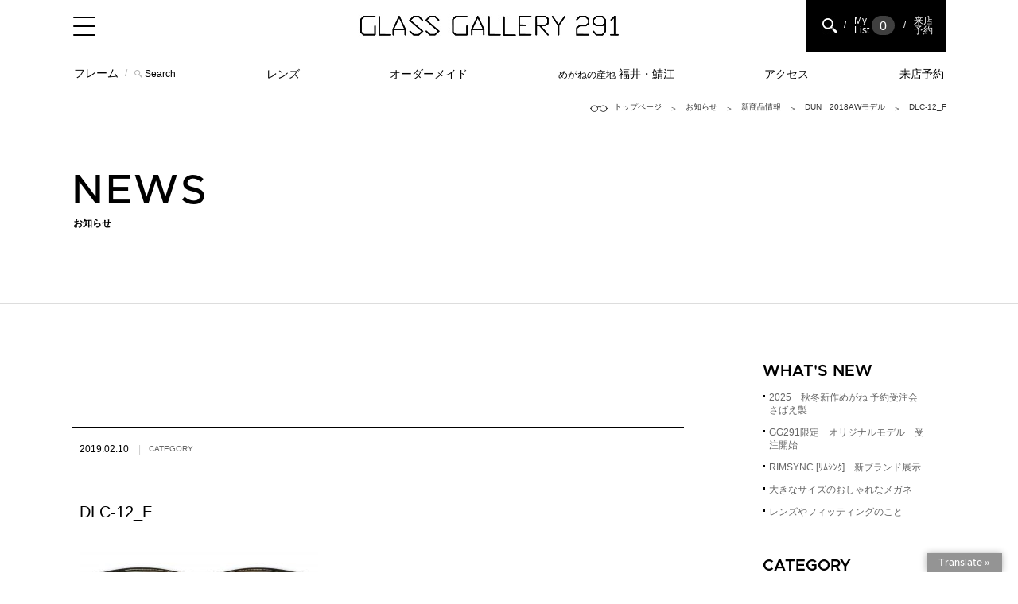

--- FILE ---
content_type: text/html; charset=UTF-8
request_url: https://gg291.com/dun_2018aw/dlc-12_f/
body_size: 17692
content:
<!doctype html>
<html>
<head>
<meta http-equiv="X-UA-Compatible" content="IE=edge">
<meta charset="UTF-8">
<meta name="viewport" content="width=device-width, initial-scale=1">
<meta name="keywords" itemprop="keywords" content="" />
<meta name="description" itemprop="description" content="" />
<!-- <link href="/css/import.css" rel="stylesheet" type="text/css"> -->
<link rel="shortcut icon" type="image/png" href="/images/skin/favicon.png" />
<title>DLC-12_F | GLASS GALLERY 291｜福井県眼鏡協会 東京ショールーム</title>
<!-- All in One SEO 4.9.2 - aioseo.com -->
<meta name="description" content="DLC-12_F" />
<meta name="robots" content="max-image-preview:large" />
<meta name="author" content="webmaster"/>
<meta name="google-site-verification" content="DMq6iD6pf-2cx6R1b_x73NH1L4Ca8cdhorWGt2sS6IA" />
<link rel="canonical" href="https://gg291.com/dun_2018aw/dlc-12_f/" />
<meta name="generator" content="All in One SEO (AIOSEO) 4.9.2" />
<meta property="og:locale" content="ja_JP" />
<meta property="og:site_name" content="GLASS GALLERY 291｜福井県眼鏡協会　東京ショールーム | ふくい・さばえのめがねが展示されている産地直営ｼｮｰﾙｰﾑ" />
<meta property="og:type" content="article" />
<meta property="og:title" content="DLC-12_F | GLASS GALLERY 291｜福井県眼鏡協会 東京ショールーム" />
<meta property="og:description" content="DLC-12_F" />
<meta property="og:url" content="https://gg291.com/dun_2018aw/dlc-12_f/" />
<meta property="fb:admins" content="395161860500335" />
<meta property="og:image" content="https://gg291.com/main/wp-content/uploads/2023/11/gg291_004-S.jpg" />
<meta property="og:image:secure_url" content="https://gg291.com/main/wp-content/uploads/2023/11/gg291_004-S.jpg" />
<meta property="og:image:width" content="300" />
<meta property="og:image:height" content="200" />
<meta property="article:published_time" content="2019-02-10T02:54:53+00:00" />
<meta property="article:modified_time" content="2019-02-10T02:57:15+00:00" />
<meta property="article:publisher" content="https://www.facebook.com/glassgallery291/" />
<meta name="twitter:card" content="summary" />
<meta name="twitter:site" content="@GlassGallery291" />
<meta name="twitter:title" content="DLC-12_F | GLASS GALLERY 291｜福井県眼鏡協会 東京ショールーム" />
<meta name="twitter:description" content="DLC-12_F" />
<meta name="twitter:creator" content="@GlassGallery291" />
<meta name="twitter:image" content="https://gg291.com/main/wp-content/uploads/2023/11/gg291_004-S.jpg" />
<script type="application/ld+json" class="aioseo-schema">
{"@context":"https:\/\/schema.org","@graph":[{"@type":"BreadcrumbList","@id":"https:\/\/gg291.com\/dun_2018aw\/dlc-12_f\/#breadcrumblist","itemListElement":[{"@type":"ListItem","@id":"https:\/\/gg291.com#listItem","position":1,"name":"\u30db\u30fc\u30e0","item":"https:\/\/gg291.com","nextItem":{"@type":"ListItem","@id":"https:\/\/gg291.com\/dun_2018aw\/dlc-12_f\/#listItem","name":"DLC-12_F"}},{"@type":"ListItem","@id":"https:\/\/gg291.com\/dun_2018aw\/dlc-12_f\/#listItem","position":2,"name":"DLC-12_F","previousItem":{"@type":"ListItem","@id":"https:\/\/gg291.com#listItem","name":"\u30db\u30fc\u30e0"}}]},{"@type":"ItemPage","@id":"https:\/\/gg291.com\/dun_2018aw\/dlc-12_f\/#itempage","url":"https:\/\/gg291.com\/dun_2018aw\/dlc-12_f\/","name":"DLC-12_F | GLASS GALLERY 291\uff5c\u798f\u4e95\u770c\u773c\u93e1\u5354\u4f1a \u6771\u4eac\u30b7\u30e7\u30fc\u30eb\u30fc\u30e0","description":"DLC-12_F","inLanguage":"ja","isPartOf":{"@id":"https:\/\/gg291.com\/#website"},"breadcrumb":{"@id":"https:\/\/gg291.com\/dun_2018aw\/dlc-12_f\/#breadcrumblist"},"author":{"@id":"https:\/\/gg291.com\/author\/webmaster\/#author"},"creator":{"@id":"https:\/\/gg291.com\/author\/webmaster\/#author"},"datePublished":"2019-02-10T11:54:53+09:00","dateModified":"2019-02-10T11:57:15+09:00"},{"@type":"Organization","@id":"https:\/\/gg291.com\/#organization","name":"\u4e00\u822c\u793e\u56e3\u6cd5\u4eba\u3000\u798f\u4e95\u770c\u773c\u93e1\u5354\u4f1a\u3000\u30b0\u30e9\u30b9\u30ae\u30e3\u30e9\u30ea\u30fc\uff12\uff19\uff11","description":"\u3075\u304f\u3044\u30fb\u3055\u3070\u3048\u306e\u3081\u304c\u306d\u304c\u5c55\u793a\u3055\u308c\u3066\u3044\u308b\u7523\u5730\u76f4\u55b6\uff7c\uff6e\uff70\uff99\uff70\uff91","url":"https:\/\/gg291.com\/","telephone":"+81364592912","foundingDate":"2008-11-20","logo":{"@type":"ImageObject","url":"https:\/\/gg291.com\/main\/wp-content\/uploads\/2020\/08\/GG291_banner_img.jpg","@id":"https:\/\/gg291.com\/dun_2018aw\/dlc-12_f\/#organizationLogo","width":350,"height":350},"image":{"@id":"https:\/\/gg291.com\/dun_2018aw\/dlc-12_f\/#organizationLogo"},"sameAs":["https:\/\/twitter.com\/GlassGallery291","https:\/\/www.instagram.com\/glass_gallery_291\/"]},{"@type":"Person","@id":"https:\/\/gg291.com\/author\/webmaster\/#author","url":"https:\/\/gg291.com\/author\/webmaster\/","name":"webmaster","image":{"@type":"ImageObject","@id":"https:\/\/gg291.com\/dun_2018aw\/dlc-12_f\/#authorImage","url":"https:\/\/secure.gravatar.com\/avatar\/8540ff0ddec170207cc70a9c8ba0b106?s=96&d=mm&r=g","width":96,"height":96,"caption":"webmaster"}},{"@type":"WebSite","@id":"https:\/\/gg291.com\/#website","url":"https:\/\/gg291.com\/","name":"GLASS GALLERY 291\uff5c\u30b0\u30e9\u30b9\u30ae\u30e3\u30e9\u30ea\u30fc291","alternateName":"GG291","description":"\u3075\u304f\u3044\u30fb\u3055\u3070\u3048\u306e\u3081\u304c\u306d\u304c\u5c55\u793a\u3055\u308c\u3066\u3044\u308b\u7523\u5730\u76f4\u55b6\uff7c\uff6e\uff70\uff99\uff70\uff91","inLanguage":"ja","publisher":{"@id":"https:\/\/gg291.com\/#organization"}}]}
</script>
<!-- All in One SEO -->
<link rel='dns-prefetch' href='//static.addtoany.com' />
<link rel='dns-prefetch' href='//translate.google.com' />
<!-- This site uses the Google Analytics by MonsterInsights plugin v9.11.0 - Using Analytics tracking - https://www.monsterinsights.com/ -->
<!-- Note: MonsterInsights is not currently configured on this site. The site owner needs to authenticate with Google Analytics in the MonsterInsights settings panel. -->
<!-- No tracking code set -->
<!-- / Google Analytics by MonsterInsights -->
<!-- <link rel='stylesheet' id='sbr_styles-css' href='https://gg291.com/main/wp-content/plugins/reviews-feed/assets/css/sbr-styles.min.css' type='text/css' media='all' /> -->
<!-- <link rel='stylesheet' id='sbi_styles-css' href='https://gg291.com/main/wp-content/plugins/instagram-feed/css/sbi-styles.min.css' type='text/css' media='all' /> -->
<!-- <link rel='stylesheet' id='wp-block-library-css' href='https://gg291.com/main/wp-includes/css/dist/block-library/style.min.css' type='text/css' media='all' /> -->
<!-- <link rel='stylesheet' id='aioseo/css/src/vue/standalone/blocks/table-of-contents/global.scss-css' href='https://gg291.com/main/wp-content/plugins/all-in-one-seo-pack/dist/Lite/assets/css/table-of-contents/global.e90f6d47.css' type='text/css' media='all' /> -->
<link rel="stylesheet" type="text/css" href="//gg291.com/main/wp-content/cache/wpfc-minified/8n2hktjg/g4gyt.css" media="all"/>
<style id='classic-theme-styles-inline-css' type='text/css'>
/*! This file is auto-generated */
.wp-block-button__link{color:#fff;background-color:#32373c;border-radius:9999px;box-shadow:none;text-decoration:none;padding:calc(.667em + 2px) calc(1.333em + 2px);font-size:1.125em}.wp-block-file__button{background:#32373c;color:#fff;text-decoration:none}
</style>
<style id='global-styles-inline-css' type='text/css'>
:root{--wp--preset--aspect-ratio--square: 1;--wp--preset--aspect-ratio--4-3: 4/3;--wp--preset--aspect-ratio--3-4: 3/4;--wp--preset--aspect-ratio--3-2: 3/2;--wp--preset--aspect-ratio--2-3: 2/3;--wp--preset--aspect-ratio--16-9: 16/9;--wp--preset--aspect-ratio--9-16: 9/16;--wp--preset--color--black: #000000;--wp--preset--color--cyan-bluish-gray: #abb8c3;--wp--preset--color--white: #ffffff;--wp--preset--color--pale-pink: #f78da7;--wp--preset--color--vivid-red: #cf2e2e;--wp--preset--color--luminous-vivid-orange: #ff6900;--wp--preset--color--luminous-vivid-amber: #fcb900;--wp--preset--color--light-green-cyan: #7bdcb5;--wp--preset--color--vivid-green-cyan: #00d084;--wp--preset--color--pale-cyan-blue: #8ed1fc;--wp--preset--color--vivid-cyan-blue: #0693e3;--wp--preset--color--vivid-purple: #9b51e0;--wp--preset--gradient--vivid-cyan-blue-to-vivid-purple: linear-gradient(135deg,rgba(6,147,227,1) 0%,rgb(155,81,224) 100%);--wp--preset--gradient--light-green-cyan-to-vivid-green-cyan: linear-gradient(135deg,rgb(122,220,180) 0%,rgb(0,208,130) 100%);--wp--preset--gradient--luminous-vivid-amber-to-luminous-vivid-orange: linear-gradient(135deg,rgba(252,185,0,1) 0%,rgba(255,105,0,1) 100%);--wp--preset--gradient--luminous-vivid-orange-to-vivid-red: linear-gradient(135deg,rgba(255,105,0,1) 0%,rgb(207,46,46) 100%);--wp--preset--gradient--very-light-gray-to-cyan-bluish-gray: linear-gradient(135deg,rgb(238,238,238) 0%,rgb(169,184,195) 100%);--wp--preset--gradient--cool-to-warm-spectrum: linear-gradient(135deg,rgb(74,234,220) 0%,rgb(151,120,209) 20%,rgb(207,42,186) 40%,rgb(238,44,130) 60%,rgb(251,105,98) 80%,rgb(254,248,76) 100%);--wp--preset--gradient--blush-light-purple: linear-gradient(135deg,rgb(255,206,236) 0%,rgb(152,150,240) 100%);--wp--preset--gradient--blush-bordeaux: linear-gradient(135deg,rgb(254,205,165) 0%,rgb(254,45,45) 50%,rgb(107,0,62) 100%);--wp--preset--gradient--luminous-dusk: linear-gradient(135deg,rgb(255,203,112) 0%,rgb(199,81,192) 50%,rgb(65,88,208) 100%);--wp--preset--gradient--pale-ocean: linear-gradient(135deg,rgb(255,245,203) 0%,rgb(182,227,212) 50%,rgb(51,167,181) 100%);--wp--preset--gradient--electric-grass: linear-gradient(135deg,rgb(202,248,128) 0%,rgb(113,206,126) 100%);--wp--preset--gradient--midnight: linear-gradient(135deg,rgb(2,3,129) 0%,rgb(40,116,252) 100%);--wp--preset--font-size--small: 13px;--wp--preset--font-size--medium: 20px;--wp--preset--font-size--large: 36px;--wp--preset--font-size--x-large: 42px;--wp--preset--spacing--20: 0.44rem;--wp--preset--spacing--30: 0.67rem;--wp--preset--spacing--40: 1rem;--wp--preset--spacing--50: 1.5rem;--wp--preset--spacing--60: 2.25rem;--wp--preset--spacing--70: 3.38rem;--wp--preset--spacing--80: 5.06rem;--wp--preset--shadow--natural: 6px 6px 9px rgba(0, 0, 0, 0.2);--wp--preset--shadow--deep: 12px 12px 50px rgba(0, 0, 0, 0.4);--wp--preset--shadow--sharp: 6px 6px 0px rgba(0, 0, 0, 0.2);--wp--preset--shadow--outlined: 6px 6px 0px -3px rgba(255, 255, 255, 1), 6px 6px rgba(0, 0, 0, 1);--wp--preset--shadow--crisp: 6px 6px 0px rgba(0, 0, 0, 1);}:where(.is-layout-flex){gap: 0.5em;}:where(.is-layout-grid){gap: 0.5em;}body .is-layout-flex{display: flex;}.is-layout-flex{flex-wrap: wrap;align-items: center;}.is-layout-flex > :is(*, div){margin: 0;}body .is-layout-grid{display: grid;}.is-layout-grid > :is(*, div){margin: 0;}:where(.wp-block-columns.is-layout-flex){gap: 2em;}:where(.wp-block-columns.is-layout-grid){gap: 2em;}:where(.wp-block-post-template.is-layout-flex){gap: 1.25em;}:where(.wp-block-post-template.is-layout-grid){gap: 1.25em;}.has-black-color{color: var(--wp--preset--color--black) !important;}.has-cyan-bluish-gray-color{color: var(--wp--preset--color--cyan-bluish-gray) !important;}.has-white-color{color: var(--wp--preset--color--white) !important;}.has-pale-pink-color{color: var(--wp--preset--color--pale-pink) !important;}.has-vivid-red-color{color: var(--wp--preset--color--vivid-red) !important;}.has-luminous-vivid-orange-color{color: var(--wp--preset--color--luminous-vivid-orange) !important;}.has-luminous-vivid-amber-color{color: var(--wp--preset--color--luminous-vivid-amber) !important;}.has-light-green-cyan-color{color: var(--wp--preset--color--light-green-cyan) !important;}.has-vivid-green-cyan-color{color: var(--wp--preset--color--vivid-green-cyan) !important;}.has-pale-cyan-blue-color{color: var(--wp--preset--color--pale-cyan-blue) !important;}.has-vivid-cyan-blue-color{color: var(--wp--preset--color--vivid-cyan-blue) !important;}.has-vivid-purple-color{color: var(--wp--preset--color--vivid-purple) !important;}.has-black-background-color{background-color: var(--wp--preset--color--black) !important;}.has-cyan-bluish-gray-background-color{background-color: var(--wp--preset--color--cyan-bluish-gray) !important;}.has-white-background-color{background-color: var(--wp--preset--color--white) !important;}.has-pale-pink-background-color{background-color: var(--wp--preset--color--pale-pink) !important;}.has-vivid-red-background-color{background-color: var(--wp--preset--color--vivid-red) !important;}.has-luminous-vivid-orange-background-color{background-color: var(--wp--preset--color--luminous-vivid-orange) !important;}.has-luminous-vivid-amber-background-color{background-color: var(--wp--preset--color--luminous-vivid-amber) !important;}.has-light-green-cyan-background-color{background-color: var(--wp--preset--color--light-green-cyan) !important;}.has-vivid-green-cyan-background-color{background-color: var(--wp--preset--color--vivid-green-cyan) !important;}.has-pale-cyan-blue-background-color{background-color: var(--wp--preset--color--pale-cyan-blue) !important;}.has-vivid-cyan-blue-background-color{background-color: var(--wp--preset--color--vivid-cyan-blue) !important;}.has-vivid-purple-background-color{background-color: var(--wp--preset--color--vivid-purple) !important;}.has-black-border-color{border-color: var(--wp--preset--color--black) !important;}.has-cyan-bluish-gray-border-color{border-color: var(--wp--preset--color--cyan-bluish-gray) !important;}.has-white-border-color{border-color: var(--wp--preset--color--white) !important;}.has-pale-pink-border-color{border-color: var(--wp--preset--color--pale-pink) !important;}.has-vivid-red-border-color{border-color: var(--wp--preset--color--vivid-red) !important;}.has-luminous-vivid-orange-border-color{border-color: var(--wp--preset--color--luminous-vivid-orange) !important;}.has-luminous-vivid-amber-border-color{border-color: var(--wp--preset--color--luminous-vivid-amber) !important;}.has-light-green-cyan-border-color{border-color: var(--wp--preset--color--light-green-cyan) !important;}.has-vivid-green-cyan-border-color{border-color: var(--wp--preset--color--vivid-green-cyan) !important;}.has-pale-cyan-blue-border-color{border-color: var(--wp--preset--color--pale-cyan-blue) !important;}.has-vivid-cyan-blue-border-color{border-color: var(--wp--preset--color--vivid-cyan-blue) !important;}.has-vivid-purple-border-color{border-color: var(--wp--preset--color--vivid-purple) !important;}.has-vivid-cyan-blue-to-vivid-purple-gradient-background{background: var(--wp--preset--gradient--vivid-cyan-blue-to-vivid-purple) !important;}.has-light-green-cyan-to-vivid-green-cyan-gradient-background{background: var(--wp--preset--gradient--light-green-cyan-to-vivid-green-cyan) !important;}.has-luminous-vivid-amber-to-luminous-vivid-orange-gradient-background{background: var(--wp--preset--gradient--luminous-vivid-amber-to-luminous-vivid-orange) !important;}.has-luminous-vivid-orange-to-vivid-red-gradient-background{background: var(--wp--preset--gradient--luminous-vivid-orange-to-vivid-red) !important;}.has-very-light-gray-to-cyan-bluish-gray-gradient-background{background: var(--wp--preset--gradient--very-light-gray-to-cyan-bluish-gray) !important;}.has-cool-to-warm-spectrum-gradient-background{background: var(--wp--preset--gradient--cool-to-warm-spectrum) !important;}.has-blush-light-purple-gradient-background{background: var(--wp--preset--gradient--blush-light-purple) !important;}.has-blush-bordeaux-gradient-background{background: var(--wp--preset--gradient--blush-bordeaux) !important;}.has-luminous-dusk-gradient-background{background: var(--wp--preset--gradient--luminous-dusk) !important;}.has-pale-ocean-gradient-background{background: var(--wp--preset--gradient--pale-ocean) !important;}.has-electric-grass-gradient-background{background: var(--wp--preset--gradient--electric-grass) !important;}.has-midnight-gradient-background{background: var(--wp--preset--gradient--midnight) !important;}.has-small-font-size{font-size: var(--wp--preset--font-size--small) !important;}.has-medium-font-size{font-size: var(--wp--preset--font-size--medium) !important;}.has-large-font-size{font-size: var(--wp--preset--font-size--large) !important;}.has-x-large-font-size{font-size: var(--wp--preset--font-size--x-large) !important;}
:where(.wp-block-post-template.is-layout-flex){gap: 1.25em;}:where(.wp-block-post-template.is-layout-grid){gap: 1.25em;}
:where(.wp-block-columns.is-layout-flex){gap: 2em;}:where(.wp-block-columns.is-layout-grid){gap: 2em;}
:root :where(.wp-block-pullquote){font-size: 1.5em;line-height: 1.6;}
</style>
<!-- <link rel='stylesheet' id='ctf_styles-css' href='https://gg291.com/main/wp-content/plugins/custom-twitter-feeds/css/ctf-styles.min.css' type='text/css' media='all' /> -->
<!-- <link rel='stylesheet' id='google-language-translator-css' href='https://gg291.com/main/wp-content/plugins/google-language-translator/css/style.css' type='text/css' media='' /> -->
<!-- <link rel='stylesheet' id='glt-toolbar-styles-css' href='https://gg291.com/main/wp-content/plugins/google-language-translator/css/toolbar.css' type='text/css' media='' /> -->
<!-- <link rel='stylesheet' id='cff-css' href='https://gg291.com/main/wp-content/plugins/custom-facebook-feed/assets/css/cff-style.min.css' type='text/css' media='all' /> -->
<!-- <link rel='stylesheet' id='sb-font-awesome-css' href='https://gg291.com/main/wp-content/plugins/custom-facebook-feed/assets/css/font-awesome.min.css' type='text/css' media='all' /> -->
<!-- <link rel='stylesheet' id='mts_simple_booking_front_css-css' href='https://gg291.com/main/wp-content/plugins/mts-simple-booking-c/css/mtssb-front.css' type='text/css' media='all' /> -->
<!-- <link rel='stylesheet' id='tablepress-default-css' href='https://gg291.com/main/wp-content/plugins/tablepress/css/build/default.css' type='text/css' media='all' /> -->
<!-- <link rel='stylesheet' id='addtoany-css' href='https://gg291.com/main/wp-content/plugins/add-to-any/addtoany.min.css' type='text/css' media='all' /> -->
<link rel="stylesheet" type="text/css" href="//gg291.com/main/wp-content/cache/wpfc-minified/by4f025/3hp6.css" media="all"/>
<script type="text/javascript" id="addtoany-core-js-before">
/* <![CDATA[ */
window.a2a_config=window.a2a_config||{};a2a_config.callbacks=[];a2a_config.overlays=[];a2a_config.templates={};a2a_localize = {
Share: "共有",
Save: "ブックマーク",
Subscribe: "購読",
Email: "メール",
Bookmark: "ブックマーク",
ShowAll: "すべて表示する",
ShowLess: "小さく表示する",
FindServices: "サービスを探す",
FindAnyServiceToAddTo: "追加するサービスを今すぐ探す",
PoweredBy: "Powered by",
ShareViaEmail: "メールでシェアする",
SubscribeViaEmail: "メールで購読する",
BookmarkInYourBrowser: "ブラウザにブックマーク",
BookmarkInstructions: "このページをブックマークするには、 Ctrl+D または \u2318+D を押下。",
AddToYourFavorites: "お気に入りに追加",
SendFromWebOrProgram: "任意のメールアドレスまたはメールプログラムから送信",
EmailProgram: "メールプログラム",
More: "詳細&#8230;",
ThanksForSharing: "共有ありがとうございます !",
ThanksForFollowing: "フォローありがとうございます !"
};
/* ]]> */
</script>
<script type="text/javascript" defer src="https://static.addtoany.com/menu/page.js" id="addtoany-core-js"></script>
<script src='//gg291.com/main/wp-content/cache/wpfc-minified/6v6tbr29/60xxu.js' type="text/javascript"></script>
<!-- <script type="text/javascript" src="https://gg291.com/main/wp-includes/js/jquery/jquery.min.js" id="jquery-core-js"></script> -->
<!-- <script type="text/javascript" src="https://gg291.com/main/wp-includes/js/jquery/jquery-migrate.min.js" id="jquery-migrate-js"></script> -->
<!-- <script type="text/javascript" defer src="https://gg291.com/main/wp-content/plugins/add-to-any/addtoany.min.js" id="addtoany-jquery-js"></script> -->
<link rel="https://api.w.org/" href="https://gg291.com/wp-json/" /><link rel="alternate" title="JSON" type="application/json" href="https://gg291.com/wp-json/wp/v2/media/10560" /><link rel="alternate" title="oEmbed (JSON)" type="application/json+oembed" href="https://gg291.com/wp-json/oembed/1.0/embed?url=https%3A%2F%2Fgg291.com%2Fdun_2018aw%2Fdlc-12_f%2F" />
<link rel="alternate" title="oEmbed (XML)" type="text/xml+oembed" href="https://gg291.com/wp-json/oembed/1.0/embed?url=https%3A%2F%2Fgg291.com%2Fdun_2018aw%2Fdlc-12_f%2F&#038;format=xml" />
<style>p.hello{font-size:12px;color:darkgray;}#google_language_translator,#flags{text-align:left;}#google_language_translator,#language{clear:both;width:160px;text-align:right;}#language{float:right;}#flags{text-align:right;width:165px;float:right;clear:right;}#flags ul{float:right!important;}p.hello{text-align:right;float:right;clear:both;}.glt-clear{height:0px;clear:both;margin:0px;padding:0px;}#flags{width:165px;}#flags a{display:inline-block;margin-left:2px;}#google_language_translator a{display:none!important;}div.skiptranslate.goog-te-gadget{display:inline!important;}.goog-te-gadget{color:transparent!important;}.goog-te-gadget{font-size:0px!important;}.goog-branding{display:none;}.goog-tooltip{display: none!important;}.goog-tooltip:hover{display: none!important;}.goog-text-highlight{background-color:transparent!important;border:none!important;box-shadow:none!important;}#google_language_translator select.goog-te-combo{color:#32373c;}div.skiptranslate{display:none!important;}body{top:0px!important;}#goog-gt-{display:none!important;}font font{background-color:transparent!important;box-shadow:none!important;position:initial!important;}#glt-translate-trigger > span{color:#ffffff;}#glt-translate-trigger{background:#f89406;}.goog-te-gadget .goog-te-combo{width:100%;}</style>    
<script type="text/javascript">
var ajaxurl = 'https://gg291.com/main/wp-admin/admin-ajax.php';
</script>
<link rel="preload" href="https://gg291.com/main/wp-content/plugins/wordpress-popup/assets/hustle-ui/fonts/hustle-icons-font.woff2" as="font" type="font/woff2" crossorigin>
<style id="hustle-module-4-0-styles" class="hustle-module-styles hustle-module-styles-4">@media screen and (min-width: 783px) {.hustle-ui:not(.hustle-size--small).module_id_4 .hustle-popup-content {max-width: 70%;max-height: none;max-height: unset;overflow-y: initial;}}@media screen and (min-width: 783px) { .hustle-layout {max-height: none;max-height: unset;}}@media screen and (max-width: 782px) {.hustle-ui.module_id_4 .hustle-popup-content {max-width: 90%;max-height: 80%;overflow-y: auto;}}@media screen and (max-width: 782px) {.hustle-ui.module_id_4 .hustle-popup-content .hustle-info {max-height: calc(100% - 30px);}} .hustle-ui.module_id_4  {padding-right: 15px;padding-left: 15px;}.hustle-ui.module_id_4  .hustle-popup-content .hustle-info,.hustle-ui.module_id_4  .hustle-popup-content .hustle-optin {padding-top: 0px;padding-bottom: 0px;}@media screen and (min-width: 783px) {.hustle-ui:not(.hustle-size--small).module_id_4  {padding-right: 15px;padding-left: 15px;}.hustle-ui:not(.hustle-size--small).module_id_4  .hustle-popup-content .hustle-info,.hustle-ui:not(.hustle-size--small).module_id_4  .hustle-popup-content .hustle-optin {padding-top: 0px;padding-bottom: 0px;}} .hustle-ui.module_id_4 .hustle-layout {margin: 0px 0px 0px 0px;padding: 250px 0px 0px 0px;border-width: 0px 0px 0px 0px;border-style: solid;border-color: #DADADA;border-radius: 0px 0px 0px 0px;overflow: hidden;background-color: #38454E;-moz-box-shadow: 0px 0px 0px 0px rgba(0,0,0,0);-webkit-box-shadow: 0px 0px 0px 0px rgba(0,0,0,0);box-shadow: 0px 0px 0px 0px rgba(0,0,0,0);background-image: url(https://gg291.com/main/wp-content/uploads/2025/11/m-8041-scaled.jpg);background-repeat: no-repeat;background-size: 100% auto;background-position: center center;background-clip: padding-box;}@media screen and (min-width: 783px) {.hustle-ui:not(.hustle-size--small).module_id_4 .hustle-layout {margin: 0px 0px 0px 0px;padding: 0px 300px 100px 0px;border-width: 0px 0px 0px 0px;border-style: solid;border-radius: 0px 0px 0px 0px;-moz-box-shadow: 0px 0px 0px 0px rgba(0,0,0,0);-webkit-box-shadow: 0px 0px 0px 0px rgba(0,0,0,0);box-shadow: 0px 0px 0px 0px rgba(0,0,0,0);background-repeat: no-repeat;background-size: cover;background-position: left top;}} .hustle-ui.module_id_4 .hustle-layout .hustle-layout-content {padding: 50px 40px 40px 40px;border-width: 0px 0px 0px 0px;border-style: solid;border-radius: 0px 0px 0px 0px;border-color: rgba(0,0,0,0);background-color: #5D7380;-moz-box-shadow: 0px 0px 0px 0px rgba(0,0,0,0);-webkit-box-shadow: 0px 0px 0px 0px rgba(0,0,0,0);box-shadow: 0px 0px 0px 0px rgba(0,0,0,0);}.hustle-ui.module_id_4 .hustle-main-wrapper {position: relative;padding:32px 0 0;}@media screen and (min-width: 783px) {.hustle-ui:not(.hustle-size--small).module_id_4 .hustle-layout .hustle-layout-content {padding: 90px 40px 90px 50px;border-width: 0px 0px 0px 0px;border-style: solid;border-radius: 0% 0% 60% 0%;-moz-box-shadow: 0px 0px 0px 0px rgba(0,0,0,0);-webkit-box-shadow: 0px 0px 0px 0px rgba(0,0,0,0);box-shadow: 0px 0px 0px 0px rgba(0,0,0,0);}}@media screen and (min-width: 783px) {.hustle-ui:not(.hustle-size--small).module_id_4 .hustle-main-wrapper {padding:32px 0 0;}}  .hustle-ui.module_id_4 .hustle-layout .hustle-content {margin: 0px 0px 0px 0px;padding: 50px 40px 40px 40px;border-width: 0px 0px 0px 0px;border-style: solid;border-radius: 0px 0px 0px 0px;border-color: rgba(0,0,0,0);background-color: rgba(0,0,0,0);-moz-box-shadow: 0px 0px 0px 0px rgba(0,0,0,0);-webkit-box-shadow: 0px 0px 0px 0px rgba(0,0,0,0);box-shadow: 0px 0px 0px 0px rgba(0,0,0,0);}.hustle-ui.module_id_4 .hustle-layout .hustle-content .hustle-content-wrap {padding: 50px 0 40px 0;}@media screen and (min-width: 783px) {.hustle-ui:not(.hustle-size--small).module_id_4 .hustle-layout .hustle-content {margin: 0px 0px 0px 0px;padding: 90px 40px 90px 50px;border-width: 0px 0px 0px 0px;border-style: solid;border-radius: 0% 0% 60% 0%;-moz-box-shadow: 0px 0px 0px 0px rgba(0,0,0,0);-webkit-box-shadow: 0px 0px 0px 0px rgba(0,0,0,0);box-shadow: 0px 0px 0px 0px rgba(0,0,0,0);}.hustle-ui:not(.hustle-size--small).module_id_4 .hustle-layout .hustle-content .hustle-content-wrap {padding: 90px 0 90px 0;}} .hustle-ui.module_id_4 .hustle-layout .hustle-title {display: block;margin: 0px 0px 20px 0px;padding: 0px 0px 0px 0px;border-width: 0px 0px 0px 0px;border-style: solid;border-color: rgba(0,0,0,0);border-radius: 0px 0px 0px 0px;background-color: rgba(0,0,0,0);box-shadow: 0px 0px 0px 0px rgba(0,0,0,0);-moz-box-shadow: 0px 0px 0px 0px rgba(0,0,0,0);-webkit-box-shadow: 0px 0px 0px 0px rgba(0,0,0,0);color: #526000;font: normal 33px/46px Oswald;font-style: normal;letter-spacing: 0px;text-transform: none;text-decoration: none;text-align: center;}@media screen and (min-width: 783px) {.hustle-ui:not(.hustle-size--small).module_id_4 .hustle-layout .hustle-title {margin: 0px 0px 20px 0px;padding: 0px 0px 0px 0px;border-width: 0px 0px 0px 0px;border-style: solid;border-radius: 0px 0px 0px 0px;box-shadow: 0px 0px 0px 0px rgba(0,0,0,0);-moz-box-shadow: 0px 0px 0px 0px rgba(0,0,0,0);-webkit-box-shadow: 0px 0px 0px 0px rgba(0,0,0,0);font: 700 46px/56px Oswald;font-style: normal;letter-spacing: 0px;text-transform: none;text-decoration: none;text-align: center;}} .hustle-ui.module_id_4 .hustle-layout .hustle-group-content {margin: 5px 0px 10px 0px;padding: 0px 0px 0px 0px;border-color: rgba(0,0,0,0);border-width: 0px 0px 0px 0px;border-style: solid;color: #2d2222;}.hustle-ui.module_id_4 .hustle-layout .hustle-group-content b,.hustle-ui.module_id_4 .hustle-layout .hustle-group-content strong {font-weight: bold;}.hustle-ui.module_id_4 .hustle-layout .hustle-group-content a,.hustle-ui.module_id_4 .hustle-layout .hustle-group-content a:visited {color: #c1b834;}.hustle-ui.module_id_4 .hustle-layout .hustle-group-content a:hover {color: #2DA194;}.hustle-ui.module_id_4 .hustle-layout .hustle-group-content a:focus,.hustle-ui.module_id_4 .hustle-layout .hustle-group-content a:active {color: #2DA194;}@media screen and (min-width: 783px) {.hustle-ui:not(.hustle-size--small).module_id_4 .hustle-layout .hustle-group-content {margin: 5px 0px 0px 0px;padding: 0px 0px 0px 0px;border-width: 0px 0px 0px 0px;border-style: solid;}}.hustle-ui.module_id_4 .hustle-layout .hustle-group-content {color: #2d2222;font-size: 16px;line-height: 26px;font-family: Abel;}@media screen and (min-width: 783px) {.hustle-ui:not(.hustle-size--small).module_id_4 .hustle-layout .hustle-group-content {font-size: 16px;line-height: 26px;}}.hustle-ui.module_id_4 .hustle-layout .hustle-group-content p:not([class*="forminator-"]) {margin: 0 0 10px;color: #2d2222;font: 400 16px/26px Abel;font-style: normal;letter-spacing: -0.25px;text-transform: none;text-decoration: none;}.hustle-ui.module_id_4 .hustle-layout .hustle-group-content p:not([class*="forminator-"]):last-child {margin-bottom: 0;}@media screen and (min-width: 783px) {.hustle-ui:not(.hustle-size--small).module_id_4 .hustle-layout .hustle-group-content p:not([class*="forminator-"]) {margin: 0 0 10px;font: 500 16px/26px Abel;font-style: normal;letter-spacing: -0.25px;text-transform: none;text-decoration: none;}.hustle-ui:not(.hustle-size--small).module_id_4 .hustle-layout .hustle-group-content p:not([class*="forminator-"]):last-child {margin-bottom: 0;}}.hustle-ui.module_id_4 .hustle-layout .hustle-group-content h1:not([class*="forminator-"]) {margin: 0 0 10px;color: #2d2222;font: 700 28px/1.4em Allan;font-style: normal;letter-spacing: 0px;text-transform: none;text-decoration: none;}.hustle-ui.module_id_4 .hustle-layout .hustle-group-content h1:not([class*="forminator-"]):last-child {margin-bottom: 0;}@media screen and (min-width: 783px) {.hustle-ui:not(.hustle-size--small).module_id_4 .hustle-layout .hustle-group-content h1:not([class*="forminator-"]) {margin: 0 0 10px;font: 700 28px/1.4em Allan;font-style: normal;letter-spacing: 0px;text-transform: none;text-decoration: none;}.hustle-ui:not(.hustle-size--small).module_id_4 .hustle-layout .hustle-group-content h1:not([class*="forminator-"]):last-child {margin-bottom: 0;}}.hustle-ui.module_id_4 .hustle-layout .hustle-group-content h2:not([class*="forminator-"]) {margin: 0 0 10px;color: #2d2222;font: 700 22px/1.4em Abel;font-style: normal;letter-spacing: 0px;text-transform: none;text-decoration: none;}.hustle-ui.module_id_4 .hustle-layout .hustle-group-content h2:not([class*="forminator-"]):last-child {margin-bottom: 0;}@media screen and (min-width: 783px) {.hustle-ui:not(.hustle-size--small).module_id_4 .hustle-layout .hustle-group-content h2:not([class*="forminator-"]) {margin: 0 0 10px;font: 700 22px/1.4em Abel;font-style: normal;letter-spacing: 0px;text-transform: none;text-decoration: none;}.hustle-ui:not(.hustle-size--small).module_id_4 .hustle-layout .hustle-group-content h2:not([class*="forminator-"]):last-child {margin-bottom: 0;}}.hustle-ui.module_id_4 .hustle-layout .hustle-group-content h3:not([class*="forminator-"]) {margin: 0 0 10px;color: #2d2222;font: 700 18px/1.4em Abel;font-style: normal;letter-spacing: 0px;text-transform: none;text-decoration: none;}.hustle-ui.module_id_4 .hustle-layout .hustle-group-content h3:not([class*="forminator-"]):last-child {margin-bottom: 0;}@media screen and (min-width: 783px) {.hustle-ui:not(.hustle-size--small).module_id_4 .hustle-layout .hustle-group-content h3:not([class*="forminator-"]) {margin: 0 0 10px;font: 700 18px/1.4em Abel;font-style: normal;letter-spacing: 0px;text-transform: none;text-decoration: none;}.hustle-ui:not(.hustle-size--small).module_id_4 .hustle-layout .hustle-group-content h3:not([class*="forminator-"]):last-child {margin-bottom: 0;}}.hustle-ui.module_id_4 .hustle-layout .hustle-group-content h4:not([class*="forminator-"]) {margin: 0 0 10px;color: #2d2222;font: 700 16px/1.4em Abel;font-style: normal;letter-spacing: 0px;text-transform: none;text-decoration: none;}.hustle-ui.module_id_4 .hustle-layout .hustle-group-content h4:not([class*="forminator-"]):last-child {margin-bottom: 0;}@media screen and (min-width: 783px) {.hustle-ui:not(.hustle-size--small).module_id_4 .hustle-layout .hustle-group-content h4:not([class*="forminator-"]) {margin: 0 0 10px;font: 700 16px/1.4em Abel;font-style: normal;letter-spacing: 0px;text-transform: none;text-decoration: none;}.hustle-ui:not(.hustle-size--small).module_id_4 .hustle-layout .hustle-group-content h4:not([class*="forminator-"]):last-child {margin-bottom: 0;}}.hustle-ui.module_id_4 .hustle-layout .hustle-group-content h5:not([class*="forminator-"]) {margin: 0 0 10px;color: #2d2222;font: 700 14px/1.4em Abel;font-style: normal;letter-spacing: 0px;text-transform: none;text-decoration: none;}.hustle-ui.module_id_4 .hustle-layout .hustle-group-content h5:not([class*="forminator-"]):last-child {margin-bottom: 0;}@media screen and (min-width: 783px) {.hustle-ui:not(.hustle-size--small).module_id_4 .hustle-layout .hustle-group-content h5:not([class*="forminator-"]) {margin: 0 0 10px;font: 700 14px/1.4em Abel;font-style: normal;letter-spacing: 0px;text-transform: none;text-decoration: none;}.hustle-ui:not(.hustle-size--small).module_id_4 .hustle-layout .hustle-group-content h5:not([class*="forminator-"]):last-child {margin-bottom: 0;}}.hustle-ui.module_id_4 .hustle-layout .hustle-group-content h6:not([class*="forminator-"]) {margin: 0 0 10px;color: #2d2222;font: 700 12px/1.4em Roboto;font-style: normal;letter-spacing: 0px;text-transform: uppercase;text-decoration: none;}.hustle-ui.module_id_4 .hustle-layout .hustle-group-content h6:not([class*="forminator-"]):last-child {margin-bottom: 0;}@media screen and (min-width: 783px) {.hustle-ui:not(.hustle-size--small).module_id_4 .hustle-layout .hustle-group-content h6:not([class*="forminator-"]) {margin: 0 0 10px;font: 700 12px/1.4em Roboto;font-style: normal;letter-spacing: 0px;text-transform: uppercase;text-decoration: none;}.hustle-ui:not(.hustle-size--small).module_id_4 .hustle-layout .hustle-group-content h6:not([class*="forminator-"]):last-child {margin-bottom: 0;}}.hustle-ui.module_id_4 .hustle-layout .hustle-group-content ol:not([class*="forminator-"]),.hustle-ui.module_id_4 .hustle-layout .hustle-group-content ul:not([class*="forminator-"]) {margin: 0 0 10px;}.hustle-ui.module_id_4 .hustle-layout .hustle-group-content ol:not([class*="forminator-"]):last-child,.hustle-ui.module_id_4 .hustle-layout .hustle-group-content ul:not([class*="forminator-"]):last-child {margin-bottom: 0;}.hustle-ui.module_id_4 .hustle-layout .hustle-group-content li:not([class*="forminator-"]) {margin: 0 0 5px;display: flex;align-items: flex-start;color: #2d2222;font: 400 14px/1.45em Roboto;font-style: normal;letter-spacing: 0px;text-transform: none;text-decoration: none;}.hustle-ui.module_id_4 .hustle-layout .hustle-group-content li:not([class*="forminator-"]):last-child {margin-bottom: 0;}.hustle-ui.module_id_4 .hustle-layout .hustle-group-content ol:not([class*="forminator-"]) li:before {color: #ADB5B7;flex-shrink: 0;}.hustle-ui.module_id_4 .hustle-layout .hustle-group-content ul:not([class*="forminator-"]) li:before {color: #ADB5B7;content: "\2022";font-size: 16px;flex-shrink: 0;}@media screen and (min-width: 783px) {.hustle-ui.module_id_4 .hustle-layout .hustle-group-content ol:not([class*="forminator-"]),.hustle-ui.module_id_4 .hustle-layout .hustle-group-content ul:not([class*="forminator-"]) {margin: 0 0 20px;}.hustle-ui.module_id_4 .hustle-layout .hustle-group-content ol:not([class*="forminator-"]):last-child,.hustle-ui.module_id_4 .hustle-layout .hustle-group-content ul:not([class*="forminator-"]):last-child {margin: 0;}}@media screen and (min-width: 783px) {.hustle-ui:not(.hustle-size--small).module_id_4 .hustle-layout .hustle-group-content li:not([class*="forminator-"]) {margin: 0 0 5px;font: 400 14px/1.45em Roboto;font-style: normal;letter-spacing: 0px;text-transform: none;text-decoration: none;}.hustle-ui:not(.hustle-size--small).module_id_4 .hustle-layout .hustle-group-content li:not([class*="forminator-"]):last-child {margin-bottom: 0;}}.hustle-ui.module_id_4 .hustle-layout .hustle-group-content blockquote {margin-right: 0;margin-left: 0;} .hustle-ui.module_id_4 .hustle-layout .hustle-cta-container {margin: 30px 0px 0px 0px;padding: 0px 0px 0px 0px;border-color: rgba(0,0,0,0);border-width: 0px 0px 0px 0px;border-style: solid;}@media screen and (min-width: 783px) {.hustle-ui:not(.hustle-size--small).module_id_4 .hustle-layout .hustle-cta-container {margin: 30px 0px 0px 0px;padding: 0px 0px 0px 0px;border-width: 0px 0px 0px 0px;border-style: solid;}} .hustle-ui.module_id_4 .hustle-layout a.hustle-button-cta {margin: 0;padding: 11px 40px 11px 40px;border-width: 0px 0px 0px 0px;border-style: solid;border-color: #2CAE9F;border-radius: 0px 0px 0px 0px;background-color: #38C5B5;-moz-box-shadow: 0px 0px 0px 0px rgba(0,0,0,0);-webkit-box-shadow: 0px 0px 0px 0px rgba(0,0,0,0);box-shadow: 0px 0px 0px 0px rgba(0,0,0,0);color: #FFFFFF;font: bold 14px/22px Roboto;font-style: normal;letter-spacing: 2px;text-transform: uppercase;text-decoration: none;text-align: center;}.hustle-ui.module_id_4 .hustle-layout a.hustle-button-cta:hover {border-color: #39CDBD;background-color: #2DA194;color: #FFFFFF;}.hustle-ui.module_id_4 .hustle-layout a.hustle-button-cta:focus {border-color: #39CDBD;background-color: #2DA194;color: #FFFFFF;}@media screen and (min-width: 783px) {.hustle-ui:not(.hustle-size--small).module_id_4 .hustle-layout a.hustle-button-cta {padding: 11px 40px 11px 40px;border-width: 0px 0px 0px 0px;border-style: solid;border-radius: 0px 0px 0px 0px;box-shadow: 0px 0px 0px 0px rgba(0,0,0,0);-moz-box-shadow: 0px 0px 0px 0px rgba(0,0,0,0);-webkit-box-shadow: 0px 0px 0px 0px rgba(0,0,0,0);font: 500 14px/22px Roboto;font-style: normal;letter-spacing: 2px;text-transform: uppercase;text-decoration: none;text-align: center;}} .hustle-ui.module_id_4 .hustle-layout .hustle-cta-container {align-items: center;flex-direction: column;display: flex;}.hustle-ui.module_id_4 .hustle-layout .hustle-cta-container .hustle-button-cta {width: auto;display: inline-block;}@media screen and (min-width: 783px) {.hustle-ui:not(.hustle-size--small).module_id_4 .hustle-layout .hustle-cta-container {justify-content: left;display: flex;flex-direction: unset;}.hustle-ui:not(.hustle-size--small).module_id_4 .hustle-layout .hustle-cta-container .hustle-button-cta {width: auto;display: inline-block;}}button.hustle-button-close .hustle-icon-close:before {font-size: inherit;}.hustle-ui.module_id_4 button.hustle-button-close {color: #38C5B5;background: transparent;border-radius: 0;position: absolute;z-index: 1;display: block;width: 32px;height: 32px;right: 0;left: auto;top: 0;bottom: auto;transform: unset;}.hustle-ui.module_id_4 button.hustle-button-close .hustle-icon-close {font-size: 12px;}.hustle-ui.module_id_4 button.hustle-button-close:hover {color: #49E2D1;}.hustle-ui.module_id_4 button.hustle-button-close:focus {color: #49E2D1;}@media screen and (min-width: 783px) {.hustle-ui:not(.hustle-size--small).module_id_4 button.hustle-button-close .hustle-icon-close {font-size: 12px;}.hustle-ui:not(.hustle-size--small).module_id_4 button.hustle-button-close {background: transparent;border-radius: 0;display: block;width: 32px;height: 32px;right: 0;left: auto;top: 0;bottom: auto;transform: unset;}}.hustle-ui.module_id_4 .hustle-popup-mask {background-color: rgba(51,51,51,0.9);} .hustle-ui.module_id_4 .hustle-layout .hustle-group-content blockquote {border-left-color: #ffffff;}</style><link rel="icon" href="https://gg291.com/main/wp-content/uploads/2025/11/LOGO_GG-150x150.jpg" sizes="32x32" />
<link rel="icon" href="https://gg291.com/main/wp-content/uploads/2025/11/LOGO_GG-300x300.jpg" sizes="192x192" />
<link rel="apple-touch-icon" href="https://gg291.com/main/wp-content/uploads/2025/11/LOGO_GG-300x300.jpg" />
<meta name="msapplication-TileImage" content="https://gg291.com/main/wp-content/uploads/2025/11/LOGO_GG-300x300.jpg" />
<style type="text/css" id="wp-custom-css">
.aligncenter { display: block; margin: 0 auto; }		</style>
<script type="text/javascript" src="//ajax.googleapis.com/ajax/libs/jquery/2.1.4/jquery.min.js"></script>
<script src='//gg291.com/main/wp-content/cache/wpfc-minified/g45nel1/60xxu.js' type="text/javascript"></script>
<!-- <script type="text/javascript" src="/script/jquery.cookie.js"></script> -->
<!-- SlideNav -->
<!-- <script type="text/javascript" src="/script/slideMenu/jquery.mobile.events.js"></script> -->
<!-- <script type="text/javascript" src="/script/slideMenu/jquery.last-sidebar.js"></script> -->
<!-- <link href="/script/slideMenu/last-sidebar.css" rel="stylesheet" type="text/css"> -->
<script>
$(function(){
$('#slideMenu').lastSidebar({
align: 'left',
});
$('#lastOverlay').addClass('nonScroll');
});
</script>
<!-- Tipper -->
<script>
$(function(){
var userAgent = window.navigator.userAgent.toLowerCase();
if (userAgent.indexOf('ipad') != -1 || userAgent.indexOf('iphone') != -1 || userAgent.indexOf('Android') != -1 ) {
$('#menuTrigger').removeClass('balloon');
}else{
$('#menuTrigger').addClass('balloon');
};
});
</script>
<script src='//gg291.com/main/wp-content/cache/wpfc-minified/lodf74nb/60xxu.js' type="text/javascript"></script>
<!-- <script type="text/javascript" src="/script/tipper/jquery.fs.tipper.js"></script> -->
<!-- <link href="/script/tipper/jquery.fs.tipper.css" rel="stylesheet" type="text/css"> -->
<script>
$(window).load(function(){
$('.balloon').tipper({
direction:"right"
});
});
jQuery(function($) {
var pids = $.cookie('FAVORITE_ITEMS');
var num = 0;
if (pids) {
var pids_a = pids.split(',');
var num = pids_a.length;
}
$('#favoite_num').html(num);
});
</script>
<!-- // SlickNav-->
<!-- <link href="/script/slickNav/slicknav.css" rel="stylesheet" type="text/css"> -->
<script src='//gg291.com/main/wp-content/cache/wpfc-minified/244bsd3p/60xxu.js' type="text/javascript"></script>
<!-- <script src="/script/slickNav/jquery.slicknav.js"></script> -->
<script>
jQuery(function($){
$('.innerNav').slicknav({
label: 'MENU',
closedSymbol: '',
openedSymbol: '',
prependTo:'.pageNav'
});
$(".slicknav_btn").click(function(){
$(this).toggleClass("active");
});
});
</script>
<script>
jQuery(function($){
$('.innerNavBtm').slicknav({
label: 'MENU',
closedSymbol: '',
openedSymbol: '',
prependTo:'.pageNavBtm'
});
$(".slicknav_btn").click(function(){
$(this).toggleClass("active");
});
});
</script>
<!-- // Responsive Table -->
<!-- <link href="/script/basictable/basictable.css" rel="stylesheet" type="text/css"> -->
<script src='//gg291.com/main/wp-content/cache/wpfc-minified/dsw0ugf1/60xxu.js' type="text/javascript"></script>
<!-- <script type="text/javascript" src="/script/basictable/jquery.basictable.js"></script> -->
<script type="text/javascript">
$(document).ready(function() {
$('.resTable').basictable({
breakpoint: 640,
});
});
</script>
<!-- // Color Box -->
<!-- <link rel="stylesheet" type="text/css" href="/script/colorbox/colorbox.css"> -->
<!-- ローディング -->
<!-- ▼ Google Analytics 2023stop-->
<!--<script>
(function(i,s,o,g,r,a,m){i['GoogleAnalyticsObject']=r;i[r]=i[r]||function(){
(i[r].q=i[r].q||[]).push(arguments)},i[r].l=1*new Date();a=s.createElement(o),
m=s.getElementsByTagName(o)[0];a.async=1;a.src=g;m.parentNode.insertBefore(a,m)
})(window,document,'script','//www.google-analytics.com/analytics.js','ga');
ga('create', 'UA-74294055-1', 'auto');
ga('send', 'pageview');
ga('create', 'UA-6147087-1', 'auto', {'name': 'myTracker'});
ga('myTracker.send', 'pageview');
</script>-->
<!-- ▲ Google Analytics  -->
<!--▼ Google tag GA4 (gtag.js) -->
<script async src="https://www.googletagmanager.com/gtag/js?id=G-MHRMSN9MGV"></script>
<script>
window.dataLayer = window.dataLayer || [];
function gtag(){dataLayer.push(arguments);}
gtag('js', new Date());
gtag('config', 'G-MHRMSN9MGV');
</script>
<!-- ▲ Google Analytics  -->
<!-- Google tag (gtag.js) -->
<script async src="https://www.googletagmanager.com/gtag/js?id=AW-16711539472"></script>
<script>
window.dataLayer = window.dataLayer || [];
function gtag(){dataLayer.push(arguments);}
gtag('js', new Date());
gtag('config', 'AW-16711539472');
</script>
</head>
<body id="base">
<div id="wrapper">
<header>
<div class="row">
<p class="triggerBtn"> <a href="#" id="menuTrigger" class="balloon nonScroll" data-title="MENU"> <span></span> <span></span> <span></span> </a> </p>
<h1><a href="/"><img src="/images/skin/logo.jpg" alt=""/></a></h1>
<ul id="navTop">
<li class="search"><a href="/frame/search?sr=1"><img src="/images/skin/icon_search.jpg" alt=""/></a>
<!-- Search Box -->
<ul>
<li>
<!-- https://www.japanglasses.jp/frame/api/brand.php?key=phoo6ahbahf5ooCohZie5Wai1soopai7&siteflag=4&mode=brand_list_selectbox&shop=gg291 -->
<div class="searchBox">
<div class="title">
<h2>SEARCH<span>フレームこだわり検索</span></h2>
</div>
<div class="searchArea">
<div class="column">
<p class="name">商品名で検索</p>
<p class="searchGo">
<input type="text" name="product_name" value="" id="product_name">
<a href="javascript:;" class="submit_search"><span>検索</span></a>
</p>
</div>
<div class="column">
<p class="name">ブランドで検索</p>
<p class="searchGo">
<select id="brand_name" name="brand_name">
<option value="">選択してください。</option>
<option value="136" >136</option>
<option value="ARS" >ARS</option>
<option value="Banerina" >Banerina</option>
<option value="Banerino" >Banerino</option>
<option value="BCPC" >BCPC</option>
<option value="BILL & COO." >BILL & COO.</option>
<option value="BOSTON CLUB" >BOSTON CLUB</option>
<option value="Champagne" >Champagne</option>
<option value="CRAFSIS" >CRAFSIS</option>
<option value="DEEC" >DEEC</option>
<option value="DUN" >DUN</option>
<option value="eye-bow" >eye-bow</option>
<option value="FACTORY900 RETRO" >FACTORY900 RETRO</option>
<option value="factory900" >factory900</option>
<option value="Facefonts" >Facefonts</option>
<option value="FLEA" >FLEA</option>
<option value="JAPONISM" >JAPONISM</option>
<option value="越前国 甚六作" >越前国 甚六作</option>
<option value="KIO YAMATO" >KIO YAMATO</option>
<option value="Kazuo Kawasaki" >Kazuo Kawasaki</option>
<option value="Kazuo Kawasaki ACT" >Kazuo Kawasaki ACT</option>
<option value="LineArt" >LineArt</option>
<option value="Leowl in eye" >Leowl in eye</option>
<option value="mamuse" >mamuse</option>
<option value="MAXIS" >MAXIS</option>
<option value="Manhattan Design Studio" >Manhattan Design Studio</option>
<option value="MIZ JAPAN" >MIZ JAPAN</option>
<option value="moBiLe'n" >moBiLe'n</option>
<option value="monblue" >monblue</option>
<option value="NOVA HANDMADE ITEM" >NOVA HANDMADE ITEM</option>
<option value="内藤熊八作" >内藤熊八作</option>
<option value="オーパス" >オーパス</option>
<option value="O&X New York" >O&X New York</option>
<option value="OTO" >OTO</option>
<option value="ORIENS" >ORIENS</option>
<option value="PlusJack38A" >PlusJack38A</option>
<option value="RASPARE" >RASPARE</option>
<option value="RIMSYNC" >RIMSYNC</option>
<option value="sasaki celluloid" >sasaki celluloid</option>
<option value="SASAKI" >SASAKI</option>
<option value="Space Elevator" >Space Elevator</option>
<option value="Sprung" >Sprung</option>
<option value="SYUN KIWAMI" >SYUN KIWAMI</option>
<option value="杉本　圭" >杉本　圭</option>
<option value="TOKYO HOLIDAYS" >TOKYO HOLIDAYS</option>
<option value="THE291" >THE291</option>
<option value="tse tse" >tse tse</option>
<option value="tse tse × 越前国 甚六作" >tse tse × 越前国 甚六作</option>
<option value="tsubura" >tsubura</option>
<option value="TURNING" >TURNING</option>
<option value="TURNING　CELLULOID" >TURNING　CELLULOID</option>
<option value="TURNING　枯淡" >TURNING　枯淡</option>
<option value="TURNING　Plama" >TURNING　Plama</option>
<option value="TURNING　Step" >TURNING　Step</option>
<option value="TURNING椿" >TURNING椿</option>
<option value="tesio" >tesio</option>
<option value="辻眼鏡　国松謹製" >辻眼鏡　国松謹製</option>
<option value="VISEE" >VISEE</option>
<option value="WITTYPAULY03" >WITTYPAULY03</option>
<option value="X-Line" >X-Line</option>
</select>
<!-- input type="text" name="brand_name" value="" id="brand_name" -->
<a href="javascript:;" class="submit_search"><span>検索</span></a>
</p>
</div>
<div class="block">
<div class="column">
<p class="name">ユーザタイプ</p>
<ul>
<li><label><input type="checkbox" name="p_user_type" value="1" id="p_user_type_0" >メンズ</label></li>
<li><label><input type="checkbox" name="p_user_type" value="2" id="p_user_type_1" >レディース</label></li>
<li><label><input type="checkbox" name="p_user_type" value="3" id="p_user_type_2" >キッズ</label></li>
</ul>
</div>
<div class="column class">
<p class="name">製品種別</p>
<ul>
<li><label><input type="checkbox" name="p_product_type" value="1" id="p_product_type_0" >めがね枠</label></li>
<li><label><input type="checkbox" name="p_product_type" value="2" id="p_product_type_1" >サングラス枠</label></li>
</ul>
</div>
</div>
<div class="column shape">
<p class="name">フレーム形状</p>
<ul>
<li><label><input type="checkbox" name="p_frame" value="2" id="p_frame_1" ><img src="/images/search/megane/icon_boston.png" alt=""/>ボストン</label></li>
<li><label><input type="checkbox" name="p_frame" value="3" id="p_frame_2" ><img src="/images/search/megane/icon_round.png" alt=""/>ラウンド</label></li>
<li><label><input type="checkbox" name="p_frame" value="6" id="p_frame_5" ><img src="/images/search/megane/icon_wellington.png" alt=""/>ウェリントン</label></li>
<li><label><input type="checkbox" name="p_frame" value="9" id="p_frame_3" ><img src="/images/search/megane/icon_blow.png" alt=""/>ブロー</label></li>
<li><label><input type="checkbox" name="p_frame" value="1" id="p_frame_0" ><img src="/images/search/megane/icon_oval.png" alt=""/>オーバル</label></li>
<li><label><input type="checkbox" name="p_frame" value="4" id="p_frame_3" ><img src="/images/search/megane/icon_square.png" alt=""/>スクエア</label></li>
<li><label><input type="checkbox" name="p_frame" value="5" id="p_frame_4" ><img src="/images/search/megane/icon_fox.png" alt=""/>フォックス</label></li>
<li><label><input type="checkbox" name="p_frame" value="7" id="p_frame_6" ><img src="/images/search/megane/icon_butterfly.png" alt=""/>バタフライ</label></li>
<li><label><input type="checkbox" name="p_frame" value="8" id="p_frame_7" ><img src="/images/search/megane/icon_teardrop.png" alt=""/>ティアドロップ</label></li>
</ul>
</div>
<div class="column structure">
<p class="name">リム構造</p>
<ul>
<li><label><input type="checkbox" name="p_rim" value="1" id="p_rim_0" ><img src="/images/search/megane/icon_fullrim.png" alt=""/>フルリム</label></li>
<li><label><input type="checkbox" name="p_rim" value="2" id="p_rim_1" ><img src="/images/search/megane/icon_halfrim.png" alt=""/>ハーフリム</label></li>
<li><label><input type="checkbox" name="p_rim" value="3" id="p_rim_2" ><img src="/images/search/megane/icon_underrim.png" alt=""/>アンダーリム</label></li>
<li><label><input type="checkbox" name="p_rim" value="4" id="p_rim_3" ><img src="/images/search/megane/icon_rimless.png" alt=""/>リムレス </label></li>
</ul>
</div>
<div class="column">
<p class="name">フロント主要素材</p>
<ul>
<li><label><input type="checkbox" name="p_sozai_front" value="1" id="p_sozai_front_0" >セルロイド</label></li>
<li><label><input type="checkbox" name="p_sozai_front" value="2" id="p_sozai_front_1" >アセテート</label></li>
<li><label><input type="checkbox" name="p_sozai_front" value="3" id="p_sozai_front_2" >その他樹脂</label></li>
<li><label><input type="checkbox" name="p_sozai_front" value="4" id="p_sozai_front_3" >チタン</label></li>
<li><label><input type="checkbox" name="p_sozai_front" value="5" id="p_sozai_front_4" >アルミ</label></li>
<li><label><input type="checkbox" name="p_sozai_front" value="6" id="p_sozai_front_5" >金</label></li>
<li><label><input type="checkbox" name="p_sozai_front" value="7" id="p_sozai_front_6" >ステンレス</label></li>
<li><label><input type="checkbox" name="p_sozai_front" value="9" id="p_sozai_front_7" >天然素材</label></li>
<li><label><input type="checkbox" name="p_sozai_front" value="10" id="p_sozai_front_8" >その他</label></li>
</ul>
</div>
<div class="column">
<p class="name">テンプル主要素材</p>
<ul>
<li><label><input type="checkbox" name="p_sozai_temple" value="1" id="p_sozai_temple_0" >セルロイド</label></li>
<li><label><input type="checkbox" name="p_sozai_temple" value="2" id="p_sozai_temple_1" >アセテート</label></li>
<li><label><input type="checkbox" name="p_sozai_temple" value="3" id="p_sozai_temple_2" >その他樹脂</label></li>
<li><label><input type="checkbox" name="p_sozai_temple" value="4" id="p_sozai_temple_3" >チタン</label></li>
<li><label><input type="checkbox" name="p_sozai_temple" value="5" id="p_sozai_temple_4" >アルミ</label></li>
<li><label><input type="checkbox" name="p_sozai_temple" value="6" id="p_sozai_temple_5" >金</label></li>
<li><label><input type="checkbox" name="p_sozai_temple" value="7" id="p_sozai_temple_6" >ステンレス</label></li>
<li><label><input type="checkbox" name="p_sozai_temple" value="9" id="p_sozai_temple_7" >天然素材</label></li>
<li><label><input type="checkbox" name="p_sozai_temple" value="10" id="p_sozai_temple_8" >その他</label></li>
</ul>
</div>
<div class="bt_search">
<p class="btn"><a href="javascript:;" class="submit_search">SEARCH</a></p>
<p class="btn clear"><a href="javascript:;" id="clear_search">CLEAR</a></p>
</div>
</div>
</div>
<form action="/frame/search" method="post" id="frame_search_form">
<input type="hidden" name="p_user_type_h" value="" id="p_user_type_i">
<input type="hidden" name="p_product_type_h" value="" id="p_product_type_i">
<input type="hidden" name="p_frame_h" value="" id="p_frame_i">
<input type="hidden" name="p_rim_h" value="" id="p_rim_i">
<input type="hidden" name="p_sozai_front_h" value="" id="p_sozai_front_i">
<input type="hidden" name="p_sozai_temple_h" value="" id="p_sozai_temple_i">
<input type="hidden" name="brand_name_h" value="" id="brand_name_i">
<input type="hidden" name="product_name_h" value="" id="product_name_i">
<input type="hidden" name="sr" value="1" id="sr_i">
</form>
<script>
jQuery(function($) {
$('.submit_search').on('click', function() {
var p_user_type = new Array();
var p_product_type = new Array();
var p_frame = new Array();
var p_rim = new Array();
var p_sozai_front = new Array();
var p_sozai_temple = new Array();
$('[name="p_user_type"]:checked').each(function() {
p_user_type.push( $(this).val() );
});
$('[name="p_product_type"]:checked').each(function() {
p_product_type.push( $(this).val() );
});
$('[name="p_frame"]:checked').each(function() {
p_frame.push( $(this).val() );
});
$('[name="p_rim"]:checked').each(function() {
p_rim.push( $(this).val() );
});
$('[name="p_sozai_front"]:checked').each(function() {
p_sozai_front.push( $(this).val() );
});
$('[name="p_sozai_temple"]:checked').each(function() {
p_sozai_temple.push( $(this).val() );
});
$('#p_user_type_i').val(p_user_type.join(','));
$('#p_product_type_i').val(p_product_type.join(','));
$('#p_frame_i').val(p_frame.join(','));
$('#p_rim_i').val(p_rim.join(','));
$('#p_sozai_front_i').val(p_sozai_front.join(','));
$('#p_sozai_temple_i').val(p_sozai_temple.join(','));
$('#brand_name_i').val($('#brand_name').val());
$('#product_name_i').val($('#product_name').val());
$('#frame_search_form').submit();
});
$("#clear_search").on('click', function() {
$('input[name="p_user_type"]').prop("checked", false);
$('input[name="p_product_type"]').prop("checked", false);
$('input[name="p_frame"]').prop("checked", false);
$('input[name="p_rim"]').prop("checked", false);
$('input[name="p_sozai_front"]').prop("checked", false);
$('input[name="p_sozai_temple"]').prop("checked", false);
$('#brand_name').val('');
$('#product_name').val('');
});
});
</script>
</li>
</ul>
<!-- // Search Box -->
</li>
<li class="favo"><a href="/favorite/"><span style="font-size:12px;">My<br />List</span><span id="favoite_num" class="num"></span></a></li>
<li class="favo"><a href="/reserveform/"><span style="font-size:12px;">来店<br />予約</span></a></li>
</ul>
</div>
<!-- Google Tag Manager -->
<script>(function(w,d,s,l,i){w[l]=w[l]||[];w[l].push({'gtm.start':
new Date().getTime(),event:'gtm.js'});var f=d.getElementsByTagName(s)[0],
j=d.createElement(s),dl=l!='dataLayer'?'&l='+l:'';j.async=true;j.src=
'https://www.googletagmanager.com/gtm.js?id='+i+dl;f.parentNode.insertBefore(j,f);
})(window,document,'script','dataLayer','GTM-K96MCLMK');</script>
<!-- End Google Tag Manager -->
</header>
<!-- Nav#SlideMenu ここは隠れます -->
<nav id="slideMenu">
<ul>
<li><a href="/">TOP</a></li>
<li><a href="/about_fukuisabae/"><span class="tSmall">めがねの産地</span> 福井・鯖江</a></li>
<li><a href="/frame/">フレーム</a></li>
<li><a href="/maker/">メーカー一覧</a></li>
<li><a href="/lens/">レンズ</a></li>
<li><a href="/order/">オーダーメイド</a></li>
<li><a href="/repair/">修　理</a></li>
<!--  <li><a href="/news/">お知らせ</a></li>-->
<li><a href="/gg291-glassnap/">291スナップ</a></li>
<li><a href="/news/event/">イベント</a></li>
<li><a href="/access/">アクセス</a></li>
<li><a href="/glassescorridor/">青山めがねストリート</a></li>
<li><a href="/faq/">よくある質問</a></li>
<li><a href="/contact/">お問合せ</a></li>
<!--  <li><a href="/about_fukuisabae/eyewear_recycle/">眼鏡のリサイクル</a></li>-->
<li><a href="/about_fukuisabae/artgallery/">アートギャラリー</a></li>
<li><a href="/trade/">FOR BUYER</a></li>
<li><a href="/about_fukuisabae/recruite/">採用情報</a></li>
</ul>
</nav>
<!-- // Nav -->
<div id="mainNav">
<ul class="row">
<li>
<span><a href="/frame/">フレーム</a></span>
<span class="search"><a href="/frame/search?sr=1">Search</a></span>
</li>
<li><a href="/lens/">レンズ</a></li>
<!--<li><a href="/repair/">修&nbsp;&nbsp;&nbsp;&nbsp;理</a></li>-->
<li><a href="/order/">オーダーメイド</a></li>
<li><a href="/about_fukuisabae/"><span class="tSmall">めがねの産地</span> 福井・鯖江</a></li>
<li><a href="/access/">アクセス</a></li>
<li><a href="/reserveform/">来店予約</a></li>
</ul>
</div>
<!-- // Header -->
<!-- Contents -->
<main id="news">
<!-- ↓パン屑 -->
<div id="breadcrumbs">
<ul class="bread_crumb">
<li class="level-1 top"><a href="https://gg291.com/">トップページ</a></li>
<li class="level-2 sub"><a href="https://gg291.com/news/">お知らせ</a></li>
<li class="level-3 sub"><a href="https://gg291.com/news/newarrivalinfo/">新商品情報</a></li>
<li class="level-4 sub"><a href="https://gg291.com/dun_2018aw/">DUN　2018AWモデル</a></li>
<li class="level-5 sub tail current">DLC-12_F</li>
</ul>
</div>
<!-- ↑パン屑 -->
<article>
<div id="heading">
<div class="row">
<div class="title">
<h2>NEWS</h2>
<p class="h2sup">お知らせ</p>
</div>
</div>
</div>
<div class="contents">
<div id="mainCnt">
<section>
<div class="column">
<div class="head"> 
<p class="day">2019.02.10</p>
<p class="category"><span>CATEGORY</span></p>
</div>
<h3>DLC-12_F</h3>
<div class="text">
<p class="attachment"><a href='https://gg291.com/main/wp-content/uploads/2019/02/DLC-12_F.jpg'><img decoding="async" width="300" height="114" src="https://gg291.com/main/wp-content/uploads/2019/02/DLC-12_F-300x114.jpg" class="attachment-medium size-medium" alt="" srcset="https://gg291.com/main/wp-content/uploads/2019/02/DLC-12_F-300x114.jpg 300w, https://gg291.com/main/wp-content/uploads/2019/02/DLC-12_F-768x291.jpg 768w, https://gg291.com/main/wp-content/uploads/2019/02/DLC-12_F-1024x388.jpg 1024w, https://gg291.com/main/wp-content/uploads/2019/02/DLC-12_F-150x57.jpg 150w, https://gg291.com/main/wp-content/uploads/2019/02/DLC-12_F.jpg 1500w" sizes="(max-width: 300px) 100vw, 300px" /></a></p>
</div>
<div class="sns"></div>
<p class="btn contact"><a href="/frame/">フレーム一覧を見る</a></p>
</div>
</section>
</div>
<div id="sidebar">
<div class="archive"> 
<p class="title">WHAT'S NEW</p>
<ul>
<li><a href="https://gg291.com/2025-awnewarrival/">2025　秋冬新作めがね 予約受注会　さばえ製</a></li>
<li><a href="https://gg291.com/ggmu27/">GG291限定　オリジナルモデル　受注開始</a></li>
<li><a href="https://gg291.com/rimsync/">RIMSYNC [ﾘﾑｼﾝｸ]　新ブランド展示</a></li>
<li><a href="https://gg291.com/largesize_glasses_2025/">大きなサイズのおしゃれなメガネ</a></li>
<li><a href="https://gg291.com/eyecare_fitting/">レンズやフィッティングのこと</a></li>
</ul>
</div>
<div class="archive">
<p class="title">CATEGORY<br>
</p>
<ul>
<li class="cat-item cat-item-13"><a href="https://gg291.com/news/information/">GG291からのお知らせ</a>
</li>
<li class="cat-item cat-item-25"><a href="https://gg291.com/news/newarrivalinfo/">新商品情報</a>
</li>
<li class="cat-item cat-item-28"><a href="https://gg291.com/news/event/">イベント</a>
</li>
<li class="cat-item cat-item-12"><a href="https://gg291.com/news/publicity/">パブリシティ</a>
</li>
<li class="cat-item cat-item-26"><a href="https://gg291.com/news/shop_blog/">コラム</a>
</li>
<li class="cat-item cat-item-29"><a href="https://gg291.com/news/artgallery/">アートギャラリー</a>
</li>
<li class="cat-item cat-item-24"><a href="https://gg291.com/news/ordermade/">オーダーメイド</a>
</li>
</ul>
</div>
<div class="archive">
<p class="title">ARCHIVE<br>
<ul>
<select name="archive-dropdown" onChange='document.location.href=this.options[this.selectedIndex].value;'>
<option value="">月を選択</option> 
<option value='https://gg291.com/2025/11/'> 2025年11月 </option>
<option value='https://gg291.com/2025/10/'> 2025年10月 </option>
<option value='https://gg291.com/2025/08/'> 2025年8月 </option>
<option value='https://gg291.com/2025/07/'> 2025年7月 </option>
<option value='https://gg291.com/2025/06/'> 2025年6月 </option>
<option value='https://gg291.com/2025/05/'> 2025年5月 </option>
<option value='https://gg291.com/2025/02/'> 2025年2月 </option>
<option value='https://gg291.com/2024/12/'> 2024年12月 </option>
<option value='https://gg291.com/2024/11/'> 2024年11月 </option>
<option value='https://gg291.com/2024/10/'> 2024年10月 </option>
<option value='https://gg291.com/2024/08/'> 2024年8月 </option>
<option value='https://gg291.com/2024/07/'> 2024年7月 </option>
<option value='https://gg291.com/2024/06/'> 2024年6月 </option>
<option value='https://gg291.com/2024/05/'> 2024年5月 </option>
<option value='https://gg291.com/2024/04/'> 2024年4月 </option>
<option value='https://gg291.com/2024/03/'> 2024年3月 </option>
<option value='https://gg291.com/2023/12/'> 2023年12月 </option>
<option value='https://gg291.com/2023/11/'> 2023年11月 </option>
<option value='https://gg291.com/2023/09/'> 2023年9月 </option>
<option value='https://gg291.com/2023/08/'> 2023年8月 </option>
<option value='https://gg291.com/2023/06/'> 2023年6月 </option>
<option value='https://gg291.com/2023/04/'> 2023年4月 </option>
<option value='https://gg291.com/2023/03/'> 2023年3月 </option>
<option value='https://gg291.com/2023/01/'> 2023年1月 </option>
<option value='https://gg291.com/2022/11/'> 2022年11月 </option>
<option value='https://gg291.com/2022/09/'> 2022年9月 </option>
<option value='https://gg291.com/2022/06/'> 2022年6月 </option>
<option value='https://gg291.com/2022/05/'> 2022年5月 </option>
<option value='https://gg291.com/2022/03/'> 2022年3月 </option>
<option value='https://gg291.com/2022/02/'> 2022年2月 </option>
<option value='https://gg291.com/2021/12/'> 2021年12月 </option>
<option value='https://gg291.com/2021/11/'> 2021年11月 </option>
<option value='https://gg291.com/2021/10/'> 2021年10月 </option>
<option value='https://gg291.com/2021/07/'> 2021年7月 </option>
<option value='https://gg291.com/2021/05/'> 2021年5月 </option>
<option value='https://gg291.com/2021/04/'> 2021年4月 </option>
<option value='https://gg291.com/2021/03/'> 2021年3月 </option>
<option value='https://gg291.com/2021/02/'> 2021年2月 </option>
<option value='https://gg291.com/2020/12/'> 2020年12月 </option>
<option value='https://gg291.com/2020/11/'> 2020年11月 </option>
<option value='https://gg291.com/2020/10/'> 2020年10月 </option>
<option value='https://gg291.com/2020/06/'> 2020年6月 </option>
<option value='https://gg291.com/2020/05/'> 2020年5月 </option>
<option value='https://gg291.com/2020/04/'> 2020年4月 </option>
<option value='https://gg291.com/2020/03/'> 2020年3月 </option>
<option value='https://gg291.com/2020/02/'> 2020年2月 </option>
<option value='https://gg291.com/2020/01/'> 2020年1月 </option>
<option value='https://gg291.com/2019/12/'> 2019年12月 </option>
<option value='https://gg291.com/2019/11/'> 2019年11月 </option>
<option value='https://gg291.com/2019/09/'> 2019年9月 </option>
<option value='https://gg291.com/2019/07/'> 2019年7月 </option>
<option value='https://gg291.com/2019/06/'> 2019年6月 </option>
<option value='https://gg291.com/2019/05/'> 2019年5月 </option>
<option value='https://gg291.com/2019/03/'> 2019年3月 </option>
<option value='https://gg291.com/2019/02/'> 2019年2月 </option>
<option value='https://gg291.com/2019/01/'> 2019年1月 </option>
<option value='https://gg291.com/2018/12/'> 2018年12月 </option>
<option value='https://gg291.com/2018/11/'> 2018年11月 </option>
<option value='https://gg291.com/2018/10/'> 2018年10月 </option>
<option value='https://gg291.com/2018/09/'> 2018年9月 </option>
<option value='https://gg291.com/2018/08/'> 2018年8月 </option>
<option value='https://gg291.com/2018/07/'> 2018年7月 </option>
<option value='https://gg291.com/2018/06/'> 2018年6月 </option>
<option value='https://gg291.com/2018/05/'> 2018年5月 </option>
<option value='https://gg291.com/2018/04/'> 2018年4月 </option>
<option value='https://gg291.com/2018/03/'> 2018年3月 </option>
<option value='https://gg291.com/2018/02/'> 2018年2月 </option>
<option value='https://gg291.com/2018/01/'> 2018年1月 </option>
<option value='https://gg291.com/2017/12/'> 2017年12月 </option>
<option value='https://gg291.com/2017/11/'> 2017年11月 </option>
<option value='https://gg291.com/2017/09/'> 2017年9月 </option>
<option value='https://gg291.com/2017/08/'> 2017年8月 </option>
<option value='https://gg291.com/2017/07/'> 2017年7月 </option>
<option value='https://gg291.com/2017/05/'> 2017年5月 </option>
<option value='https://gg291.com/2017/03/'> 2017年3月 </option>
<option value='https://gg291.com/2017/02/'> 2017年2月 </option>
<option value='https://gg291.com/2016/11/'> 2016年11月 </option>
<option value='https://gg291.com/2016/09/'> 2016年9月 </option>
<option value='https://gg291.com/2016/08/'> 2016年8月 </option>
<option value='https://gg291.com/2016/06/'> 2016年6月 </option>
<option value='https://gg291.com/2016/05/'> 2016年5月 </option>
<option value='https://gg291.com/2016/04/'> 2016年4月 </option>
<option value='https://gg291.com/2016/03/'> 2016年3月 </option>
<option value='https://gg291.com/2016/02/'> 2016年2月 </option>
<option value='https://gg291.com/2016/01/'> 2016年1月 </option>
<option value='https://gg291.com/2015/11/'> 2015年11月 </option>
<option value='https://gg291.com/2015/10/'> 2015年10月 </option>
<option value='https://gg291.com/2015/09/'> 2015年9月 </option>
<option value='https://gg291.com/2015/08/'> 2015年8月 </option>
<option value='https://gg291.com/2015/07/'> 2015年7月 </option>
<option value='https://gg291.com/2015/06/'> 2015年6月 </option>
<option value='https://gg291.com/2015/04/'> 2015年4月 </option>
<option value='https://gg291.com/2015/03/'> 2015年3月 </option>
<option value='https://gg291.com/2015/02/'> 2015年2月 </option>
<option value='https://gg291.com/2015/01/'> 2015年1月 </option>
<option value='https://gg291.com/2014/11/'> 2014年11月 </option>
<option value='https://gg291.com/2014/09/'> 2014年9月 </option>
<option value='https://gg291.com/2014/08/'> 2014年8月 </option>
<option value='https://gg291.com/2014/06/'> 2014年6月 </option>
<option value='https://gg291.com/2014/05/'> 2014年5月 </option>
<option value='https://gg291.com/2014/04/'> 2014年4月 </option>
<option value='https://gg291.com/2014/03/'> 2014年3月 </option>
<option value='https://gg291.com/2014/02/'> 2014年2月 </option>
<option value='https://gg291.com/2014/01/'> 2014年1月 </option>
<option value='https://gg291.com/2013/12/'> 2013年12月 </option>
<option value='https://gg291.com/2013/11/'> 2013年11月 </option>
<option value='https://gg291.com/2013/10/'> 2013年10月 </option>
<option value='https://gg291.com/2013/09/'> 2013年9月 </option>
<option value='https://gg291.com/2013/08/'> 2013年8月 </option>
<option value='https://gg291.com/2013/07/'> 2013年7月 </option>
<option value='https://gg291.com/2013/05/'> 2013年5月 </option>
<option value='https://gg291.com/2013/03/'> 2013年3月 </option>
<option value='https://gg291.com/2013/02/'> 2013年2月 </option>
<option value='https://gg291.com/2012/11/'> 2012年11月 </option>
<option value='https://gg291.com/2012/10/'> 2012年10月 </option>
<option value='https://gg291.com/2012/09/'> 2012年9月 </option>
<option value='https://gg291.com/2012/08/'> 2012年8月 </option>
<option value='https://gg291.com/2012/07/'> 2012年7月 </option>
<option value='https://gg291.com/2012/06/'> 2012年6月 </option>
<option value='https://gg291.com/2012/05/'> 2012年5月 </option>
<option value='https://gg291.com/2012/04/'> 2012年4月 </option>
<option value='https://gg291.com/2012/03/'> 2012年3月 </option>
<option value='https://gg291.com/2012/01/'> 2012年1月 </option>
<option value='https://gg291.com/2011/12/'> 2011年12月 </option>
<option value='https://gg291.com/2011/11/'> 2011年11月 </option>
<option value='https://gg291.com/2011/10/'> 2011年10月 </option>
<option value='https://gg291.com/2011/08/'> 2011年8月 </option>
<option value='https://gg291.com/2011/07/'> 2011年7月 </option>
<option value='https://gg291.com/2011/04/'> 2011年4月 </option>
<option value='https://gg291.com/2011/03/'> 2011年3月 </option>
<option value='https://gg291.com/2011/02/'> 2011年2月 </option>
<option value='https://gg291.com/2011/01/'> 2011年1月 </option>
<option value='https://gg291.com/2010/12/'> 2010年12月 </option>
<option value='https://gg291.com/2010/10/'> 2010年10月 </option>
</select>
</ul>
</p>
<ul>
</ul>
</div>
</div>        
</div>
</article>
</main>
<!-- // Contents -->
  <!-- Footer -->
<footer>
<div class="row">
<div id="footLft">
<p id="logo"><img src="/images/skin/logo_foot.jpg" alt=""/></p>
<div id="address">
<p>〒107-0062<br>
東京都港区南青山3-18-5モンテプラザ南青山 <span class="access"><a href="/about_fukuisabae/access/" target="_blank">（→ACCESS）</a></span></p>
<p>営業時間   11:00～20:00<span class="tSmall"><a href="https://gg291.com/ufaqs/servisehour">（受付時間について）</a></span> ／ <br class="ip"><span class="tSmall">年中無休・年末年始のみ店休日</span></p>
<p>Tel.<a class="telhref" href="tel:03-6459-2912"><span>03-6459-2912</span></a> 　Fax.03-6459-2913</p>
<p class="name">一般社団法人 福井県眼鏡協会 東京ショールーム <br class="ip">GLASS GALLERY 291</p>
<ul>
<li><a href="/site/">Privacy / Site Policy</a></li>
<li><a href="/sitemap/">Site Map</a></li>
<li><a href="/reserveform/">Reservation</a></li>
</ul>
<p class="link"><a href="/">TOP</a>&nbsp;/&nbsp;<a href="/frame/">フレーム</a>&nbsp;/&nbsp;<a href="/lens/">レンズ</a>&nbsp;/&nbsp;<a href="/repair/">修　理</a>&nbsp;/&nbsp;<a href="/order/">オーダーメイド</a>&nbsp;/&nbsp;<a href="/news/event/">イベント</a>&nbsp;/&nbsp;<a href="/access/">アクセス</a>&nbsp;/&nbsp;<a href="/contact/">お問合せ</a></p>
<p class="link">LINK : <a href="http://www.japanglasses.jp/" target="_blank">JAPAN GLASSES FACTORY</a> / <a href="https://www.megane.gr.jp/museum/" target="_blank">MEGANE MUSEUM</a> / <a href="http://www.sabaemeganekan.gr.jp/" target="_blank">さばえめがね館</a></p>
</div>
</div>
<div id="footRht">
<p class="btn"><a href="/contact/">CONTACT</a></p>
<ul class="sns">
<li><a href="http://nav.cx/lQLOlfm/" target="_blank"><img src="/images/skin/sns/icon-line.png" alt="Line"/></a></li>
<li><a href="https://twitter.com/GlassGallery291" target="_blank"><img src="/images/skin/sns/icon-twitter.png" alt=""/></a></li>
<li><a href="https://www.facebook.com/glassgallery291/" target="_blank"><img src="/images/skin/sns/icon-facebook.png" alt=""/></a></li>
<li><a href="https://www.instagram.com/glass_gallery_291/" target="_blank"><img src="/images/skin/sns/icon-instagram.png" alt=""/></a></li>
</ul>
<p id="copyright">&copy;2017 GLASS GALLERY 291</p>
</div>
</div>
<p id="goTop"><a href="#pagetop"><img src="/images/skin/bt_pageTop.png" width="70" height="70" alt="Page TOP"></a></p>
<p id="txtTop">TO TOP</p>
</footer>
</div><!-- // Wrapper -->
<!-- SCRIPTS -->
<script type="text/javascript" src="/script/smart_crossfade.js"></script>
<!-- // SmoothScroll -->
<script type="text/javascript" src="/script/smoothScroll.js"></script>
<!-- // PageTop -->
<script type="text/javascript" src="/script/pagetop_footFix.js"></script>
<!-- // TEL Link -->
<script type="text/javascript" src="/script/telLink.js"></script>
<!-- // Scroll Display - Non-Display  -->
<script type="text/javascript" src="/script/scroll_display_onoff.js"></script>
<!-- // Accordion -->
<script type="text/javascript" src="/script/accordion_toggle.js"></script>
<!-- // ColorBox -->
<script type="text/javascript" src="/script/colorbox/jquery.colorbox-min.js"></script>
<script>
$(function() {
$(".iframe").colorbox({
iframe:true,
width:"80%",
maxWidth:"800px",
height:"80%",
initialWidth: "250",
initialHeight: "100",
opacity: 0.7,
current:false,
previous:"<< 前のモデルを見る",
next:"次のモデルを見る >>"
});
});
$(function() {
$(".inline").colorbox({
inline:true,
width:"80%",
maxWidth:"800px",
maxHeight:"80%",
opacity: 0.7
});
});
$(function() {
$(".popup").colorbox({
maxWidth:"90%",
maxHeight:"90%",
opacity: 0.7,
current:false
});
});
$(function() {
$(".gallery-icon a").colorbox({
maxWidth:"90%",
maxHeight:"90%",
opacity: 0.7,
rel:'gallery-group',
current:false
});
});
$(function() {
$(".movie").colorbox({
iframe:true,
maxWidth:"80%",
opacity: 0.7,
innerWidth:560,
innerHeight:315
});
});
</script>
<!-- // Responsive Accordion 
<script type="text/javascript" src="/script/responsive_accordion.js"></script>-->
<!-- // TabAccordion -->
<!--script type="text/javascript" src="/script/responsiveTabs/jquery.responsiveTabs.js"></script>
<script type="text/javascript">
jQuery('#tbac').responsiveTabs({
startCollapsed: 'accordion',
animation: 'fade'
});
</script-->
<!-- Custom Facebook Feed JS -->
<script type="text/javascript">var cffajaxurl = "https://gg291.com/main/wp-admin/admin-ajax.php";
var cfflinkhashtags = "true";
</script>
<div id="glt-translate-trigger"><span class="notranslate">Translate »</span></div><div id="glt-toolbar"></div><div id="flags" style="display:none" class="size18"><ul id="sortable" class="ui-sortable"><li id="English"><a href="#" title="English" class="nturl notranslate en flag united-states"></a></li><li id="French"><a href="#" title="French" class="nturl notranslate fr flag French"></a></li><li id="Chinese (Simplified)"><a href="#" title="Chinese (Simplified)" class="nturl notranslate zh-CN flag Chinese (Simplified)"></a></li><li id="Korean"><a href="#" title="Korean" class="nturl notranslate ko flag Korean"></a></li><li id="Portuguese"><a href="#" title="Portuguese" class="nturl notranslate pt flag Portuguese"></a></li><li id="Spanish"><a href="#" title="Spanish" class="nturl notranslate es flag Spanish"></a></li><li id="Japanese"><a href="#" title="Japanese" class="nturl notranslate ja flag Japanese"></a></li></ul></div><div id='glt-footer'><div id="google_language_translator" class="default-language-ja"></div></div><script>function GoogleLanguageTranslatorInit() { new google.translate.TranslateElement({pageLanguage: 'ja', includedLanguages:'zh-CN,en,fr,ja,ko,pt,es', autoDisplay: false, gaTrack: true, gaId: 'UA-6147087-1'}, 'google_language_translator');}</script><!-- YouTube Feeds JS -->
<script type="text/javascript">
</script>
<!-- Instagram Feed JS -->
<script type="text/javascript">
var sbiajaxurl = "https://gg291.com/main/wp-admin/admin-ajax.php";
</script>
<div
id="hustle-popup-id-4"
class="hustle-ui hustle-popup hustle-palette--gray_slate hustle_module_id_4 module_id_4  "
data-id="4"
data-render-id="0"
data-tracking="enabled"
role="dialog"
aria-modal="true"
data-intro="fadeIn"
data-outro="no_animation"
data-overlay-close="1"
data-close-delay="false"
style="opacity: 0;"
aria-label="17th <br />ANNIVERSARY FAIR popup"
><div class="hustle-popup-mask hustle-optin-mask" aria-hidden="true"></div><div class="hustle-popup-content"><div class="hustle-info hustle-info--compact"><div class="hustle-main-wrapper"><div class="hustle-layout"><button class="hustle-button-icon hustle-button-close has-background">
<span class="hustle-icon-close" aria-hidden="true"></span>
<span class="hustle-screen-reader">Close this module</span>
</button><div class="hustle-content"><div class="hustle-content-wrap"><div class="hustle-group-title"><h3 class="hustle-title">17th <br />ANNIVERSARY FAIR</h3></div><div class="hustle-group-content"><p style="text-align: center"><span style="font-size: 24pt"><strong><span style="color: #ab9630">秋冬新作受注会</span></strong></span></p>
<p style="text-align: center"><span style="font-size: 12pt;color: #000000">2025年　11月22日～12月21日　(<a href="https://gg291.com/2025-awnewarrival/">詳細</a>)</span></p>
<p style="text-align: center"><span style="color: #000000"><a href="https://gg291.com/reserveform/" target="_blank" rel="noopener">ご予約</a>がお勧めです。</span></p>
</div><div class="hustle-cta-container"><a class="hustle-button hustle-button-cta " href="https://gg291.com/2025-awnewarrival/" target="_blank" data-cta-type="cta">フェアの詳細はこちら</a></div></div></div></div></div></div></div></div><!-- <link rel='stylesheet' id='hustle_icons-css' href='https://gg291.com/main/wp-content/plugins/wordpress-popup/assets/hustle-ui/css/hustle-icons.min.css' type='text/css' media='all' /> -->
<!-- <link rel='stylesheet' id='hustle_global-css' href='https://gg291.com/main/wp-content/plugins/wordpress-popup/assets/hustle-ui/css/hustle-global.min.css' type='text/css' media='all' /> -->
<!-- <link rel='stylesheet' id='hustle_info-css' href='https://gg291.com/main/wp-content/plugins/wordpress-popup/assets/hustle-ui/css/hustle-info.min.css' type='text/css' media='all' /> -->
<!-- <link rel='stylesheet' id='hustle_popup-css' href='https://gg291.com/main/wp-content/plugins/wordpress-popup/assets/hustle-ui/css/hustle-popup.min.css' type='text/css' media='all' /> -->
<link rel="stylesheet" type="text/css" href="//gg291.com/main/wp-content/cache/wpfc-minified/79sj9qit/60xxu.css" media="all"/>
<link rel='stylesheet' id='hustle-fonts-css' href='https://fonts.bunny.net/css?family=Oswald%3A700%7CAbel%3A500%2C700%7CAllan%3A700%7CRoboto%3A700%2C500&#038;display=swap' type='text/css' media='all' />
<script type="module"  src="https://gg291.com/main/wp-content/plugins/all-in-one-seo-pack/dist/Lite/assets/table-of-contents.95d0dfce.js" id="aioseo/js/src/vue/standalone/blocks/table-of-contents/frontend.js-js"></script>
<script type="text/javascript" src="https://gg291.com/main/wp-content/plugins/google-language-translator/js/scripts.js" id="scripts-js"></script>
<script type="text/javascript" src="//translate.google.com/translate_a/element.js?cb=GoogleLanguageTranslatorInit" id="scripts-google-js"></script>
<script type="text/javascript" src="https://gg291.com/main/wp-content/plugins/custom-facebook-feed/assets/js/cff-scripts.min.js" id="cffscripts-js"></script>
<script type="text/javascript" id="hui_scripts-js-extra">
/* <![CDATA[ */
var hustleSettings = {"mobile_breakpoint":"782"};
/* ]]> */
</script>
<script type="text/javascript" src="https://gg291.com/main/wp-content/plugins/wordpress-popup/assets/hustle-ui/js/hustle-ui.min.js" id="hui_scripts-js"></script>
<script type="text/javascript" src="https://gg291.com/main/wp-includes/js/underscore.min.js" id="underscore-js"></script>
<script type="text/javascript" id="hustle_front-js-extra">
/* <![CDATA[ */
var Modules = [{"settings":{"auto_close_success_message":"0","triggers":{"on_time_delay":"3","on_time_unit":"seconds","on_scroll":"scrolled","on_scroll_page_percent":20,"on_scroll_css_selector":"","enable_on_click_element":"1","on_click_element":"","enable_on_click_shortcode":"1","on_exit_intent_per_session":"1","on_exit_intent_delayed_time":"0","on_exit_intent_delayed_unit":"seconds","on_adblock_delay":"0","on_adblock_delay_unit":"seconds","trigger":["scroll"]},"animation_in":"fadeIn","animation_out":"no_animation","after_close":"no_show_all","expiration":"5","expiration_unit":"minutes","after_optin_expiration":365,"after_optin_expiration_unit":"days","after_cta_expiration":365,"after_cta2_expiration":365,"after_cta_expiration_unit":"days","after_cta2_expiration_unit":"days","on_submit":"nothing","on_submit_delay":"5","on_submit_delay_unit":"seconds","close_cta":"0","close_cta_time":"0","close_cta_unit":"seconds","hide_after_cta":"keep_show","hide_after_cta2":"keep_show","hide_after_subscription":"keep_show","is_schedule":"1","schedule":{"not_schedule_start":"0","start_date":"11\/22\/2025","start_hour":"08","start_minute":"00","start_meridiem_offset":"am","not_schedule_end":"0","end_date":"12\/21\/2025","end_hour":"05","end_minute":"55","end_meridiem_offset":"pm","active_days":"all","week_days":[],"is_active_all_day":"1","day_start_hour":"01","day_start_minute":"00","day_start_meridiem_offset":"am","day_end_hour":"11","day_end_minute":"59","day_end_meridiem_offset":"pm","time_to_use":"custom","custom_timezone":"UTC"},"allow_scroll_page":"0","close_on_background_click":"1","auto_hide":"0","auto_hide_unit":"seconds","auto_hide_time":"5","after_close_trigger":["click_close_icon","click_outside"]},"module_id":"4","blog_id":"0","module_name":"FAIR","module_type":"popup","active":"1","module_mode":"informational"}];
var incOpt = {"conditional_tags":{"is_single":true,"is_singular":true,"is_tag":false,"is_category":false,"is_author":false,"is_date":false,"is_post_type_archive":false,"is_404":false,"is_front_page":false,"is_search":false},"is_admin":"","real_page_id":"","thereferrer":"","actual_url":"gg291.com\/dun_2018aw\/dlc-12_f\/","full_actual_url":"https:\/\/gg291.com\/dun_2018aw\/dlc-12_f\/","native_share_enpoints":{"facebook":"https:\/\/www.facebook.com\/sharer\/sharer.php?u=https%3A%2F%2Fgg291.com%2Fdun_2018aw%2Fdlc-12_f","twitter":"https:\/\/twitter.com\/intent\/tweet?url=https%3A%2F%2Fgg291.com%2Fdun_2018aw%2Fdlc-12_f&text=DLC-12_F","pinterest":"https:\/\/www.pinterest.com\/pin\/create\/button\/?url=https%3A%2F%2Fgg291.com%2Fdun_2018aw%2Fdlc-12_f","reddit":"https:\/\/www.reddit.com\/submit?url=https%3A%2F%2Fgg291.com%2Fdun_2018aw%2Fdlc-12_f","linkedin":"https:\/\/www.linkedin.com\/shareArticle?mini=true&url=https%3A%2F%2Fgg291.com%2Fdun_2018aw%2Fdlc-12_f","vkontakte":"https:\/\/vk.com\/share.php?url=https%3A%2F%2Fgg291.com%2Fdun_2018aw%2Fdlc-12_f","whatsapp":"https:\/\/api.whatsapp.com\/send?text=https%3A%2F%2Fgg291.com%2Fdun_2018aw%2Fdlc-12_f","email":"mailto:?subject=DLC-12_F&body=https%3A%2F%2Fgg291.com%2Fdun_2018aw%2Fdlc-12_f"},"ajaxurl":"https:\/\/gg291.com\/main\/wp-admin\/admin-ajax.php","page_id":"10560","page_slug":"dun_2018aw-dlc-12_f","is_upfront":"","script_delay":"3000"};
/* ]]> */
</script>
<script type="text/javascript" src="https://gg291.com/main/wp-content/plugins/wordpress-popup/assets/js/front.min.js" id="hustle_front-js"></script>
</body>
</html><!-- WP Fastest Cache file was created in 0.196 seconds, on 2025年12月21日 @ 6:49 PM --><!-- need to refresh to see cached version -->

--- FILE ---
content_type: text/css
request_url: https://gg291.com/css/webfont.css
body_size: 115
content:
@charset "utf-8";

@font-face {
    font-family:'Metropolis-SemiBold';
    src: url('../font/EOT/Metropolis-SemiBold.eot');
    src: url('../font/EOT/Metropolis-SemiBold.eot?iefix') format('eot'),
         url('../font/WOFF/Metropolis-SemiBold.woff') format('woff'),
         url('../font/TrueType/Metropolis-SemiBold.ttf') format('truetype');
}
@font-face {
    font-family:'Metropolis-Bold';
    src: url('../font/EOT/Metropolis-Bold.eot');
    src: url('../font/EOT/Metropolis-Bold.eot?iefix') format('eot'),
         url('../font/WOFF/Metropolis-Bold.woff') format('woff'),
         url('../font/TrueType/Metropolis-Bold.ttf') format('truetype');
}
@font-face {
    font-family:'Metropolis-Medium';
    src: url('../font/EOT/Metropolis-Medium.eot');
    src: url('../font/EOT/Metropolis-Medium.eot?iefix') format('eot'),
         url('../font/WOFF/Metropolis-Medium.woff') format('woff'),
         url('../font/TrueType/Metropolis-Medium.ttf') format('truetype');
}
@font-face {
    font-family:'Metropolis-Regular';
    src: url('../font/EOT/Metropolis-Regular.eot');
    src: url('../font/EOT/Metropolis-Regular.eot?iefix') format('eot'),
         url('../font/WOFF/Metropolis-Regular.woff') format('woff'),
         url('../font/TrueType/Metropolis-Regular.ttf') format('truetype');
}

--- FILE ---
content_type: text/css
request_url: https://gg291.com/css/skin.css
body_size: 3820
content:
@charset "utf-8";
/* CSS Document */

/*==============================================================================
　　Base
==============================================================================*/

*,
*:before,
*:after {
	-webkit-box-sizing:border-box;
	-ms-box-sizing: border-box;
	-moz-box-sizing:border-box;
	box-sizing:border-box;}

html {font-size:62.5%;}

body {font-size:16px;font-size:1.6rem;line-height:1.6;color:#000;
	font-family:Meiryo,"メイリオ", Osaka,"HiraKakuProN-W3", "ヒラギノ角ゴ Pro W3", sans-serif;
	background:#FFF;
	_display: inline;
	_zoom: 1;
	margin:0;
	left:0 !important;}

a:hover {cursor:pointer;}

img{max-width: 100%;
	height: auto;
	width /***/:auto;}


/* GoogleChrome rem壊れ回避用 */
body > div {
    font-size: 16px;
    font-size: 1.6rem;}

.row {width:100%;
	max-width:1100px;
	margin-right:auto;margin-left:auto;}

input {
	font-size:16px;
	font-size:1.6rem;
	line-height:1.6;}

div:after,
section:after {   
    content:" ";
    display:block;
    clear:both;}

input {font-size:16px;font-size:1.6rem;line-height:1.5;padding:2px;}


/* 表示・非表示設定 */
.spAct,.sp_only  {display:none;} /* PC消・SP現 */
.pc_only {/*display:block;*/} /* PC現・SP消 */

/* jQuery PC・スマホ画像切り替え */
.switch {visibility: hidden;}



#wrapper {background:#FFF;position:relative;}



/*==============================================================================
　　Header
==============================================================================*/

header {width:100%;height:65px;background:#FFF;position:fixed;z-index:999;}
header .row {height:65px;line-height:1.0;position:relative;
	display:-ms-flexbox;display:-webkit-flex;display: flex;
	-webkit-justify-content:center;-ms-justify-content:center;justify-content:center;
	-webkit-align-items:center;-ms-align-items:center;align-items:center;}

header h1 {width:100%;text-align:center;padding:0 0 0 100px;}

header ul#navTop {color:#FFF;
	min-width:125px;height:65px;padding:20px 20px 0;background:#000;
	font-family:Meiryo,"メイリオ", sans-serif;
	display:-ms-flexbox;display:-webkit-flex;display: flex;}
header ul#navTop li {height:24px;}

header ul#navTop li.search {min-width:20px;height:24px;}

header ul#navTop li.favo {min-width:75px;position:relative;padding-left:20px;}
header ul#navTop li.favo:before {
	content:"/";position:absolute;top:5px;left:7px;
	font-size:12px;font-size:1.2rem;}
header ul#navTop li.favo span.num {min-width:24px;height:24px;
	text-align:center;padding:5px 10px 0;margin:0 0 0 3px;
	border-radius:50px;background:#3f3f3f}

header ul#navTop li a {color:#FFF;text-decoration:none;
	padding-bottom:10px;/*display:block;*/}
header ul#navTop li a:hover {color:#FFF;text-decoration:none;
	border-bottom:solid 3px #FFF;}

header ul#navTop li.favo a {
	display:-ms-flexbox;display:-webkit-flex;display: flex;
	-webkit-align-items:center;-ms-align-items:center;align-items:center;}

	/*@media all and (-ms-high-contrast:none){
		header .row {display:block;}
		header .triggerBtn {float:left;margin:15px 0 0;}
		header h1 {float:left;width:75%;text-align:center;padding:0 0 0 120px;margin:15px 0 0;}
		header ul#navTop {float:right;}
	}*/

/* Megamenu Search
-------------------------------------------------------------------------*/
/*header ul#navTop li.search > ul {
    display: none;max-width:1100px;
	position:absolute;right: 0;top:65px;z-index:99;}*/
#headMain #btn_search .search_drop > ul {
    display: none;max-width: 1100px;position: absolute;z-index: 99;right: 0;top:120px;}

header ul#navTop li.search .searchBox {display:block;width:100% !important;max-width:1100px; 
	background:#FFF;color:#000;z-index:99;}
header ul#navTop li.search .searchBox .searchArea {display:block;}
/* 検索ボタン */
header ul#navTop li.search .searchBox .searchArea .bt_search p.btn a {
	padding:0 0 0 25px;}
header ul#navTop li.search .searchBox .searchArea .bt_search p.btn a:hover {
	border-bottom:none;}
header ul#navTop li.search .searchBox .searchArea .bt_search p.btn.clear a {color:#464646;}

/* Search jQuery→CSS変更　2019/04/10  */
header ul#navTop li.search > ul {
  position:absolute;right: 0;top:65px;
  max-width:1100px;
  width: 180%;
	transition: all .2s ease;
	visibility: hidden;
	opacity: 0;
	z-index: 99;
}
header ul#navTop li.search:hover {transition: all .5s;}
header ul#navTop li.search:hover > ul	{
  visibility: visible;
  opacity: 1;
}


/*==============================================================================
　　Global Navi
==============================================================================*/
/* last-sidebar.css  60行目に記述 */

/*==============================================================================
　　SubNav  (Next)
==============================================================================*/
#mainNav {width:100%;height:50px;line-height:1.0;border-top:solid 1px #ddd;
	font-size:14px;font-size:1.4rem;/*background:#eee*/
	background: rgba(255,255,255,0.8);position: fixed;z-index:3;
	top: 65px;left: 0;transition: .5s;}
#mainNav ul.row {height:50px;
	display:-webkit-flex;display:-ms-flexbox;display: flex;
	-webkit-align-items:center;-ms-align-items:center;align-items:center;
	-webkit-justify-content:space-between;
	-ms-justify-content:space-between;
	justify-content:space-between;}

#mainNav ul.row li a {
	height:50px;padding:20px 3px 0;position: relative;
	display:block;
	color:#000;text-decoration: none;}
#mainNav ul.row li a:after {
	content: '';
	position: absolute;
	left: 0;bottom: 0;
	width: 100%;height: 4px;
	-webkit-transform: scaleX(0);
	-ms-transform: scaleX(0);
	transform: scaleX(0);
	background:#000;
	-webkit-transition: all .3s ease;
	transition: all .3s ease;}
#mainNav ul.row li a:hover:after {
	-webkit-transform: scaleX(1);
	-ms-transform: scaleX(1);
	transform: scaleX(1);}

#mainNav ul.row li:first-child {
	display:-webkit-flex;display:-ms-flexbox;display:flex;}
#mainNav ul.row li span.search {font-size:12px;font-size:1.2rem;vertical-align:middle;
	position:relative;padding:2px 0 0 12px;margin:0 0 0 5px;}
#mainNav ul.row li span.search:before {
	content:"/";color:#b4b4b4;position:absolute;top:21px;left:0;}
#mainNav ul.row li span.search a {position:relative;padding-left:13px;}
#mainNav ul.row li span.search a:before {
	font-family: 'icomoon';
	content: "\e906";position:absolute;top:21px;left:0;
	font-size:10px;font-size:1.0rem;color:#b4b4b4;}

	/*=@media all and (-ms-high-contrast:none){
		#mainNav ul.row li span.search:before {top:4px;}
	}*/
	
/*==============================================================================
　　breadcrumbs
==============================================================================*/

#breadcrumbs {width:100%;max-width:1100px;margin: 0 auto;
	font-family:Meiryo,"メイリオ", Osaka,"HiraKakuProN-W3", "ヒラギノ角ゴ Pro W3", sans-serif;}
#breadcrumbs ul {font-size:10px;font-size:1.0rem;color:#333;line-height:1.0;
	height:40px;padding: 0;
	display:-webkit-flex;display:-ms-flexbox;display: flex;
	-webkit-align-items:center;-ms-align-items:center;align-items:center;
	-webkit-justify-content:flex-end;-ms-justify-content:flex-end;justify-content:flex-end;}
#breadcrumbs ul li {margin:0 10px 0 0;}
#breadcrumbs ul li a {color:#333;text-decoration:none;position:relative;padding:0 20px 0 0;}
#breadcrumbs ul li a:hover {text-decoration:underline;}

#breadcrumbs ul li a:after {
	display: block;
	content: '＞';
	position: absolute;top:3px;right:0;}

#breadcrumbs ul li:first-child a {padding:0 20px 0 30px;}
#breadcrumbs ul li:first-child a:before {
	font-family: 'icomoon';
	content: "\e903";position:absolute;top:-4px;left:0;
	font-size:22px;font-size:2.2rem;}

#breadcrumbs ul li:last-child {margin:0;}
#breadcrumbs ul li:last-child a {padding:0;}

/*==============================================================================
　　contents
==============================================================================*/
main {padding:115px 0 120px;display:block;}



/*===============================================================================
　　Footer
==============================================================================*/

/* Page Top */
#goTop {
	position:fixed;
	bottom:30px;
	right:30px;
	z-index:100;}
#goTop a {width:70px;}



footer {background:#000;color:#FFF;position:relative;}
footer .row {padding:100px 0 60px;
	display:-webkit-flex;display:-ms-flexbox;display: flex;}

footer #footLft {width:750px;margin:0 auto 0 0;
	display:-webkit-flex;display:-ms-flexbox;display: flex;}
footer #footLft #logo {margin:0 50px 0 0;}

footer #footLft #address a {color:#FFF;text-decoration:none;}
footer #footLft #address a:hover {color:#FFF;text-decoration:underline;}

footer #footLft #address span.accsee {font-size:14px;font-size:1.4rem;
	padding:0 15px 0 0;margin:0 0 0 10px;position:relative;}
footer #footLft #address span.accsee:after {
	font-family: 'icomoon';
	content: "\e900";position:absolute;top:3px;right:0;
	font-size:10px;font-size:1.0rem;}

footer #footLft #address .name {font-size:10px;font-size:1.0rem;margin:0 0 45px;}

footer #footLft #address ul,
footer #footLft #address p.link {font-size:12px;font-size:1.2rem;line-height:1.2;}

footer #footLft #address ul {margin:0 0 10px;
	display:-webkit-flex;display:-ms-flexbox;display: flex}
footer #footLft #address ul li,
footer #footLft #address p.link {padding:0 0 0 17px;margin:0 20px 0 0;position:relative;}
footer #footLft #address ul li:before,
footer #footLft #address p.link:before {
	content:"";position:absolute;top:3px;left:0;
	display:block;width:0;height:0;
	border:3.5px solid transparent;
	border-left:8px solid #666;}

footer #footLft #address p.link {font-size:10px;font-size:1.0rem;margin:0;}

footer #footRht {width:auto;max-width:330px;padding:15px 0 0;margin:0 0 0 20px;}
footer #footRht ul.sns {display:-webkit-flex;display:-ms-flexbox;display: flex;}
footer #footRht ul.sns li {margin:0 10px 0 0;}


footer #footRht p.btn {width:240px;margin:0 0 20px;font-size:16px;font-size:1.6rem;}
footer #footRht p.btn a {width:240px;color:#000;background:#FFF;}
footer #footRht p.btn a:hover {color:#FFF;background:#c50000;}

footer #footRht p.btn a:after {width:35.4%;background:#000;}
footer #footRht p.btn a:hover:after {background:#FFF;}

/* コピーライト */
footer #copyright {font-size:10px;font-size:1.0rem;margin:120px 0 0;}

footer p#txtTop {position:absolute;bottom:40px;right:35px;
	font-family:'Metropolis-Medium',Meiryo,"メイリオ", Osaka,"HiraKakuProN-W3", "ヒラギノ角ゴ Pro W3", sans-serif;}

/* Index ----------------------------*/
#index footer .row .wrap {margin:0 auto 0 0;}
#index footer #footLft {max-width:450px;display:block;margin:0 0 15px;}
#index footer #footLft #logo {margin:0 0 30px;}
#index footer #footLft #address .name {margin:0 0 15px;}
#index footer #footRht {margin:0;}

/* コピーライト */
#index footer #copyright {margin:20px 0 0;}

/* Google Map */
#index footer #map {width:100%;max-width:605px;margin:0 0 0 20px;}
#index footer #map #mapWrap {border:solid 1px #c7c7c7;padding:5px;}
#index footer #map #mapWrap .ggMap {
	position: relative;
	width: 100%;height: 0;
	padding-bottom: 67.16%;
	overflow: hidden;}
#index footer #map #mapWrap .ggMap iframe {
	position: absolute;top: 0;left: 0;
	width: 100%;height: 100%;}

/* iPhone用改行 */
footer br.ip {display:none;}

/* Safari Only */
_::-webkit-full-page-media, _:future, :root #index footer .row .wrap {
    width:41%;
}
_::-webkit-full-page-media, _:future, :root #index footer #footLft {
    width:100%;
}
_::-webkit-full-page-media, _:future, :root #index footer #footLft {
    max-width:none;
}
_::-webkit-full-page-media, _:future, :root #index footer #footLft {
    flex:1 0 41%;
}
_::-webkit-full-page-media, _:future, :root #index footer #map {
    flex:1 0 55%;
}

/*=================================================================================
　　SP設定
=================================================================================*/

/*===============================================
  見やすさ設定
===============================================*/
@media screen and (max-width:1100px) {
	
	.row {width:100%;max-width:none;padding-right:10px;padding-left:10px;}
	
	header .row {padding:0 10px;}
	header ul#navTop {right:10px;}
	
	footer .row {padding:100px 10px 60px;}
	
	/*===============================================
    　breadcrumbs
	===============================================*/
	#breadcrumbs ul {padding:0 10px;}
}

/*===============================================
●画面の横幅が769pxまで（タブレット）
===============================================*/

@media screen and (max-width:769px) {
	
	body {font-size:14px;font-size:1.4rem;line-height:1.5;}
	
		/* GoogleChrome rem壊れ回避用 */
		body > div {font-size: 14px;font-size: 1.4rem;}	
	
	/* 表示・非表示設定 */
	.pc_only {display:none;} /* PC現・SP消 */
	.sp_only {display:block;} /* PC消・SP現 */
	
	
	/*===============================================
    　Header
	===============================================*/
	header {height:45px;}
	header .row {height:45px;}
	
	header h1 {margin:0 auto;padding:0;}
	header h1 img {width:80%;max-width:300px;min-width:180px;}
	
	header ul#navTop {min-width:inherit;height:45px;padding:10px 15px 0 10px;}
	header ul#navTop li {height:22px;font-size:12px;font-size:1.2rem;}
	header ul#navTop li.search img {width:auto;height:20px;}
	
	header ul#navTop li.favo {min-width:40px;padding-left:18px;}
	header ul#navTop li.favo:before {font-size:10px;font-size:1.0rem;}
	header ul#navTop li.favo span.num {min-width:20px;height:20px;
		padding:4px 5px 0;margin:0 0 0 3px;border-radius:20px;}

	header ul#navTop li a {padding-bottom:none;}
	header ul#navTop li a:hover {border:none;}
	
  
  /* Megamenu Search
  ------------------------------------------*/
  /* Search jQuery→CSS変更　2019/04/10  */
  header ul#navTop li.search > ul {
    display: none;
  }
  
  
	/*===============================================
    　SubNav  (Next)
	===============================================*/
	#mainNav {display:none;}
	
	/*===============================================
    　breadcrumbs
	===============================================*/
	#breadcrumbs {max-width:none;margin:0;}
	#breadcrumbs ul {height:30px;padding:0 10px;}
	#breadcrumbs ul li {margin:0 5px 0 0;;}
	#breadcrumbs ul li a {padding:0 15px 0 0;}
	
	#breadcrumbs ul li:first-child a {padding:0 15px 0 22px;}
	#breadcrumbs ul li:first-child a:before {top:-2px;left:0;
		font-size:18px;font-size:1.8rem;}
	
	#breadcrumbs ul li:last-child {margin:0;}
	#breadcrumbs ul li:last-child a {padding:0;}

	/*===============================================
    　Contents
	===============================================*/
	main {padding:45px 0 80px;}

	/*===============================================
    　Footer
	===============================================*/
	/* Page Top */
	#goTop {position:fixed;bottom:20px;right:20px;}
	#goTop a,#goTop img {width:40px;}

	footer .row {padding:30px 2% 40px;}
	footer #footLft {max-width:450px;width:100%;display:block;}
	footer #footLft #logo {margin:0 0 15px;}
	footer #footLft #logo img {width:auto;height:50px;}
	
	footer #footLft #address {font-size:12px;font-size:1.2rem;}
	
	footer #footLft #address span.accsee {
		font-size:12px;font-size:1.2rem;padding:0 12px 0 0;}
	footer #footLft #address span.accsee:after {top:2px;right:0;
		font-size:10px;transform:scale(0.8);}

	footer #footLft #address .name {margin:2px 0 25px;}

	footer #footLft #address ul li,
	footer #footLft #address p.link {padding:0 0 0 10px;margin:0 15px 0 0;}
	footer #footLft #address ul li:before,
	footer #footLft #address p.link:before {top:3px;left:0;
		border:3px solid transparent;
		border-left:6px solid #666;}
	
	footer #footRht {padding:15px 10px 0 0;}
	
	/* コピーライト */
	footer #copyright {margin:80px 0 0;}

	footer p#txtTop {bottom:30px;right:18px;
		font-size:12px;font-size:1.2rem;}
	
	/* Index ----------------------------*/
	#index footer .row {padding:30px 2% 40px;}
	#index footer .row .wrap {margin:0 auto 0 0;}
	#index footer #footLft {width:100%;max-width:440px;}
	#index footer #footLft #logo {margin:0 0 15px;}

	/* コピーライト */
	#index footer #copyright {margin:15px 0 0;}

	/* Google Map */
	#index footer #map {width:100%;max-width:380px;}
	#index footer #map #mapWrap .ggMap {padding-bottom: 90%;}

	
}

/*===============================================
●画面の横幅が640pxまで（スマホ）
===============================================*/

@media screen and (max-width:640px) {
	
	/*===============================================
    　Header
	===============================================*/
	header ul#navTop li.search {display:none;}
	
	header ul#navTop li.favo {min-width:40px;padding-left:5px;}
	header ul#navTop li.favo:before {display:none;}
	
	
	/* 表示・非表示設定 */
	.spAct {display:block;} /* PC消・SP現 */
	.spNon {display:none;} /* PC現・SP消 */
	
	/*===============================================
    　breadcrumbs
	===============================================*/
	#breadcrumbs {display:none;}
	
	/*===============================================
		contents
	===============================================*/
	
	/*===============================================
    　Footer
	===============================================*/
	footer .row {max-width:360px;padding:30px 2% 40px;display:block;margin:0 auto}
	
	footer #footLft {max-width:360px;margin:0 0 15px;}
	footer #footLft #address .name {margin:2px 0 15px;}

	footer #footLft #address ul li,
	footer #footLft #address p.link {padding:0 0 0 10px;margin:0 15px 0 0;}
	footer #footLft #address ul li:before,
	footer #footLft #address p.link:before {top:3px;left:0;
		border:3px solid transparent;
		border-left:6px solid #666;}
	
	footer #footRht {;padding:0;margin:0;}
	footer #footRht p.btn {margin:0 0 10px;}
	
	/* コピーライト */
	footer #copyright {margin:20px 0 0;}

	footer p#txtTop {bottom:30px;right:18px;
		font-size:12px;font-size:1.2rem;}
	
	/* Index ----------------------------*/
	#index footer .row {padding:30px 2% 90px;}
	#index footer .row .wrap {margin:0;}
	#index footer #footLft {max-width:360px;}
	#index footer #footLft #logo {margin:0 0 15px;}

	/* コピーライト */
	#index footer #copyright {margin:15px 0;}

	/* Google Map */
	#index footer #map {width:100%;max-width:360px;margin:0;}
	#index footer #map #mapWrap .ggMap {padding-bottom: 50%;}

	/* Safari Only */
	_::-webkit-full-page-media, _:future, :root #index footer .row .wrap {
    	width:100%;max-width:360px;
}
}

/*===============================================
●画面の横幅が480pxまで（スマホ）
===============================================*/
@media screen and (max-width:480px) {

}

/*===============================================
●画面の横幅が330px以下（小さいスマホ）
===============================================*/
@media screen and (max-width:330px) {
	footer br.ip {display:block;}
}





--- FILE ---
content_type: text/css
request_url: https://gg291.com/css/common.css
body_size: 1063
content:
@charset "utf-8";
/* CSS Document */

/*==================================================
　　共通
==================================================*/
.mBtm00 {margin-bottom: 0px;}
.mBtm05 {margin-bottom: 5px;}
.mBtm10 {margin-bottom: 10px;}
.mBtm15 {margin-bottom: 15px;}
.mBtm20 {margin-bottom: 20px;}
.mBtm25 {margin-bottom: 25px;}
.mBtm30 {margin-bottom: 30px;}
.mBtm40 {margin-bottom: 40px;}
.mBtm50 {margin-bottom: 50px;}
.mBtm60 {margin-bottom: 60px;}

.mBtm100 {margin-bottom:100px;}

.mLft05 {margin-left: 5px;}
.mLft10 {margin-left: 10px;}
.mLft15 {margin-left: 15px;}
.mLft20 {margin-left: 20px;}
.mLft25 {margin-left: 25px;}
.mLft30 {margin-left: 30px;}
.mLft35 {margin-left: 35px;}
.mLft40 {margin-left: 40px;}
.mLft45 {margin-left: 45px;}

.mRht05 {margin-right: 5px;}
.mRht10 {margin-right: 10px;}
.mRht15 {margin-right: 15px;}
.mRht20 {margin-right: 20px;}
.mRht30 {margin-right: 30px;}
.mRht35 {margin-right: 35px;}
.mRht45 {margin-right: 45px;}

.mTop80 {margin-top: 80px;}

/* リンク　共通設定 */
/*a {color:#0187FB;text-decoration:underline;}
a:hover {color:#e26a1B;text-decoration:underline;}*/
a {color:#000;text-decoration:underline;}
a:hover {color:#0187FB;text-decoration:underline;}


	/* ホバーアニメ */
	a,
	a:before,
	a:after {
		-webkit-box-sizing: border-box;
		-moz-box-sizing: border-box;
		box-sizing: border-box;
		-webkit-transition: all .3s;
		transition: all .3s;
		
		-moz-transition: 0.3s;
		-o-transition: 0.3s;
		-ms-transition: 0.3s;}


	/*a:hover img {
		-webkit-opacity: 0.5;
		-moz-opacity: 0.5;
		-o-opacity: 0.5;
		filter: alpha(opacity=50);
		-ms-filter: "alpha(opacity=50)";
		opacity: 0.5;}
 
	a img {
		-webkit-transition: opacity 0.3s ease-out;
		-moz-transition: opacity 0.3s ease-out;
		-ms-transition: opacity 0.3s ease-out;
		-o-transition: opacity 0.3s ease-out;
		transition: opacity 0.3s ease-out;}*/

/*　テキスト装飾設定　*/
.tBold {font-weight: bold;}
.tNormal {font-weight: normal;}

.tRed {color: #ff0000;}
.tBlue {color: #00317d;}
.tGreen {color: #257116;}
.tBrown {color: #734022;}
.tBeige {color:#c6a490;}

.right {text-align: right;}
.center {text-align: center;}

.tSmall {font-size: 0.857em;vertical-align:middle;}/*基準14pxに対し約12px*/
.tSmall2 {font-size: 0.714em;vertical-align:middle;}/*基準14pxに対し約10px*/


.tBig {font-size: 1.143em;vertical-align:middle;}/*基準14pxに対し約16px*/
.tBig2 {font-size: 1.286em;vertical-align:middle;}/*基準14pxに対し約18px*/
.tBig3 {font-size: 1.429em;vertical-align:middle;}/*基準14pxに対し約20px*/


/*　回り込み設定　*/
.fLft {float: left;}
.fRht {float: right;}


/*画像の透明化*/
a:hover img.imgClr
{
opacity:0.7;
filter: alpha(opacity=70);
-ms-filter: "alpha( opacity=70 )";
background: transparent;
}


/*画像の透明化
a:hover img
{
opacity:0.7;
filter: alpha(opacity=70);
-ms-filter: "alpha( opacity=70 )";
background: transparent;
}*/

/*画像の透明化 解除
a:hover img.notClr {
opacity:1.0;
filter: alpha(opacity=100);
-ms-filter: "alpha( opacity=100 )";
background: transparent;
}*/




/*----------------------------------------
   Flow解除
----------------------------------------*/

.clearfix:after {
    content:" ";
    display:block;
    clear:both;
}

/* ※を使った注意書き用*/
.annotation { margin-left: 1em; text-indent: -1em; }

/* ヘッダー固定のため　アンカーリンクの位置調整*/
a.anchor {padding-top:115px;margin-top:-115px;}




--- FILE ---
content_type: text/css
request_url: https://gg291.com/css/contents.css
body_size: 8790
content:
@charset "utf-8";
/* CSS Document */

/*==============================================================================
　　Contents Common
  	各ページ共通CSS。 タイトルやボタンなどの共通のものを入れている。
==============================================================================*/
/* header固定による高さのずれ解消 */
.ankLink,
section {margin-top:-65px;padding-top:65px;}
#gg291 #top h4#fitting {margin-top:-115px;padding-top:115px;}



/* 見出し
-------------------------------------------------------------------------*/
 h2 {font-family:'Metropolis-Medium',Meiryo,"メイリオ", Osaka,"HiraKakuProN-W3", "ヒラギノ角ゴ Pro W3", sans-serif;}

#heading  {width:100%;border-bottom:solid 1px #ddd;
	padding:50px 0 90px 0;margin:0 0 90px;}
#heading  .row {display:-webkit-flex;display:-ms-flexbox;display: flex;}

#heading .title {max-width:380px;margin:0 auto 0 0;padding:10px 0 0;}
#heading .title h2 {font-size:52px;font-size:5.2rem;font-weight:normal;
	line-height:1.0;letter-spacing:0.05em;margin:0 0 5px;
	font-family:'Metropolis-Medium',Meiryo,"メイリオ", Osaka,"HiraKakuProN-W3", "ヒラギノ角ゴ Pro W3", sans-serif;}
#heading  .title h2 span {font-size:22px;font-size:2.2rem;letter-spacing:0;
	vertical-align:baseline;margin:0 0 0 10px;}
#heading  .title .h2sup {font-size:12px;font-size:1.2rem;font-weight:bold;padding:0 0 0 2px;}
#heading  .txtBox {width:100%;max-width:695px;margin:0 0 0 20px;
	font-size:14px;font-size:1.4rem;line-height:1.7;}

/* Safari Only */
_::-webkit-full-page-media, _:future, :root #heading .title {
    flex:1 0 35%;
}

/* メイン画像（index以外）
-------------------------------------------------------------------------*/
#mainImg {width:100%;max-height:340px;text-align:center;overflow:hidden;}
#mainImg img {width: 100vw;}


/* 枠
-------------------------------------------------------------------------*/
.contents {width:100%;max-width:1100px;margin-right:auto;margin-left:auto;}
.frame {margin-right:20px;margin-left:20px;}


/* btn Base
-------------------------------------------------------------------------*/
.btn {min-width:235px;height:50px;font-size:14px;font-size:1.4rem;letter-spacing:0.05em;
	font-family:'Metropolis-SemiBold',Meiryo,"メイリオ", Osaka,"HiraKakuProN-W3", "ヒラギノ角ゴ Pro W3", sans-serif;}
.btn a {width: 100%;height:100%;padding:0 0 0 15px;
	color:#FFF;text-decoration:none;background:#000;position:relative;
	display:-webkit-flex;display:-ms-flexbox;display: flex;
	-webkit-align-items:center;-ms-align-items:center;align-items:center;}
.btn a:hover {background:#885645;}

.btn a:after {
	content:"";position:absolute;top:47%;right:0;
	width:25%;height:2px;background:#FFF;}

/* btn - Line Up */
.btn.lineup {width:135px;min-width:inherit;height:25px;
	font-family:'Metropolis-Regular',Meiryo,"メイリオ", Osaka, sans-serif;}
.btn.lineup a:after {top:45%;height:1px;}

/* btn - more */
.btn.more {width:115px;min-width:inherit;height:25px;
	font-family:'Metropolis-Regular',Meiryo,"メイリオ", Osaka, sans-serif;}
.btn.more a {width:115px;min-width:inherit;height:25px;}
.btn.more a:after {top:45%;height:1px;}

/* btn - website */
.btn_web {width:85px;height:20px;
	font-size:14px;font-size:1.4rem;text-align:center;line-height:1.0;
	font-family:'Metropolis-Regular',Meiryo,"メイリオ", Osaka, sans-serif;
	border:solid 1px #000;}
.btn_web a {width:100%;height:100%;display:block;
	color:#000;text-decoration:none !important;padding:2px 0 0 6px;
	background:#FFF;position:relative;}
.btn_web a:before {
	font-family: 'icomoon';
	content: "\e909";
	position:absolute;top:4.5px;left:5px;
	font-size:10px;font-size:1.0rem;transition:none;}
.btn_web a:hover {
	color:#FFF !important;text-decoration:none;background:#000;}

/* フレーム検索
-------------------------------------------------------------------------*/
.searchBox {width:100%;max-width:1100px;padding:28px;background:#FFF;border:solid 1px #cecece;}
main .searchBox {border:none;}

.searchBox h2 {font-size:34px;font-size:3.4rem;font-weight:normal;
	line-height:1.0;letter-spacing:0.01em;
	font-family:'Metropolis-Medium',Meiryo,"メイリオ", Osaka,"HiraKakuProN-W3", "ヒラギノ角ゴ Pro W3", sans-serif;
	position:relative;padding:0 0 0 40px;margin:0 0 30px;}
.searchBox h2 span {
	font-size:14px;font-size:1.4rem;vertical-align: middle;margin:0 0 0 15px;}
.searchBox h2:before {
	font-family: 'icomoon';
	content: "\e906";position:absolute;top:3px;left:0;
	font-size:28px;font-size:2.8rem;}

/* アコーディオンタイプ -------------------------------------*/
.searchBox .title {margin:0 0 20px;
	display:-webkit-flex;display:-ms-flexbox;display: flex;
	-webkit-align-items:center;-ms-align-items:center;align-items:center;cursor:pointer;}
.searchBox .title h2 {margin:0 auto 0 0;}

.searchBox .title ul {font-size:14px;font-size:1.4rem;height:40px;
	border:solid 1px #000;padding:0 5px 0 40px;
	display:-webkit-flex;display:-ms-flexbox;display: flex;
	-webkit-align-items:center;-ms-align-items:center;align-items:center;}
.searchBox .title ul li:first-child {margin:0 40px 0 0;}

.searchBox .title ul li.plusIcon,
.searchBox .title ul li.plusIcon span {
	display: block;
	transition: all .4s;}
.searchBox .title ul li.plusIcon {
	position: relative;width: 55px;height:40px;padding:0 20px;
	border-left:solid 1px #000;}
.searchBox .title ul li.plusIcon span {
	position: absolute;left:20px;width:15px;height: 1px;background:#000;}
.searchBox .title ul li.plusIcon span:nth-of-type(1) {
    top:20px;transform: rotate(0deg);}
.searchBox .title ul li.plusIcon span:nth-of-type(2) {
    top:20px;transform: rotate(90deg);}

/*＋、×切り替え*/
.searchBox .title ul li.plusIcon.active span:nth-of-type(1) {
	top:20px;transform: rotate(45deg);}
.searchBox .title ul li.plusIcon.active span:nth-of-type(2) {
	top:20px;transform: rotate(135deg);}

/* アコーディオンタイプ  ここまで-------------------------*/

.searchArea {display:none;}
.searchArea .block {display:-webkit-flex;display:-ms-flexbox;display: flex;
	-webkit-align-items:center;-ms-align-items:center;align-items:center;}
.searchArea .column {font-size:14px;font-size:1.4rem;margin:0 0 15px;
	display:-webkit-flex;display:-ms-flexbox;display: flex;
	-webkit-align-items:center;-ms-align-items:center;align-items:center;}
.searchArea .column p.name {width:140px;font-size:12px;font-size:1.2rem;font-weight:bold;}

.searchArea .column p.searchGo {width:100%;
	display:-webkit-flex;display:-ms-flexbox;display: flex;
	-webkit-align-items:center;-ms-align-items:center;align-items:center;}


.searchArea .column ul {max-width:900px;
	display:-webkit-flex;display:-ms-flexbox;display: flex;
	-webkit-flex-wrap:wrap;-ms-flex-wrap:wrap;flex-wrap:wrap;}
.searchArea .column ul li {
	width:145px;background:#f8f8f8;padding:5px 8px;margin:0 5px 5px 0;}
.searchArea .column ul li label {width:100%;}

.searchArea .column.class {margin:0 0 15px 40px;}
.searchArea .column.class p.name {width:100px;}

.searchArea .column.shape ul li,
.searchArea .column.structure ul li {width:220px;}

.searchArea .column.shape ul li img,
.searchArea .column.structure ul li img {vertical-align:middle;margin:0 10px 0 0;}

.searchArea .column input.brand_name {width:100%;}

.searchArea .bt_search {margin:15px 0 0;
	display:-webkit-flex;display:-ms-flexbox;display: flex;
	-webkit-justify-content:center;-ms-justify-content:center;justify-content:center;
	-webkit-align-items:center;-ms-align-items:center;align-items:center;
	-webkit-flex-wrap:wrap;-ms-flex-wrap:wrap;flex-wrap:wrap;}

.searchArea input#brand_name,
.searchArea input#brand_name_s {width:60%;}

/* 商品名・ブランド名で検索 */
.searchArea select#brand_name_s,
.searchArea input#product_name_s {
  width: 60%; }

.searchArea select#brand_name_s {
  height: 30px;
  font-size: 12px;
  font-size: 1.2rem;
  padding: 2px; }
.searchArea select#brand_name {
  height: 32px;
  font-size: 14px;
  font-size: 1.4rem;
  padding: 2px; }

/* 検索ボタン */
.searchArea .bt_search p:first-child {margin:0 30px 0 0;}
.searchArea .bt_search p.btn {width:340px;letter-spacing:0.1em;
	font-family:'Metropolis-Bold',Meiryo,"メイリオ",sans-serif;}
.searchArea .bt_search p.btn a {padding:0 0 0 25px;}
.searchArea .bt_search p.btn a:hover {color:#FFF;background:#c50000;}
.searchArea .bt_search p.btn a:after {width:38%;}

.searchArea .bt_search p.btn.clear {width:160px;min-width:inherit;}
.searchArea .bt_search p.btn.clear a {width:160px;min-width:inherit;color:#464646;background:#dadada;}
.searchArea .bt_search p.btn.clear a:hover {color:#FFF;background:#777;}
.searchArea .bt_search p.btn.clear a:after {width:25%;}


/* 検索ボタン 上*/
.searchArea .searchGo .submit_search,
.searchArea .searchGo .submit_search_s {width:150px;height:35px;padding:0 0 0 15px !important;
	font-size:14px;font-size:1.4rem;color:#FFF;letter-spacing:0.05em;
	text-decoration:none;background:#000;position:relative;margin:0 0 0 10px;
	font-family:'Metropolis-SemiBold',Meiryo,"メイリオ", Osaka,"HiraKakuProN-W3", "ヒラギノ角ゴ Pro W3", sans-serif;
	display:-webkit-flex;display:-ms-flexbox;display: flex;
	-webkit-align-items:center;-ms-align-items:center;align-items:center;}
.searchArea .searchGo .submit_search:hover,
.searchArea .searchGo .submit_search_s:hover {
	width:150px;height:35px;background:#c50000;border:none !important;}

.searchArea .searchGo .submit_search:after,
.searchArea .searchGo .submit_search_s:after {
	content:"";position:absolute;top:47%;right:0;
	width:25%;height:2px;background:#FFF;}

/* カテゴリ、サブナビ
-------------------------------------------------------------------------*/
ul.innerLink {max-width:1120px;margin:0 -10px 100px;
	display:-webkit-flex;display:-ms-flexbox;display: flex;}
ul.innerLink li {font-size:18px;font-size:1.8rem;color:#FFF;line-height:1.1;
	width:25%;max-width:280px;min-height:70px;padding:0 10px;margin:0 0 15px;
	word-break:break-all;}
ul.innerLink li a {width:100%;height:100%;padding:0 25% 0 7.7%;
	color:#FFF;text-decoration:none;background:#000;position:relative;
	display:-webkit-flex;display:-ms-flexbox;display: flex;
	-webkit-align-items:center;-ms-align-items:center;align-items:center;}
ul.innerLink li a:hover {background:#885645;}
ul.innerLink li a:after {
	content:"";position:absolute;top:47%;right:0;
	width:19%;height:2px;background:#FFF;}

/*Saafari only*/
_::-webkit-full-page-media, _:future, :root ul.innerLink li {
    height:70px;
}

/* Page Navi
-------------------------------------------------------------------------*/
.pageNav,
.pageNavBtm {font-size:14px;font-size:1.4rem;line-height:1.0;
	border-bottom:solid 1px #ddd;margin:0 0 90px;}
.pageNavBtm {border-top:solid 1px #ddd;margin:0;}



.pageNav .innerNav,
.pageNavBtm .innerNavBtm {display: none;}
 
@media screen and (min-width : 769px) {

.pageNav .innerNav,
.pageNavBtm .innerNavBtm {height:55px;position:relative;
	display:-webkit-flex;display:-ms-flexbox;display: flex;}
.pageNav .innerNav li,
.pageNavBtm .innerNavBtm li {height:55px;margin:0 4% 0 0;}
.pageNav .innerNav li a,
.pageNavBtm .innerNavBtm li a {color:#000;text-decoration:none;height:55px;
	display:inline-block;padding:20px 0 0;position:relative;}
.pageNav .innerNav li a:after,
.pageNavBtm .innerNavBtm li a:after {
	content:"";position:absolute;bottom:0;left:0;
	width:0;height:2px;background:#000;
	-webkit-transition: all .3s ease;
	transition: all .3s ease;
	transform:none;}
.pageNav .innerNav li a:hover:after,
.pageNavBtm .innerNavBtm li a:hover:after {width: 100%;}

.pageNav .innerNav li ul,
.pageNavBtm .innerNavBtm li ul {position:absolute;top:55px;width:auto;
    background:#FFF;
    -webkit-transition: all .2s ease;
    transition: all .2s ease;
	visibility: hidden;
    opacity:0;z-index:1;}

.pageNav .innerNav li:hover ul,
.pageNavBtm .innerNavBtm li:hover ul {
    top:55px;visibility:visible;opacity:1;}

.pageNav .innerNav li:hover ul li,
.pageNavBtm .innerNavBtm li:hover ul li {height:45px;margin:0;}
.pageNav .innerNav li:hover ul li a,
.pageNavBtm .innerNavBtm li:hover ul li a {height:45px;padding:17px 20px 0 35px;}
.pageNav .innerNav li:hover ul li a:after,
.pageNavBtm .innerNavBtm li:hover ul li a:after {bottom:0;left:0;
	width:0;height:1px;background:#666;
	-webkit-transition: all .3s ease;
	transition: all .3s ease;
	transform:none;}
.pageNav .innerNav li:hover ul li a:hover:after,
.pageNavBtm .innerNavBtm li:hover ul li a:hover:after {width: 100%;}

.pageNav .innerNav li:hover ul li a:before,
.pageNavBtm .innerNavBtm li:hover ul li a:before {
	content:"";position:absolute;top:17px;left:15px;
	width:7px;height:7px;
	border-bottom:solid 1px #999;border-left:solid 1px #999;}

	.slicknav_menu {
		display: none;}
}

@media screen and (min-width:1020px) {
.pageNav .innerNav li,
.pageNavBtm .innerNavBtm li {margin:0 6% 0 0;}
}
/* SP時設定は、slicknav.cssに記述*/

/* ページ内リンク
-------------------------------------------------------------------------*/
ul.anchorLink {
	font-size:12px;font-size:1.2rem;line-height:1.0;
	height:50px;padding:0 15px;margin:0 0 30px;
	border-top:solid 1px #000;border-bottom:solid 1px #ddd;
	display:-webkit-flex;display:-ms-flexbox;display: flex;
	-webkit-align-items:center;-ms-align-items:center;align-items:center;}
ul.anchorLink li {
	position:relative;padding:0 0 0 18px;margin:0 4% 0 0;}
ul.anchorLink li:before {
	content:"";position:absolute;top:1px;left:0;
	width:9px;height:9px;background:#FFF;
	border:solid 3px #999;}
ul.anchorLink li a {
	color:#000;text-decoration:none;}
ul.anchorLink li a:hover {
	text-decoration:underline;}




/*==========================================================================
　　CONTACT　　#contact　　在庫問い合わせ、来店試着予約、通常お問い合わせ　　　
==========================================================================*/
#contact section+section {margin:100px 0 0;}

/* #heading内 ボタン有（通常お問合せ・修理依頼フォーム) */
#heading  .txtBox p.layout, #contact p.layout2 {color:#666;margin:10px 0 0;
	display:-webkit-flex;display:-ms-flexbox;display:flex;
	-webkit-align-items:center;-ms-align-items:center;align-items:center;}
#heading  .txtBox .btn, #contact .btn2 {width:140px;min-width:inherit;height:20px;
	font-size:12px;font-size:1.2rem;letter-spacing:0;
	margin:0 0 0 15px;}
#heading  .txtBox .btn a, #contact .btn2 a {width:140px;min-width:inherit;height:20px;
	color:#666;background:#FFF;border:solid 1px #b1b1b1;padding:0 10px 0 0;
	-webkit-justify-content:center;-ms-justify-content:center;justify-content:center;}
#heading  .txtBox .btn a:hover, #contact .btn2 a:hover {color:#FFF;background:#000;border-color:#000;}
#heading  .txtBox .btn a:after, #contact .btn2 a:after {
	font-family: 'icomoon';
	content: "\e900";position:absolute;top:2px;right:15px;
	font-size:10px;font-size:1.0rem;
	width:0;height:0;background:none;transition:none;}
#heading  .txtBox .btn a:hover:after, #contact .btn2 a:hover:after {color:#FFF;}


/* Title
-------------------------------------------------------------------------*/
#contact h3 {font-size:38px;font-size:3.8rem;font-weight:normal;line-height:1.0;
	position:relative;padding:0 10px 15px 60px;margin:0 0 25px;
	border-bottom:solid 2px #000;}
#contact h3:before {
	font-family: 'icomoon';
	content: "\e902";
	position:absolute;top:-3px;left:10px;}

#contact .h3title {line-height:1.0;padding:0 10px 15px;margin:0 0 25px;
	border-bottom:solid 2px #000;
	display:-webkit-flex;display:-ms-flexbox;display: flex;
	-webkit-align-items:center;-ms-align-items:center;align-items:center;}
#contact .h3title h3 {padding:0 0 0 50px;margin:0;border:none;}
#contact .h3title h3:before {left:0;}

#contact .h3title .choice {font-size:12px;font-size:1.2rem;font-weight:bold;
	padding:5px 10px;margin:0 0 0 15px;
	background:#FFF;border:solid 1px #000;position: relative;}
#contact .h3title .choice:before,
#contact .h3title .choice:after {
	content:"";position:absolute;top:50%;right:100%;
	width:0;height:0;}
#contact .h3title .choice:after{margin-top: -5px;
	border-top:solid 4px transparent;
	border-right:solid 8px #FFF;
	border-bottom:solid 4px transparent;}
#contact .h3title .choice:before{margin-top: -6px;
	border-top:solid 5px transparent;
	border-right:solid 9px #000;
	border-bottom:solid 5px transparent;}

#contact .h3title .choice span {position:relative;padding:0 0 0 26px;}
#contact .h3title .choice span:before {
	font-family: 'icomoon';
	content: "\e903";
	position:absolute;top:-3px;left:0;
	font-size:22px;font-size:2.2rem;}

#contact .frame .link {font-size:12px;font-size:1.2rem;vertical-align:baseline;}
#contact a {color:#000;}
#contact a:hover {color:#0187FB;}

/* フォーム説明 */
#contact ul.caution {margin:20px 20px 50px;}
#contact ul.caution li {position:relative;padding:0 0 0 16px;}
#contact ul.caution li:before {
	content:"";position:absolute;top:7px;left:0;
	width:8px;height:8px;background:#000;}


/* フォーム
---------------------------------------------------------------------*/
#contact .form {margin:0 0 80px;}
#contact .form dl {border-top:solid 1px #b1b1b1;margin:0 0 30px;
	display:-webkit-flex;display:-ms-flexbox;display: flex;
	-webkit-flex-wrap:wrap;-ms-flex-wrap:wrap;flex-wrap:wrap;}
#contact .form dl dt,
#contact .form dl dd {border-bottom:solid 1px #b1b1b1;}
#contact .form dl dt {width:18%;border-right:solid 1px #b1b1b1;padding:25px 20px;}
#contact .form dl dd {width:82%;padding:25px 35px;}

	/* 修理依頼フォーム */
	#contact .form.request dl dt {width:22%;}
	#contact .form.request dl dd {width:78%;}

#contact .form dl dd p+p {margin:10px 0 0;}

#contact .form dl dd p.choice {
	display:-webkit-flex;display:-ms-flexbox;display: flex;
	-webkit-flex-wrap:wrap;-ms-flex-wrap:wrap;flex-wrap:wrap;}
#contact .form dl dd p.choice label {width:250px;margin:0 10px 5px 0;}

#contact .form dl dd input[type="text"] {width:60%;}
#contact .form dl dd input[type="email"] {width:60%;}
#contact .form dl dd input.zip {width:15%;}
#contact .form dl dd input.date {width:20%;}
#contact .form dl dd label {display:inline-block;margin:0 20px 0 0;}
#contact .form dl dd textarea {width:100%;height:100px;padding:5px;}

/* フォーム周り */
#contact .att {color:#e70000;font-weight:bold;}
#contact .form .sup {font-size:12px;font-size:1.2rem;color:#b4b4b4;vertical-align:middle;}

#contact .form .agree {text-align:center;margin:0 0 30px;}

#contact .form .captcha { text-align: center; margin-bottom: 50px;}
#contact .form .captcha img {margin-bottom: 10px;}
#contact .form .captcha input[type="text"] {margin-top: 10px;}

#contact .mw_wp_form .horizontal-item + .horizontal-item {margin-left: 0px;}

/* 各種ボタン ------------------------------------------------*/
#contact .btn_submit input,
#submitback input {cursor:pointer;}

/*確認画面へ進むボタン用*/
#contact .btn_submit {width:72%;height:90px;
	background:#9f0000;position:relative;margin:0 auto;}
#contact .btn_submit:before {
	font-family: 'icomoon';
	content: "\e902";
	position:absolute;top:22px;left:10%;
	font-size:28px;font-size:2.8rem;color:#FFF;}
#contact .btn_submit:after {
	content:"";position:absolute;top:47%;right:0;
	width:25%;height:2px;background:#FFF;}
#contact .btn_submit:hover {background:#c50000;}

#contact .btn_submit input {color:#FFF;text-align:left;padding:0 0 0 16%;
	width:100%;height:100%;font-size:24px;font-size:2.4rem;font-weight:bold;
	border:none;background:none;cursor:pointer;}

/*戻るボタン用*/
#submitback {width:40%;height:50px;
	background:#515151;position:relative;margin:20px auto 0;}
#submitback:after {
	content:"";position:absolute;top:47%;right:0;
	width:25%;height:2px;background:#FFF;}
#submitback:hover {background:#434343;}
#submitback input {color:#FFF;text-align:left;padding:0 0 0 16%;
	width:100%;height:50px;font-size:18px;font-size:1.8rem;font-weight:bold;
	border:none;background:none;cursor:pointer;}

#contact .mw_wp_form_input #submitback {display: none;}
#contact .mw_wp_form_confirm .sup {display:none;}
#contact .mw_wp_form_confirm .agree {display:none;}


/* Privacy Policy
---------------------------------------------------------------------*/
#contact #privacy {font-size:14px;font-size:1.4rem;
	border:solid 2px #ddd;padding:40px 30px 10px;}
#contact #privacy h4 {font-size:18px;font-size:1.8rem;margin:0 0 35px;}
#contact #privacy h5 {font-size:14px;font-size:1.4rem;margin:0 0 5px;}

#contact #privacy ul {margin:0 0 20px;}
#contact #privacy ul li { margin-left: 1.6em; text-indent: -1.6em; }
#contact #privacy ul li+li {margin-top:5px;}

#contact #privacy p {margin:0 0 20px;}
#contact #privacy p.inquiry {margin:0 0 20px 20px;}

#contact #privacy .frame {margin-bottom:40px;}

/* 電話で
---------------------------------------------------------------------*/
#contact section.tel h3 {padding:0 10px 15px 45px;}
#contact section.tel h3:before {content:"\e907";top:0px;font-size:34px;font-size:3.4rem;}
#contact section.tel p.telNum {font-size:38px;font-size:3.8rem;color:#000;
	line-height:1.0;margin:20px 0 15px;
	font-family:'Metropolis-Regular',Meiryo,"メイリオ", Osaka, sans-serif;}
#contact section.tel p.telNum a {color:#000;}

#contact section.tel p.telNum span {font-size:50px;font-size:5.0rem;vertical-align:baseline;}


/* 在庫問い合せ・来店試着予約　アイテム選択
---------------------------------------------------------------------*/
#contact .itemList.favorite {
	border:solid 1px #b1b1b1;margin:30px 0;padding:39px 39px 27px;}

#contact .itemList.favorite .title {padding:0 5px 5px;margin:0 0 25px;
	border-bottom:solid 1px #b1b1b1;
	display:-webkit-flex;display:-ms-flexbox;display: flex;
	-webkit-align-items:center;-ms-align-items:center;align-items:center;}
#contact .itemList.favorite .title .result {margin:0 0 0 auto;}
#contact .itemList.favorite .title .result .sup {
	font-size:24px;font-size:2.4rem;margin:0 5px;vertical-align:baseline;}

#contact .itemList.favorite .block {max-width:1020px;margin:0 -5px 0 0;}

#contact .itemList.favorite .column {width:16.66%;max-width:170px;margin:0 0 10px;
  position: relative;overflow: hidden;}
#contact .itemList.favorite .column .inBox {max-width:160px;margin:0 5px;}
#contact .itemList.favorite .column .inBox p.photo {width:100%;max-width:160px;height:auto;}
#contact .itemList.favorite .column .inBox p.photo span {border:none;}
#contact .itemList.favorite .column .inBox p.photo span img {
	max-height:79px;}

#contact .itemList.favorite .column .check {width:70px;height:30px;
	font-size:12px;font-size:1.2rem;line-height:1.0;letter-spacing:0.2em;text-align:center;
	border-bottom:solid 1px #000;border-left:solid 1px #000;
	background:#FFF;position:absolute;top:0;right:0;z-index:999;}

#contact .itemList.favorite .column .check label,
#contact .itemList.favorite .column .check input[type='checkbox'] {cursor: pointer;}

#contact .itemList.favorite .column .check label {display:block;width:100%;height:100%;
	padding:7px 0 0;}

#contact .itemList.favorite .column p.new {margin:0 10px 5px;}
#contact .itemList.favorite .column p.text {font-size:14px;font-size:1.4rem;
	margin:0 10px;padding:0 15px 0 0;}
#contact .itemList.favorite .column p.text:after {
	font-size:10px;font-size:1.0rem;top:0.3em;right:0;}

/* 在庫確認 --------------------------------------------------*/
#contact section.stock .h3title h3:before {content:"\e904";}
#contact section.stock .btn_submit:before {content:"\e904";}
/* 来店試着予約 --------------------------------------------------*/
#contact section.reserve .h3title h3:before {content:"\e905";}
#contact section.reserve .btn_submit:before {content:"\e905";}


/*==========================================================================
　　流れ　　.flow　　　　　修理の流れ、オーダーメイドの流れ
==========================================================================*/

.flow .block {display:-webkit-flex;display:-ms-flexbox;display:flex;}
.flow .block .step {flex:1 0 125px;width:125px;position:relative;}
.flow .block .step img {position:absolute;z-index:5;}
.flow .block .step:after {
	content:"";position:absolute;bottom:0;left:50%;
	width:1px;height:100%;background:#000;z-index:inherit;}
.flow .block.end .step:after {display:none;}

.flow .block .cntRht {width:100%;max-width:975px;padding:0 0 30px;}
.flow .block .cntRht h4 {font-size:24px;font-size:2.4rem;line-height:1.2;
	font-weight:normal;background:#ebebeb;height:80px;
	padding:0 40px;margin:0 0 25px;
	display:-webkit-flex;display:-ms-flexbox;display:flex;
	-webkit-align-items:center;-ms-align-items:center;align-items:center;}

.flow .block .cntRht .column {padding:0 40px;}



/* □が頭につく　p & li 共通 */
.flow .point {position:relative;padding:0 0 0 25px;}
.flow .point:before {
	content:"";position:absolute;top:2.5px;left:0;
	width:15px;height:15px;background:#ebebeb;border:solid 5px #000;}

.flow p.point {margin:0 0 10px;}

.flow .sup {
	font-size:14px;font-size:1.4rem;color:#666;vertical-align:middle;}
.flow .sup.mLft {margin:0 0 8px 55px;text-indent:-1em;}
.flow .sup.mLft.mBtm {margin:0 0 25px 55px;}

/* BTN - お問い合わせ */
.flow .block .btn.contact {width:295px;min-width:inherit;height:45px;margin:20px 0 0 auto;}
.flow .block .btn.contact a {padding:0 0 0 60px;}
.flow .block .btn.contact a:hover {background:#c50000;}

.flow .block .btn.contact a:before {
	font-family:'icomoon';
	content: "\e902";
	position:absolute;top:8px;left:30px;
	font-size:18px;font-size:1.8rem;transition:none;}

/* 写真配置あり */
.flow .block .cntRht .column.flex {
	display:-webkit-flex;display:-ms-flexbox;display:flex;}
.flow .block .cntRht .column.flex .txtBox {
	max-width:580px;margin:0 auto 0 0;}
.flow .block .cntRht .column.flex .txtBox .sup.mLft {margin:0 0 8px 30px;}
.flow .block .cntRht .column.flex .txtBox .sup.mLft.mBtm {margin:0 0 25px 30px;}

.flow .block .cntRht .column.flex p.photo {margin:0 0 0 25px;}


/*-------------------------------------------------------------------------
　ページ下部　お問合せ（眼鏡アイコン付き）
-------------------------------------------------------------------------*/
.action h3 {font-size:36px !important;font-size:3.6rem !important;
	line-height:1.0;font-weight:normal;text-align:center;
	padding:70px 0 0;margin:0 0 30px !important;
	background:url(../images/common/megane.svg) no-repeat center top;
	background-size:100px auto;
	font-family:Meiryo,"メイリオ", Osaka,"HiraKakuProN-W3", "ヒラギノ角ゴ Pro W3", sans-serif;}
.action .sup {font-size:14px;font-size:1.4rem;line-height:1.8;
	text-align:center;margin:0 0 60px;}

/* BTN - お問い合わせ */
.action .btn.contact {width:100%;max-width:790px;height:90px;
	font-size:24px;font-size:2.4rem;margin:0 auto 20px;
	font-family:Meiryo,"メイリオ", Osaka,"HiraKakuProN-W3", "ヒラギノ角ゴ Pro W3", sans-serif;}
.action .btn.contact a {width:100%;height:100%;
	padding:0 0 0 18%;}
.action .btn.contact a:hover {background:#c50000;}

.action .btn.contact a:before {
	font-family:'icomoon';
	content: "\e902";
	position:absolute;top:22px;left:11.5%;
	font-size:30px;font-size:3.0rem;transition:none;}
.action .btn.contact  a:after {
	content:"";position:absolute;top:47%;right:0;
	width:25%;height:2px;background:#FFF;}

/* BTN - 流れ */
.action .btn.other {width:280px;height:45px;margin:0 auto;}
.action .btn.other a {width:100%x;height:100%;padding:0 0 0 15px;
	border:solid 2px #000;background:#FFF;color:#000;}
.action .btn.other a:after {background:#000;}

.action .btn.other a:hover {
	color:#FFF;background:#885645;border-color:#885645;}
.action .btn.other a:hover:after {background:#FFF;}

.action p.text {font-size:14px;font-size:1.4rem;text-align:center;}


/* WP プラグイン
-------------------------------------------------------------------------*/
.pager {text-align:center;}


/* Google翻訳 */
#glt-translate-trigger {background:#949494 !important;font-weight:normal !important;
	font-family:'Metropolis-Medium',Meiryo,"メイリオ", Osaka !important;
	text-shadow:none !important; font-size: 12px; font-size: 1.2rem !important;
  padding: 6px 15px !important; line-height: 1 !important;}

.gtt #glt-translate-trigger {display:none !important;}

/*==============================================================================
  Tablet & SP
==============================================================================*/
/*===============================================================
  見やすさ設定
===============================================================*/
@media screen and (max-width:1100px) {
	/*===============================================
	  Contents Common
	===============================================*/
	/* 見出し ----------------------------------*/
	
	/* 枠 -------------------------------------*/ 
	.contents {padding-right:2%;padding-left:2%;}


	/*===============================================
	  C流れ　-　修理の流れ、オーダーメイドの流れ
	===============================================*/
	.flow .block .step {flex:1 0 110px;width:110px;}

}

/*===============================================================
  画面の横幅が769pxまで (タブレットサイズ)
===============================================================*/
@media screen and (max-width:769px) {
	/*===============================================
	  Contents Common
	===============================================*/
	/* header固定による高さのずれ解消 */
	.ankLink,
	section,
	#gg291 #top h4#fitting {margin-top:-45px;padding-top:45px;}
	
	/* 見出し ----------------------------------*/
	#heading  {padding:20px 0 40px;margin:0 0 50px;}

	#heading .title {max-width:380px;margin:0 auto 0 0;padding:0;}
	#heading .title h2 {font-size:44px;font-size:4.4rem;}
	#heading .title h2 span {font-size:18px;font-size:1.8rem;}
	
	#heading .txtBox {font-size:12px;font-size:1.2rem;}
	
	/* 枠 -------------------------------------*/ 
	.frame {margin-right:3%;margin-left:3%;}

	/*----------------------------------------
	　フレーム検索
	----------------------------------------*/
	.searchBox {padding:3%;margin:0 0 30px;}
	
	.searchBox h2 {font-size:24px;font-size:2.4rem;padding:0 0 0 30px;margin:0 0 30px;}
	.searchBox h2:before {top:2px;font-size:20px;font-size:2.0rem;}
	.searchBox h2 span {font-size:10px;font-size:1.0rem;margin:0 0 0 10px;}

	/* アコーディオンタイプ */
	.searchBox .title {height:55px;padding:0 0 0 15px;margin:0;border:solid 1px #CCC;}

	.searchBox .title ul {height:25px;border:none;background:none;padding:0;}
	.searchBox .title ul li:first-child {display:none;}
	
	.searchBox .title ul li.plusIcon {width:40px;height:30px;padding:0 20px;}
	.searchBox .title ul li.plusIcon span {left:12px;width:15px;}
	.searchBox .title ul li.plusIcon span:nth-of-type(1) {top:14px;}
	.searchBox .title ul li.plusIcon span:nth-of-type(2) {top:14px;}

	/*＋、×切り替え*/
	.searchBox .title ul li.plusIcon.active span:nth-of-type(1) {top:14px;}
	.searchBox .title ul li.plusIcon.active span:nth-of-type(2) {top:14px;}

	/* フレーム検索 -----------------*/
	.searchArea {border:solid 1px #CCC;border-top:none;padding:20px 5px;}
	.searchArea .block {display:block;}
	.searchArea .column {display:block;padding:10px 5px;margin:0 0 5px;}
	.searchArea .column p.name {width:100%;margin:0 0 5px;}

	.searchArea .column ul li {width:32%;}

	.searchArea .column.class {margin:0 0 5px;}
	.searchArea .column.class p.name {width:100%;}

	.searchArea .column.shape ul li,
	.searchArea .column.structure ul li {width:32%;}
	
	/* 検索ボタン */
	.searchArea .bt_search {display:block;}
	.searchArea .bt_search p {margin:0 auto;}
	.searchArea .bt_search p.btn {width:80%;margin:0 auto 10px;}
	
	.searchArea .bt_search p.btn.clear {height:35px;}
	
	
	/*----------------------------------------
	　カテゴリ、サブナビ 
	----------------------------------------*/
	ul.innerLink {margin:0 -5px 50px;
		-webkit-flex-wrap:wrap;-ms-flex-wrap:wrap;flex-wrap:wrap;}
	ul.innerLink li {font-size:16px;font-size:1.6rem;
		width:50%;max-width:none;height:50px;min-height:50px;margin:0 0 10px;padding:0 5px;}
	
	/*----------------------------------------
	　Page Navi 
	----------------------------------------*/
	.pageNav {border-bottom:none;margin:0 3% 90px;}
	.pageNavBtm {border:none;margin:0 3%;}
	
	/* SP時アコーディオン */
	#navToggle {
		display:block;width:100%;height:45px;position:relative;background:#FFF;}
	#navToggle a {display: block;position:relative;padding:12px 0;
		color:#000;text-decoration:none;background:#FFF;text-align:center;
		border:solid 2px #dbdbdb;height:45px;}
	#navToggle:before {display:block;content:"";position:absolute;top:13px;left:14px;
		width:24px;height:20px;background:#555;z-index: 1;}
	#navToggle a:before,#navToggle a:after {
		content:"";position:absolute;top:50%;left:12px;
		width:24px;height:4px;background: #FFF;z-index: 2;}
	#navToggle a:before {margin-top:-6px;}
	#navToggle a:after {margin-top: 2px;}
	
	/*----------------------------------------
	　ページ内リンク
	----------------------------------------*/
	ul.anchorLink {height:40px;padding:0 10px;margin:0 0 20px;}
	ul.anchorLink li {padding:0 0 0 14px;margin:0 4% 0 0;}
	
	
	/*===============================================
	  CONTACT - 在庫問い合わせ、来店試着予約、通常お問い合わせ
	===============================================*/
	#contact section+section {margin:60px 0 0;}
	
	/* #heading内 ボタン有（通常お問合せ・修理依頼フォーム) */
	#heading  .txtBox .btn {width:110px;font-size:10px;font-size:1.0rem;}
	#heading  .txtBox .btn a {width:110px;height:20px;}
	#heading  .txtBox .btn a:after {top:2px;right:15px;
		font-size:10px;transform: scale(0.8);}
	
	/*----------------------------------------
	　Title
	----------------------------------------*/
	#contact h3 {font-size:28px;font-size:2.8rem;
		padding:0 10px 15px 45px;margin:0 0 20px;}
	#contact h3:before {top:-2px;left:10px;}

	#contact .h3title {margin:0 0 20px;}
	#contact .h3title h3 {padding:0 0 0 40px;}

	/* フォーム説明 */
	#contact ul.caution {margin:15px 10px 40px;}
	#contact ul.caution li {padding:0 0 0 12px;}
	#contact ul.caution li:before {top:7px;width:6px;height:6px;}
	
	/*----------------------------------------
	　フォーム
	----------------------------------------*/
	#contact .form {margin:0 0 60px;}
	#contact .form dl dt {width:20%;padding:15px;}
	#contact .form dl dd {width:80%;padding:15px 20px;}
	#contact .form dl dd .spAct {display:block;}
	
	/* 修理依頼フォーム */
	#contact .form.request dl dt {width:22%;}
	#contact .form.request dl dd {width:78%;}
  
  #contact .form dl dd input[type="text"] {width:80%;}
  #contact .form dl dd input[type="email"] {width:80%;}
  #contact .form dl dd input.zip {width:30%;}

#contact .form dl dd p.choice {
	display:-webkit-flex;display:-ms-flexbox;display: flex;
	-webkit-flex-wrap:wrap;-ms-flex-wrap:wrap;flex-wrap:wrap;}
#contact .form dl dd p.choice label {width:250px;margin:0 10px 5px 0;}

	#contact .form .agree {margin:0 0 40px;}
	
	/* 各種ボタン ---------------------*/
	/*確認画面へ進むボタン用*/
	#contact .btn_submit {width:72%;height:70px;}
	#contact .btn_submit:before {top:18px;left:10%;
		font-size:24px;font-size:2.4rem;}
	#contact .btn_submit:after {width:22%;}
	
	#contact .btn_submit input {padding:0 0 0 18%;font-size:20px;font-size:2.0rem;}

	/*戻るボタン用*/
	#submitback {height:40px;margin:15px auto 0;}
	#submitback:after {width:22%;}
	#submitback input {height:40px;font-size:14px;font-size:1.4rem;}

	/*----------------------------------------
	　Privacy Policy
	----------------------------------------*/
	#contact #privacy {font-size:12px;font-size:1.2rem;padding:20px 20px 10px;}
	#contact #privacy h4 {font-size:16px;font-size:1.6rem;margin:0 0 20px;}
	#contact #privacy h5 {font-size:12px;font-size:1.2rem;margin:0 0 5px;}

	#contact #privacy ul {margin:0 0 15px;}
	#contact #privacy p {margin:0 0 15px;}
	#contact #privacy p.inquiry {margin:0 0 15px 15px;}
	
	#contact #privacy .frame {margin-bottom:25px;}
	
	/*----------------------------------------
	　電話で
	----------------------------------------*/
	#contact section.tel h3 {padding:0 10px 15px 38px;}
	#contact section.tel h3:before {font-size:28px;font-size:2.8rem;}

	/*----------------------------------------
	　在庫問い合せ・来店試着予約　アイテム選択
	----------------------------------------*/
	#contact .itemList.favorite {margin:30px 0;padding:14px 19px 12px;}

	#contact .itemList.favorite .title {padding:0 5px 3px;margin:0 0 20px;}
	#contact .itemList.favorite .title .result {font-size:12px;font-size:1.2rem;}
	#contact .itemList.favorite .title .result .sup {font-size:18px;font-size:1.8rem;}

	#contact .itemList.favorite .column {width:20%;}

	/*===============================================
	  流れ　-　修理の流れ、オーダーメイドの流れ
	===============================================*/
	.flow .block .step {flex:1 0 90px;width:90px;}
	
	.flow .block .cntRht {padding:0 0 20px;}
	.flow .block .cntRht h4 {font-size:20px;font-size:2.0rem;height:60px;
		padding:0 20px;margin:0 0 20px;}
	.flow .block .cntRht .column {padding:0 20px;}
	
	/* □が頭につく　p & li 共通 */
	.flow .point {padding:0 0 0 20px;}
	.flow .point:before {top:4px;width:12px;height:12px;border:solid 4px #000;}
	
	.flow .sup {font-size:12px;font-size:1.2rem;}
	.flow .sup.mLft {margin:0 0 8px 35px;text-indent:-1em;}
	.flow .sup.mLft.mBtm {margin:0 0 25px 35px;}

	/* 写真配置あり */
	.flow .block .cntRht .column.flex .txtBox .sup.mLft {margin:0 0 8px 10px;}
	.flow .block .cntRht .column.flex .txtBox .sup.mLft.mBtm {margin:0 0 25px 10px;}

	.flow .block .cntRht .column.flex p.photo {flex:1 0 180px;margin:0 0 0 15px;}
	
	/*===============================================
	  ページ下部　お問合せ（眼鏡アイコン付き）
	===============================================*/
	.action h3 {font-size:28px !important;font-size:2.8rem !important;
		padding:50px 0 0;margin:0 0 20px !important;
		background-size:70px auto;}
	.action .sup {font-size:12px;font-size:1.2rem;line-height:1.6;margin:0 0 40px;}

	/* BTN - お問い合わせ */
	.action .btn.contact {width:90%;max-width:none;height:70px;
		font-size:20px;font-size:2.0rem;margin:0 auto 20px;}
	.action .btn.contact a {padding:0 0 0 18%;}
	
	.action .btn.contact a:before {top:16px;left:10%;
		font-size:26px;font-size:2.6rem;}
	.action .btn.contact  a:after {top:47%;width:20%;}

	.action p.text {font-size:12px;font-size:1.2rem;text-align:left;
		width:90%;margin:0 auto;}
	
	
}

/*===============================================================
  画面の横幅が640pxまで (スマホサイズ)
===============================================================*/
@media screen and (max-width:640px){
	/*===============================================
	  Contents Common
	===============================================*/	
	/* 見出し ----------------------------------*/
	#heading  {padding:20px 0 30px;margin:0 0 40px;}
	#heading .row {display:block;}
	#heading .title {max-width:inherit;padding:0;margin:0 0 10px;}
	
	#heading .title h2 {font-size:38px;font-size:3.8rem;margin:0;}
	#heading .title h2 span {font-size:16px;font-size:1.6rem;}
	
	#heading .txtBox {max-width:none;margin:0;
		font-size:12px;font-size:1.2rem;}
	
	/*----------------------------------------
	　フレーム検索
	----------------------------------------*/
	/* フレーム検索 -----------------*/
	.searchArea .column.shape ul li,
	.searchArea .column.structure ul li {width:48%;}
	
	/* 検索ボタン 上*/
	.searchArea .searchGo .submit_search,
	.searchArea .searchGo .submit_search_s {width:100px;height:30px;padding:0 0 0 15px;
		font-size:12px;font-size:1.2rem;letter-spacing:0;}
	.searchArea .searchGo .submit_search:after
	.searchArea .searchGo .submit_search_s:after {top:47%;width:20%;}
	/*----------------------------------------
	　カテゴリ、サブナビ 
	----------------------------------------*/
	ul.innerLink {margin:0 -8px 30px;}
	
	/*----------------------------------------
	　Page Navi
	----------------------------------------*/
	.pageNav {margin:0 3% 40px;}
	.pageNavBtm {margin:0 3%;}
	
	/*----------------------------------------
	　ページ内リンク
	----------------------------------------*/
	ul.anchorLink {height:35px;}
	ul.anchorLink li {padding:0 0 0 13px;}
	
	/*===============================================
	  CONTACT - 在庫問い合わせ、来店試着予約、通常お問い合わせ
	===============================================*/
	/*----------------------------------------
	　Title
	----------------------------------------*/
	#contact .h3title {margin:0 0 20px;padding:0 10px 10px;}
	#contact .h3title h3 {padding:0 0 0 30px;}
	#contact .h3title .choice {display:none;}
	
	/* フォーム説明 */
	#contact ul.caution {margin:15px 10px 40px;}
	#contact ul.caution li {padding:0 0 0 12px;}
	#contact ul.caution li:before {top:7px;width:6px;height:6px;}
	
	/*----------------------------------------
	　在庫問い合せ・来店試着予約　アイテム選択
	----------------------------------------*/
	#contact .itemList.favorite {margin:30px 0;padding:9px 9px 10px;}

	#contact .itemList.favorite .title {margin:0 0 15px;display:block;}
	
	#contact .itemList.favorite .column {width:33.3%;}

	
	/*===============================================
	  流れ　-　修理の流れ、オーダーメイドの流れ
	===============================================*/
	.flow .block .step {flex:1 0 60px;width:60px;}
	
	.flow .block .cntRht {padding:0 0 10px;}
	.flow .block .cntRht h4 {font-size:16px;font-size:1.6rem;line-height:1.1;
		height:40px;padding:0 10px;margin:0 0 20px;}
	.flow .block .cntRht .column {padding:0 5px;}
	
	/* □が頭につく　p & li 共通 */
	.flow .point {padding:0 0 0 16px;}

	.flow .sup.mLft {margin:0 0 5px 28px;text-indent:-1em;}
	.flow .sup.mLft.mBtm {margin:0 0 15px 28px;}

	/* BTN - お問い合わせ */
	.flow .block .btn.contact {width:200px;height:35px;margin:15px 0 0 auto;}
	.flow .block .btn.contact a {padding:0 0 0 40px;}
	.flow .block .btn.contact a:before {top:7px;left:20px;
		font-size:14px;font-size:1.4rem;}
	.flow .block .btn.contact a:after {width:30px;}
	
	/* 写真配置あり */
	.flow .block .cntRht .column.flex {display:block;}
	.flow .block .cntRht .column.flex .txtBox {max-width:none;margin:0;}
	.flow .block .cntRht .column.flex .txtBox .sup.mLft {margin:0 0 8px 10px;}
	.flow .block .cntRht .column.flex .txtBox .sup.mLft.mBtm {margin:0 0 25px 10px;}

	.flow .block .cntRht .column.flex p.photo {flex: none;width:80%;margin:10px auto 0;}
	
	/*===============================================
	  CONTACT - 在庫問い合わせ、来店試着予約、通常お問い合わせ
	===============================================*/
	#contact section+section {margin:40px 0 0;}
	
	/*----------------------------------------
	　Title
	----------------------------------------*/
	#contact h3 {font-size:20px;font-size:2.0rem;padding:0 5px 10px 35px;}
	
	/* フォーム説明 */
	#contact ul.caution {margin:10px 10px 30px;}
	
	/*----------------------------------------
	　フォーム
	----------------------------------------*/
	#contact .form {margin:0 0 40px;}
	#contact .form dl {display:block;}
	
	#contact .form dl dt {
		width:100%;padding:5px 10px;border-right:none;background:#F6F6F6}
	#contact .form dl dd {width:100%;padding:20px 15px;}
	#contact .form dl dd .spAct {display:block;}
	
	/* 修理依頼フォーム */
	#contact .form.request dl dt {width:100%;}
	#contact .form.request dl dd {width:100%;}
  
  #contact .form dl dd input[type="text"] {width:100%;}
  #contact .form dl dd input[type="email"] {width:100%;}
  #contact .form dl dd input.zip {width:50%;}
  #repair #contact .form dl dd label {width:250px;margin:0 10px 5px 0;}
  
  #contact .form dl dd p.choice {
	  display:-webkit-flex;display:-ms-flexbox;display: flex;
	  -webkit-flex-wrap:wrap;-ms-flex-wrap:wrap;flex-wrap:wrap;}
  #contact .form dl dd p.choice label {width:250px;margin:0 10px 5px 0;}

	#contact .form .agree {margin:0 0 30px;}
	
	/* 各種ボタン ---------------------*/
	/*確認画面へ進むボタン用*/
	#contact .btn_submit {width:85%;height:60px;}
	#contact .btn_submit:before {top:12px;left:25px;
		font-size:22px;font-size:2.4rem;}
	#contact .btn_submit:after {width:20%;}
	
	#contact .btn_submit input {padding:0 0 0 60px;font-size:18px;font-size:1.8rem;}

	/*戻るボタン用*/
	#submitback {height:35px;}
	#submitback input {height:35px;font-size:12px;font-size:1.2rem;}
	
	
	/*----------------------------------------
	　Privacy Policy
	----------------------------------------*/
	#contact #privacy {padding:15px 15px 10px;}

	/*----------------------------------------
	　電話で
	----------------------------------------*/
	#contact section.tel h3 {padding:0 5px 10px 35px;}
	#contact section.tel h3:before {font-size:22px;font-size:2.2rem;top:-2px;}
	
	#contact section.tel p.telNum {font-size:20px;font-size:2.0rem;margin:20px 0 15px;}
	#contact section.tel p.telNum span {font-size:36px;font-size:3.6rem;}
	
	/*===============================================
	  ページ下部　お問合せ（眼鏡アイコン付き）
	===============================================*/
	.action h3 {font-size:20px !important;font-size:2.0rem !important;
		padding:30px 0 0;margin:0 0 20px !important;
		background-size:50px auto;}
	.action .sup {font-size:10px;font-size:1.0rem;line-height:1.4;margin:0 0 30px;}

	/* BTN - お問い合わせ */
	.action .btn.contact {height:50px;font-size:16px;font-size:1.6rem;margin-bottom:15px;}
	.action .btn.contact a {padding:0 0 0 15%;}
	
	.action .btn.contact a:before {top:8px;left:5%;
		font-size:22px;font-size:2.2rem;}
	.action .btn.contact  a:after {width:15%;}

	/* BTN - 流れ */
	.action .btn.other {width:240px;height:35px;margin:0 auto;}
	.action .btn.other a:after {width:15%;}

	.action p.text {font-size:10px;font-size:1.0rem;}
	
	
	
}

/*===============================================================
  画面の横幅が480pxまで
===============================================================*/
@media screen and (max-width:479px){
	
	/*----------------------------------------
	　フレーム検索
	----------------------------------------*/
	.searchBox h2 {font-size:20px;font-size:2.0rem;letter-spacing:0;
		padding:0 0 0 20px;margin:0 0 30px;}
	.searchBox h2:before {top:2px;font-size:16px;font-size:1.6rem;}
	
	/* フレーム検索 -----------------*/
	.searchArea .column ul li {width:48%;}
	
	.searchArea .column.shape ul li img,
	.searchArea .column.structure ul li img {display:none;}
	
	/* 2018.02.28 眼鏡画像消すことにより2カラム維持のためCSS非表示
	.searchArea .column.shape ul li,
	.searchArea .column.structure ul li {width:100%;}*/
	
	/*----------------------------------------
	　カテゴリ、サブナビ
	----------------------------------------*/
	ul.innerLink li {font-size:14px;font-size:1.4rem;min-height:40px}
	ul.innerLink li a {padding:0 15% 0 7%;}
	ul.innerLink li a:after {width:15%;}
	
	/*----------------------------------------
	　ページ内リンク
	----------------------------------------*/
	ul.anchorLink {font-size:10px;font-size:1.0rem;}
	ul.anchorLink li {padding:0 0 0 10px;margin:0 3% 0 0;}
	ul.anchorLink li:before {
		top:1px;width:7px;height:7px;border:solid 2.4px #999;}

	/*===============================================
	  CONTACT - 在庫問い合わせ、来店試着予約、通常お問い合わせ
	===============================================*/
	#heading  .txtBox p.layout, #contact p.layout2 {display:block;}
	#heading  .txtBox .btn, #contact .btn2 {display:block;margin:5px 0 0;}
	/* 各種ボタン ---------------------*/
	/*確認画面へ進むボタン用*/
	#contact .btn_submit {width:85%;height:50px;}
	#contact .btn_submit:before {top:10px;left:25px;
		font-size:18px;font-size:1.8rem;}
	#contact .btn_submit:after {width:16%;}
	#contact .btn_submit input {font-size:16px;font-size:1.6rem;padding:0 0 0 50px;}

	/*----------------------------------------
	　在庫問い合せ・来店試着予約　アイテム選択
	----------------------------------------*/
	#contact .itemList.favorite {margin:20px 0;}	
	#contact .itemList.favorite .column {width:50%;}
	#contact .itemList.favorite span.att {font-size:10px;font-size:1.0rem;}

}


/*===============================================================
  画面の横幅が325pxまで 小さいサイズ用処理
===============================================================*/
@media screen and (max-width:325px){


}


	/*===============================================
	  MTSプラグイン予約受付　
	  	===============================================*/
		
		.monthly-calendar caption {
	font-size: 2.1rem;
	text-align: center;
	margin-bottom:1.5em;
}

.monthly-calendar th {
	font-size: 1.8rem;
	font-weight: bold;
}

.monthly-prev {
margin-top:2.0rem;
padding:2px 15px;
	float: left;
	background-color:#3399FF;
}

.monthly-next {
margin-top:2.0rem;
padding:2px 15px;
	float: right;
	margin-right: 1rem;
	background-color:#3399FF;
}

.monthly-prev a,
.monthly-next a{
color:#FFFFFF;}

	/*===============================================
	   MTSプラグイン予約受付 日時指定　
	  	===============================================*/

div.day-calendar table{
margin:auto;
}


a.calendar-daylink {
	display: block;
	
}

th.day-left {
font-size: 1.5rem !important;
	-moz-border-radius-topleft: 10px;
	-moz-border-radius-bottomleft: 10px;
	border-top-left-radius: 10px;
	border-bottom-left-radius: 10px;
	border: 1px solid #dddddd;
	line-height: 2.5rem;
}

th.day-right {
font-size: 1.5rem !important;
	-moz-border-radius-topright: 10px;
	-moz-border-radius-bottomright: 10px;
	border-top-right-radius: 10px;
	border-bottom-right-radius: 10px;
	border: 1px solid #dddddd;
}

td.day-right {
	-moz-border-radius-topright: 10px;
	-moz-border-radius-bottomright: 10px;
	border-top-right-radius: 10px;
	border-bottom-right-radius: 10px;
	border: 1px solid #dddddd;
	font-size: 1.5rem;
}



	/*===============================================
	   MTSプラグイン予約ﾌｫｰﾑ　
	  	===============================================*/
.content-form fieldset {
	border: 1px solid #dddddd;
	padding: 10px 0 0 10px;
	margin: 0 auto 1.5rem auto;
	width: 95%;
}

.content-form legend {
	font-size: 1.8rem;
	font-weight: bold;
	padding: 0 10px;
	background-color:#3399FF;
	color:#FFFFFF;
}

.content-form table,
.monthly-calendar table  {
	border: none;
	border-collapse: separate;
	border-spacing: 5px;
	margin: 0 auto 5px auto;
	width: 99%;
}

.content-form th,
.content-form td,
.monthly-calendar td,
.monthly-calendar th {
	border-top: none;
	border-right: 1px solid #dddddd;
	border-bottom: 1px solid #dddddd;
	border-left: none;
	padding: 2px;
	vertical-align: middle;
}
.content-form th,
.day-calendar th.day-left{
background-color:#DDDDDD;
}
.day-calendar th
.monthly-calendar th {
	border-top: none;
	border-right: 2px solid #999999;
	border-bottom: 1px solid #999999;
	border-left: none;
	padding: 2px;
	vertical-align: middle;
}

.content-form th {
	font-size: 1.5rem;
	line-height: 2.2rem;
	padding-right: 15px;
	text-align: right;
	vertical-align: center;
	width: 30%;
}

.content-form td {
	font-size: 1.5rem;
	padding-left:15px;
}

.content-form input,
.content-form textarea {
	padding: 3px;
	margin-bottom: 3px;
	font-size: 1.5rem;
}


--- FILE ---
content_type: text/css
request_url: https://gg291.com/css/index.css
body_size: 5736
content:
@charset "utf-8";
/* CSS Document */

/*-------------------------------------------------
	LOADING
--------------------------------------------------*/
#loading {width:100%;height:100%;position:fixed;top:0;left:0;
	background:#f7f4f0;z-index:99999999;text-align: center;}
#loading div {width:100%;height:100%;position:relative;}
#loading div p {position:absolute;top:50%;left:50%;}
#loading div p.logo {margin:0 0 0 -325px;
	animation:logoIn 1.5s ease 0s 1 forwards;}
#loading div p.loader {display:block;
	margin:80px 0 0 -80px;left:50%;width: 160px;height:20px;}

@keyframes logoIn {
	from {opacity:0;}
	to {opacity:1;}
}

#loading_sp {display: none;}

/*-------------------------------------------------
	OPENING
--------------------------------------------------*/
#opening {
	display:none;
	width:100%;height:100%;
	position:fixed;top:0;left:0;
	z-index:99999999;}

#opening > div {
	background:#f7f4f0;
	width:100%;height:50%;
	position:absolute;
	text-align:center;
	transition:all .8s ease;}
#opening > div:before {
	content:"";display:block;
	width:100%;height:100%;
	position:absolute;
	opacity:0.1;}

#opening .up {top:1px;}
#opening .down {bottom:0}

#opening > div > div {
	width:100%;height:100%;
	position:relative;}

#opening .up div p {
	position:absolute;bottom:0;}
#opening .up div p.logo {left:50%;bottom:-50px;margin:0 0 0 -325px;z-index:55;
	animation:imgLogo 1.2s ease-out .5s 1 forwards;transform: translate3d(0,0,0);}
#opening .up div p.kakeru01 {left:50%;margin:0 0 0 -32px;opacity:0;
	animation:imgBatu1 .8s ease .9s 1 forwards;}

@keyframes imgLogo {
	from {transform:translate(0,0);}
	to {transform:translate(0,-130px);}
}
@keyframes imgBatu1 {
	0% {opacity:0;transform:translate(0,-30px);}
	50% {opacity:0.3;}
	100% {opacity:1;transform:translate(0,0);}
}

#opening .down div p {
	position:absolute;top:0;}
#opening .down div p.kakeru02 {left:50%;margin:0 0 0 -32px;opacity:0;
	animation:imgBatu2 .8s ease .9s 1 forwards;}
#opening .down div p.copy {left:50%;top:80px;margin:0 0 0 -325px;opacity:0;
	animation:imgCopy .8s ease 1s 1 forwards;}

@keyframes imgBatu2 {
	0% {opacity:0;transform:translate(0,-30px);}
	50% {opacity:0.3;}
	100% {opacity:1;transform:translate(0);}
}
@keyframes imgCopy {
	0% {opacity:0;transform:translate(0,-120px);}
	100% {opacity:1;transform:translate(0,0);}
}

/* 上下に開く */
#opening .up {
	animation:endUp .8s ease 2.3s 1 forwards;}
#opening .down {
	animation:endDown .8s ease 2.3s 1 forwards;}

@keyframes endUp {
	100% {opacity:0;top:-25%;}
}
@keyframes endDown {
	100% {opacity:0;bottom:-25%;}
}

/* 4秒後にオープニングを非表示 */
#opening {animation:opEnd .5s ease 3.5s 1 forwards;}
@keyframes opEnd {
	100% {opacity:0;visibility:hidden;}
}


/*-------------------------------------------------
	setting
--------------------------------------------------*/
body#index {height:100%;}
#index #mainNav {display:none;}
#index main {padding:0;}

#index header .row {width:100%;max-width:none;}

#index .triggerBtn {margin-left:40px;}

#index header ul#navTop {margin-right:40px;}
#index header ul#navTop li.search > ul {right:40px;}

/*-------------------------------------------------
	main Gallery
--------------------------------------------------*/
#slideWrap {position:relative;top:65px;}

#slideshow {
	width:100%;text-align:left;
	position:relative;overflow:hidden;}
#slideshow ul {
	position:fixed; /* absolute or fixed */
	top:50%;left:50%;width:100%;overflow:hidden;}
#slideshow ul li {
	position:absolute;top:0;left:0;
	width:100%;display:none;}

#slideshow ul li img {
	width: 100%;}

#slideshow ul li.mainActive img {
	animation: move 5.1s linear 1;}

@media all and (-ms-high-contrast:none){
	#slideshow ul li.mainActive img {animation:none;}
}


@keyframes move {
  0% {transform: scale(1.1);}
  100% {transform: scale(1);}
}

#slideWrap #innerframe {position:fixed;top:65px;bottom:0;left:0;right:0;
	border-right:solid 40px #FFF;border-left:solid 40px #FFF;
	border-bottom:solid 75px #FFF;
	margin:auto;width:100%;height:100%;text-align:center;z-index:120;}
#slideWrap #txtBox {position:relative;top:0;bottom:0;left:0;right:0;
	margin:auto;width:100%;height:100%;}
/*#slideWrap #txtBox:before {
	font-family: 'icomoon';
	content: "\e90a";
	font-size:42px;font-size:4.2rem;color:#FFF;
	position:absolute;bottom:5px;left:50%;margin-left:-0.5em;}*/

#slideWrap #txtBox h2 {position:absolute;top:50%;left:50%;margin:-120px 0 0 -4em;
	font-size:7.6vw;color:#FFF;/*text-shadow:0px 0px 50px #BFBFBF;*/
	font-family:'Metropolis-SemiBold',Meiryo,"メイリオ", Osaka, sans-serif;}

	@media screen and (min-width:1400px) {
		#slideWrap #txtBox h2 {font-size:110px;font-size:11rem;;}
	}

#slideWrap #txtBox p.btn {width:235px;min-width:inherit;height:45px;
	position:absolute;bottom:140px;left:50%;margin-left:-117px;}

#slideWrap #txtBox div#inNews {width:135px;height:135px;
	font-size:12px;font-size:1.2rem;color:#FFF;line-height:1.2;
	text-align:left;position:absolute;bottom:20px;right:12%;}
	
	@media screen and (min-width:1400px) {
		#slideWrap #txtBox div#inNews {
			left:50%;margin-left:360px;right:inherit;}
	}
	
#slideWrap #txtBox div#inNews a {width:135px;height:135px; display: block;
	position:relative; background: rgba(0,0,0,0.1); color: #FFFFFF;
  border:solid 3px #FFF;padding:20px 15px 0; text-decoration: none;}

#slideWrap #txtBox div#inNews a:hover {background: rgba(136,86,69,0.5);}

#slideWrap #txtBox div#inNews div.inner:before {
	content:"";position:absolute;top:0;left:0;
	width:65px;height:3px;background:#FFF;}
#slideWrap #txtBox div#inNews div.inner p.title {
	font-size:20px;font-size:2.0rem;color:#000;;line-height:1.1;
	font-family:'Metropolis-SemiBold',Meiryo,"メイリオ", Osaka, sans-serif;
	margin:0 0 8px;}

#slideWrap #txtBox p.bt_next {width:70px;height:60px;transition:.3s;
	position:absolute;bottom:30px;left:50%;margin-left:-35px;}
#slideWrap #txtBox p.bt_next a {transition:.3s;}
#slideWrap #txtBox p.bt_next a:hover {opacity:.5;}

/* SP用 */
#slideWrap_sp {display:none;}

/* Animation */
@media screen and (min-width:770px) {
	#slideWrap #txtBox.anim {animation:animSlideTxt .3s ease-out 0s 1 forwards;}
}
	@keyframes animSlideTxt {
  			100% {opacity:0;top:-25%;}
	}

/*=========================================================
	Wrapper & Contents Common
=========================================================*/
#index #container {overflow:hidden;
	width:100%;text-align:left;/*padding:40px 0 0;*/
	background:#FFF;position:relative;z-index:200;}

 #index h3 {
	font-size:52px;font-size:5.2rem;font-weight:normal;line-height:1.0;
	letter-spacing:0.05em;text-align:center;margin:0 0 55px;
	font-family:'Metropolis-SemiBold',Meiryo,"メイリオ", Osaka,"HiraKakuProN-W3", "ヒラギノ角ゴ Pro W3", sans-serif;}
 
#index .btn {letter-spacing:0.1em;
	font-family:'Metropolis-Medium',Meiryo,"メイリオ", Osaka,"HiraKakuProN-W3", "ヒラギノ角ゴ Pro W3", sans-serif;}

/*-------------------------------------------------
	Concept
--------------------------------------------------*/
#index #contents {margin-top:-65px;padding-top:65px;}
#index #concept {width:100%;position: relative;margin:0 auto;}
#index #concept:before {content:"";display: block;
	padding-top: 45.4%; /* 高さを幅の75%に固定 */}
#index #concept .flex {position: absolute;top:0;left:0;bottom:0;right:0;
	display:-webkit-flex;display:-ms-flexbox;display:flex;
	-webkit-justify-content:flex-end;-ms-justify-content:flex-end;justify-content:flex-end;}

@media screen and (min-width:1400px) {
	#index #concept {height:635px;}
	#index #concept:before {display:none;}}

#index #concept h3 {font-size:68px;font-size:6.8rem;text-align:left;margin:0 0 10px;}
#index #concept .h3sup,
#index #concept .h3sup{font-size:22px;font-size:2.2rem;line-height:1.0;
	font-weight:bold;margin:0 0 9%;}

#index #concept .cntLft {width:48.2%;
	background:url(../images/index/concept/main.jpg) no-repeat;
	background-size: cover;}

#index #concept .cntRht {width:51.8%;
	background: linear-gradient(#f6f6f6, #e9e9e9);}

@media all and (-ms-high-contrast:none){
	#index #concept .cntRht img {max-width:675px;}
}
#index #concept .cntRht img {margin:0 0 0 auto;}

#index #concept .cntRht .bx-wrapper .bx-pager {
	text-align:left;margin:0 0 0 50px;position:relative;top:-50px;}
#index #concept .cntRht .bx-wrapper .bx-pager.bx-default-pager a {
	width: 20px;height: 5px;margin: 0 5px;border-radius:0;}

#index #concept .cntRht .bxslider li img { -webkit-backface-visibility:hidden;backface-visibility:hidden;}

#index #concept .inner {
	position: absolute;top:0;left:0;bottom:0;right:0;z-index:130;padding:5% 0 0;}
	@media screen and (min-width:1400px) {
		#index #concept .inner {padding:120px 0 0;}}

#index #concept .column {font-size:14px;font-size:1.4rem;
	border-left:solid 2px #FFF;padding:5px 13% 5px 40px;}
#index #concept .column p {margin-left:7px;}

#index #concept .column .btn {width:250px;height:45px;margin-top: 15px;}
#index #concept .column .btn a {height:45px;}
#index #concept .column .btn a:after {width:20px;}

/* Animation */
@media screen and (min-width:820px) {
	#index #concept .column {opacity:0;}
	#index #concept .column.anim {
		animation:fadeInUp .5s ease-out 0s 1 forwards;}
}
/*-------------------------------------------------
	Japan premium Quality
--------------------------------------------------*/
#index #quality {padding:100px 0 0;margin-top:0;}
#index #quality .title {text-align:center;position:relative;z-index:99;}
#index #quality .title .inlineBl {display:inline-block;text-align:left;}
#index #quality .title .inlineBl h3 {font-size:5vw;margin:0 0 10px;}
	@media screen and (min-width:1400px) {
		#index #quality .title .inlineBlock h3 {font-size:68px;font-size:6.8rem;}}

#index #quality .title .inlineBl .h3sup {
	font-size:22px;font-size:2.2rem;color:#333;font-weight:bold;
	line-height:1.0;margin:0 0 20px;}

#index #quality .title .inlineBl ul {font-size:12px;font-size:1.2rem;line-height:1.1;font-weight:bold;
	font-family:'Metropolis-Medium',Meiryo,"メイリオ", Osaka,"HiraKakuProN-W3", "ヒラギノ角ゴ Pro W3", sans-serif;
	display:-webkit-flex;display:-ms-flexbox;display:flex;
	-webkit-align-items:center;-ms-align-items:center;align-items:center;}
#index #quality .title .inlineBl ul li {
	border-left:solid 2px #000;padding:0 0 0 10px;margin:0 20px 0 0;}
#index #quality .title .inlineBl ul li a {color:#000;text-decoration:none;}
#index #quality .title .inlineBl ul li a:hover {text-decoration:underline;}

#index #quality .item {margin-top:-80px;}
#index #quality .block {height:720px;position: relative;}
#index #quality .block+.block {margin-top:-100px;}

#index #quality .block .inBox {
	position: absolute;top:0;left:0;bottom:0;right:0;z-index:20;}
#index #quality .block .inBox .txtBox {font-size:14px;font-size:1.4rem;line-height:1.4;
	width:45%;max-width:555px;border-left:solid 2px #bcbcbc;padding:10px 0  0 40px;
	margin:210px 0 0}
#index #quality .block .inBox .txtBox h4 {
	font-size:38px;font-size:3.8rem;font-weight:normal;line-height:1.1;
	font-family:'Metropolis-SemiBold',Meiryo,"メイリオ", Osaka,"HiraKakuProN-W3", "ヒラギノ角ゴ Pro W3", sans-serif;
	margin:0 0 20px;letter-spacing:-0.02em;}
#index #quality .block .inBox .txtBox p.btn {width:235px;height:45px;margin:25px 0 0 auto;}
#index #quality .block .inBox .txtBox p.btn a {height:45px;}
#index #quality .block .inBox .txtBox p.btn.line a:after {width:20px;}


#index #quality .block .qualityPhoto {position:absolute;right:0;top:0;
	width:44%;/*margin :0 0 0 56%;*/z-index: 5;overflow:hidden;}
#index #quality .block .qualityPhoto svg {display: block;}

/* Maintenance */
#index #quality .block.mainte {height:450px;}
#index #quality .block.mainte .inBox .txtBox {margin:20px 0 0;}
/* Fitting */
#index #quality .block.fit .inBox .txtBox {margin:100px 0 0;}

/* Animation */
@media screen and (min-width:820px) {
	#index #quality .title .inlineBl h3,
	#index #quality .title .inlineBl .h3sup,
	#index #quality .title .inlineBl ul,
	#index #quality .block .inBox .txtBox {opacity:0;}
	
	#index #quality .title .inlineBl h3.anim {
		animation:fadeZoomIn .6s ease-out 0s 1 forwards;}
	#index #quality .title .inlineBl .h3sup.anim {
		animation:fadeIn .3s ease-out .1s 1 forwards;}
	#index #quality .title .inlineBl ul.anim {
		animation:fadeIn .3s ease-out .2s 1 forwards;}
	#index #quality .block .inBox .txtBox.anim {
		animation:fadeIn .8s ease-out 0s 1 forwards;}
	
	#index #quality .block .qualityPhoto svg {opacity:0;}
	#index #quality .block .qualityPhoto.anim svg {
		animation:rhtSlideIn .5s ease-out 0s 1 forwards;}
	#index #quality .block.mainte .qualityPhoto.anim svg {
		animation:lftSlideIn .5s ease-out 0s 1 forwards;}
}


/*-------------------------------------------------
	SERVICE
--------------------------------------------------*/
#index #service {width:100%;z-index:99;margin-top:0;padding-top:0;
	background:#000;position:relative;color:#FFF;height:450px;}
#index #service:before {
	content: "";position: absolute;display: block;
	top: -180px;left: 0px;
	width: 100%;height: 360px;
	padding-top: 0px;
	background: url("data:image/svg+xml,%3Csvg%20xmlns%3D%22http%3A%2F%2Fwww.w3.org%2F2000%2Fsvg%22%20width%3D%221%22%20height%3D%221%22%20preserveAspectRatio%3D%22none%22%3E%3Cpath%20d%3D%22M0,0v1.55h1.6v-1z%22%20fill%3D%22%23000%22%2F%3E%3C%2Fsvg%3E");
	background-size: 100% 100%;}
#index #service:after {
	content: "";position: absolute;display: block;
	bottom: 0;left: 0px;
	width: 100%;height: 360px;
	padding-top: 0px;
	transform: translate(0, 50%);
    background: url("data:image/svg+xml,%3Csvg%20xmlns%3D%22http%3A%2F%2Fwww.w3.org%2F2000%2Fsvg%22%20width%3D%221%22%20height%3D%221%22%20preserveAspectRatio%3D%22none%22%3E%3Cpath%20d%3D%22M0,0.5v0.5h1v-1z%22%20fill%3D%22%23fff%22%2F%3E%3C%2Fsvg%3E");
	background-size: 100% 100%;}

#index #service .contents {position:relative;padding-bottom:40px;z-index:1;}

#index #service .block {display:-webkit-flex;display:-ms-flexbox;display:flex;}
#index #service .block .column {width:20%;}
#index #service .block .column h4 {
	font-size:28px;font-size:2.8rem;font-weight:normal;line-height:1.0;
	letter-spacing:0.2em;text-align:center;margin:0 0 20px;
	font-family:'Metropolis-SemiBold',Meiryo,"メイリオ", Osaka,"HiraKakuProN-W3", "ヒラギノ角ゴ Pro W3", sans-serif;}
#index #service .block .column .photo {position:relative; background: #FFF;}
#index #service .block .column .photo .btn {position:absolute;bottom:0;right:0;
	width:115px;;min-width:inherit;height:25px;}
#index #service .block .column .photo .btn a {width:115px;min-width:inherit;height:25px;}

/* Ordermade */
#index #service .block .column:nth-child(4) h4 {letter-spacing:0;}


/* Animation */
@media screen and (min-width:820px) {
	#index #service h3,
	#index #service .block .column {opacity:0;}
	
	#index #service h3.anim {
		animation:fadeZoomIn .4s ease-out 0s 1 forwards;}
	#index #service .block .column.anim {
		animation:fadeInUp .5s ease-out 0s 1 forwards;}
	#index #service .block .column:nth-child(even).anim {
		animation:fadeInDown .5s ease-out 0s 1 forwards;}
	#index #service .block .column:nth-child(2).anim
		{animation-delay:.1s;}
	#index #service .block .column:nth-child(3).anim
		{animation-delay:.2s;}
	#index #service .block .column:nth-child(4).anim
		{animation-delay:.3s;}
	#index #service .block .column:nth-child(5).anim
		{animation-delay:.4s;}
	
}

/*-------------------------------------------------
	SNAPS
--------------------------------------------------*/
#index #snaps {padding:80px 0 100px;position:relative;z-index:100;margin-top:0;}


/*-------------------------------------------------
	PICK UP
--------------------------------------------------*/
#index #pickup {padding:120px 0 160px;position:relative;z-index:100;margin-top:0;}
#index #pickup .column {overflow:hidden;}
#index #pickup .btn {width:235px;height:45px;margin:0 0 0 auto;}
#index #pickup .btn a {width:235px;height:45px;}


/* Animation */
@media screen and (min-width:820px) {
	#index #pickup h3,
	#index #pickup .column {opacity:0;}
	
	#index #pickup h3.anim {
		animation:fadeIn 1.5s ease-out 0s 1 forwards;}
	#index #pickup .column.anim {
		animation:fadeZoomIn .3s ease-out 0s 1 forwards;}
	#index #pickup .column:nth-child(2).anim {animation-delay:.1s;}
	#index #pickup .column:nth-child(3).anim {animation-delay:.2s;}
	#index #pickup .column:nth-child(4).anim {animation-delay:.3s;}
	#index #pickup .column:nth-child(5).anim {animation-delay:.4s;}
	#index #pickup .column:nth-child(6).anim {animation-delay:.5s;}
	#index #pickup .column:nth-child(7).anim {animation-delay:.6s;}
	#index #pickup .column:nth-child(8).anim {animation-delay:.7s;}
}


/*-------------------------------------------------
	NEWS
--------------------------------------------------*/
#index #topNews {background:#f9f7f7;position:relative;padding:0 0 80px;}
#index #topNews:before {
	content: ""; position: absolute; display: block;
	top: -180px;left: 0px;
	width: 100%;height: 360px;
	padding-top: 0px;
  	background: url("data:image/svg+xml,%3Csvg%20xmlns%3D%22http%3A%2F%2Fwww.w3.org%2F2000%2Fsvg%22%20width%3D%221%22%20height%3D%221%22%20preserveAspectRatio%3D%22none%22%3E%3Cpath%20d%3D%22M0,0.5v0.5h1v-1z%22%20fill%3D%22%23f9f7f7%22%2F%3E%3C%2Fsvg%3E");
	background-size: 100% 100%;
    transform: none; }

#index #topNews .contents {position:relative;z-index:1}

#index #topNews dl {font-size:18px;font-size:1.8rem;line-height:1.2;margin:0 11.8%;
	display:-webkit-flex;display:-ms-flexbox;display:flex;}

#index #topNews dl dt {flex:1 0 130px;width:14%;font-weight:bold;
	border-right:solid 1px #cecece;padding:0 20px 0 0;margin:0 0 10px;}
#index #topNews dl dd {width:86%;margin:0 0 10px 20px;}
#index #topNews dl dd a {
	text-decoration:none;display:block;position:relative;padding:0 20px 0 0;}
#index #topNews dl dd a:hover {text-decoration:underline;}
#index #topNews dl dd a:after {
	font-family: 'icomoon';
	content: "\e900";
	font-size:14px;font-size:1.4rem;color:#999;
	position:absolute;top:2px;right:0;}

#index #topNews .btn {width:235px;height:45px;margin:20px 0 0 auto;}
#index #topNews .btn a {width:235px;height:45px;}


/*-------------------------------------------------
	Animation PC Only
--------------------------------------------------*/
@keyframes fadeIn {
	0% {opacity:0;}
	100% {opacity:1;}
}
@keyframes fadeOut {
	0% {opacity:1;}
	100% {opacity:0;}
}
@keyframes fadeInUp {
	0% {opacity:0;margin-top:100px;}
	100% {opacity:1;margin-top:0;}
}
@keyframes fadeInDown {
	0% {opacity:0;margin-top:-100px;}
	100% {opacity:1;margin-top:0;}
}
@keyframes fadeZoomIn {
	0% {opacity:0;transform: scale3d(.3, .3, .3);}
	100% {opacity:1;}
}
@keyframes rhtSlideIn {
	0% {opacity:0;transform:translate(-100px,0);}
	40% {opacity:0.2;}
	100% {opacity:1;transform:translate(0,0);}
}
@keyframes lftSlideIn {
	0% {opacity:0;transform:translate(100px,0);}
	100% {opacity:1;transform:translate(0,0);}
}


/*=================================================================================
　　SP設定
=================================================================================*/

/*===============================================
  見やすさ設定
===============================================*/
@media screen and (max-width:1100px) {
	
	/*-------------------------------------------------
	　setting
	--------------------------------------------------*/
	#index header .row {padding:0;}

	/*-------------------------------------------------
	　Concept
	--------------------------------------------------*/
	#index #concept .inner {padding:5% 0 0;}
	#index #concept h3 {font-size:56px;font-size:5.6rem;margin:0 0 5px;}
	#index #concept .h3sup,
	#index #concept .h3sup{font-size:20px;font-size:2.0rem;margin:0 0 4%;}
	
	/*-------------------------------------------------
	　Seravice
	--------------------------------------------------*/
	#index #service {margin-top:-5px;}
	#index #service .block .column h4 {
		font-size:22px;font-size:2.2rem;letter-spacing:0;}
}

/*===============================================
●画面の横幅が769pxまで（タブレット）
===============================================*/

@media screen and (max-width:769px) {
	
	/*-------------------------------------------------
	　setting
	--------------------------------------------------*/
	#index header .row {padding:0 10px;}
	
	#index .triggerBtn {margin-left:0;}
	#index header ul#navTop {margin-right:0;}
	
	/*-------------------------------------------------
	　main Gallery
	--------------------------------------------------*/
	#slideWrap {top:45px;}
	
	#slideWrap #innerframe {position:fixed;top:45px;
		border-right:solid 10px #FFF;border-left:solid 10px #FFF;
		border-bottom:solid 35px #FFF;}
	#slideWrap #txtBox h2 {margin:-20px 0 0 -4em;}
	
	#slideWrap #txtBox p.btn {
		width:180px;height:40px;bottom:50px;margin-left:-90px;}
	#slideWrap #txtBox p.btn a:after {width:15%;}
	
	#slideWrap #txtBox div#inNews {bottom:20px;right:20px;}
	
	#slideWrap #txtBox div#inNews div.inner p.title {
		font-size:18px;font-size:1.8rem;}
	

	/*===============================================
	　Wrapper & Contents Common
	===============================================*/
	#index h3 {
		font-size:42px;font-size:4.2rem;font-weight:normal;line-height:1.0;margin:0 0 35px;}

	/*-------------------------------------------------
	　Concept
	--------------------------------------------------*/
	#index #concept {height:320px;}
	#index #concept:before {display:none;}
	#index #concept h3 {font-size:32px;font-size:3.2rem;margin:0 0 5px;}
	#index #concept .h3sup,
	#index #concept .h3sup {font-size:16px;font-size:1.6rem;margin:0 0 10px;}

	#index #concept .cntLft,
	#index #concept .cntRht {width:50%;}
	#index #concept .cntRht .bx-wrapper {margin:0;padding:0 0 0;}
	
	#index #concept .cntRht .bx-wrapper .bx-controls {margin-top:-20px;}
	#index #concept .cntRht .bx-wrapper .bx-pager {margin:0 0 0 30px;top:0;}
	#index #concept .cntRht .bx-wrapper .bx-pager.bx-default-pager a {
		width: 15px;height: 3px;margin:0 3px;}

	#index #concept .inner {padding:40px 2% 0;}

	#index #concept .column {font-size:12px;font-size:1.2rem;padding:5px 0 5px 15px;}
	
  #index #concept .column .btn {width:210px;min-width: inherit; height:35px;font-size:12px;font-size:1.2rem;margin-top: 10px;}
  #index #concept .column .btn a {height:35px;}

  
	/*-------------------------------------------------
	　Japan premium Quality
	--------------------------------------------------*/
	#index #quality {padding:60px 0 0;}
	#index #quality .title {margin:0 0 20px;padding:0 10px;}
	#index #quality .title .inlineBl h3 {font-size:6vw;margin:0 0 10px;}
	#index #quality .title .inlineBl .h3sup {
		font-size:18px;font-size:1.8rem;margin:0 0 15px;}
	
	#index #quality .title .inlineBl ul {font-size:12px;font-size:1.2rem;}
	
	#index #quality .item {margin:0;}
	#index #quality .block {height:auto;position: relative;}
	#index #quality .block+.block {margin-top:0;}

	#index #quality .block .inBox {position: relative;padding:20px 0;}
	#index #quality .block .inBox .txtBox {font-size:12px;font-size:1.2rem;
		width:440px;max-width:none;/*border:none;padding:0;*/margin:0 auto;}
	#index #quality .block .inBox .txtBox h4 {font-size:5vw;line-height:1.0;}
	#index #quality .block .inBox .txtBox p.btn {width:235px;height:35px;margin:25px 0 0;}
	#index #quality .block .inBox .txtBox p.btn a {height:35px;}
	
	#index #quality .block .qualityPhoto {position:relative;width:100%;}
	#index #quality .block .qualityPhoto img {width: 100%;}

	/* Maintenance */
	#index #quality .block.mainte {height:auto;margin-top:-20px;}
	#index #quality .block.mainte .inBox .txtBox {margin:0 auto;}
	
	/* Fitting */
	#index #quality .block.fit .inBox .txtBox {margin:0 auto;}

	/*-------------------------------------------------
	　SERVICE
	--------------------------------------------------*/	
	#index #service {margin-top:10px;height:auto;padding:15px 0 0;}
	#index #service:before {top: -140px;height:300px;
		background: url("data:image/svg+xml,%3Csvg%20xmlns%3D%22http%3A%2F%2Fwww.w3.org%2F2000%2Fsvg%22%20width%3D%221%22%20height%3D%221%22%20preserveAspectRatio%3D%22none%22%3E%3Cpath%20d%3D%22M0,0v1.62h1.5v-1z%22%20fill%3D%22%23000%22%2F%3E%3C%2Fsvg%3E");
		background-size: 100% 100%;}
	#index #service:after {bottom: 0;height: 300px;
		transform: translate(0, 50%);
    	background: url("data:image/svg+xml,%3Csvg%20xmlns%3D%22http%3A%2F%2Fwww.w3.org%2F2000%2Fsvg%22%20width%3D%221%22%20height%3D%221%22%20preserveAspectRatio%3D%22none%22%3E%3Cpath%20d%3D%22M0,0.4v0.7h1v-1z%22%20fill%3D%22%23fff%22%2F%3E%3C%2Fsvg%3E");
		background-size: 100% 100%;}

	#index #service .block {
		-webkit-flex-wrap:wrap;-ms-flex-wrap:wrap;flex-wrap:wrap;
		-webkit-justify-content:center;-ms-justify-content:center;justify-content:center;}
	#index #service .block .column {width:33.3%;max-width:220px;margin:0 0 25px}
	#index #service .block .column h4 {
		font-size:3.5vw;letter-spacing:0.1em;margin:0 0 5px;}
	#index #service .block .column .photo .btn {font-size:12px;font-size:1.2rem;}
	#index #service .block .column .photo .btn a {width:100%;;}

	/*-------------------------------------------------
	　PICK UP
	--------------------------------------------------*/
	#index #pickup {padding:20px 0 80px;}
	#index #pickup .btn {width:180px;min-width:inherit;height:35px;}
	#index #pickup .btn a {width:180px;min-width:inherit;height:35px;}
	
	/*-------------------------------------------------
	　NEWS
	--------------------------------------------------*/
	#index #topNews {padding:0 0 50px;}
	#index #topNews:before {top: -140px;height:300px;
  	background: url("data:image/svg+xml,%3Csvg%20xmlns%3D%22http%3A%2F%2Fwww.w3.org%2F2000%2Fsvg%22%20width%3D%221%22%20height%3D%221%22%20preserveAspectRatio%3D%22none%22%3E%3Cpath%20d%3D%22M0,0.4v0.7h1v-1z%22%20fill%3D%22%23f9f7f7%22%2F%3E%3C%2Fsvg%3E");
	background-size: 100% 100%;}

	#index #topNews dl {font-size:14px;font-size:1.4rem;margin:0 8%;}
	
	#index #topNews dl dt {flex:1 0 100px;}
	
	#index #topNews dl dd a {padding:0 12px 0 0;}
	#index #topNews dl dd a:after {font-size:10px;font-size:1.0rem;top:1px;}

	#index #topNews .btn {width:180px;min-width:inherit;height:35px;}
	#index #topNews .btn a {width:180px;min-width:inherit;height:35px;}


}

/*===============================================
●画面の横幅が640pxまで（SP）
===============================================*/

@media screen and (max-width:640px) {
	
	/*-------------------------------------------------
	　LOADING
	--------------------------------------------------*/
	#loading,#opening {display:none;}
	
	/* SP ----------------------------------------------*/
	#loading_sp {display:block;width:100%;height:100%;position:fixed;top:0;left:0;
		background:#f7f4f0;z-index:99999999;text-align: center;}
	#loading_sp div {width:100%;height:100%;position:relative;}
	#loading_sp div p {position:absolute;top:50%;left:50%;}
	#loading_sp div p.logo {width:260px;margin:-30px 0 0 -130px;
		animation:logoIn 1s ease 0s 1 forwards;}
	#loading_sp div p.loader {display:block;
		margin:20px 0 0 -20px;left:50%;width:40px;height:40px;}

	/*===============================================
	　Wrapper & Contents Common
	===============================================*/
	#index h3 {font-size:32px;font-size:3.2rem;margin:0 0 15px;}
	
	/*-------------------------------------------------
	　main Gallery
	--------------------------------------------------*/
	/* PC用 */
	#slideWrap {display:none;}
	
	/* SP用 */
	#slideWrap_sp {display:block;;position:relative;top:45px;
		border:solid 10px #FFF;}
	#slideWrap_sp h2 {position:absolute;top:50%;left:50%;margin:-0.5em 0 0 -4em;
		font-size:8vw;color:#FFF;z-index:110;
	font-family:'Metropolis-SemiBold',Meiryo,"メイリオ", Osaka, sans-serif;}
	
	#viewer {margin: 0 auto;width: 100%;position: relative;overflow: hidden;}
	#viewer ul {width: 100%;overflow: hidden;position: relative;}
	#viewer ul li {top: 0;left: 0;width: 100%;position: absolute;}
	#viewer ul li img {width: 100%;}
	/* sideNavi------------------------- */
	#viewer .btnPrev,
	#viewer .btnNext {margin-top: -25px;top: 50%; width: 50px;height: 50px;
		position: absolute;z-index: 101;}
	#viewer .btnPrev {left: 10px;
		background: #ccc url(../img/btnPrev.jpg) no-repeat center center;}
	#viewer .btnNext {right: 10px;
		background: #ccc url(../img/btnNext.jpg) no-repeat center center;}
	
	/*=========================================================
	　Wrapper & Contents Common
	=========================================================*/
	#index #container {padding:0;z-index:inherit;margin:45px 0 0;}
	
	/*-------------------------------------------------
	　Concept
	--------------------------------------------------*/	
	#index #concept .inner {padding:5% 2% 0;}
	#index #concept h3 {font-size:20px;font-size:2.0rem;}
	#index #concept .cntRht .bx-wrapper {padding:10% 0 0;}
		
	/*-------------------------------------------------
	　Japan premium Quality
	--------------------------------------------------*/
	#index #quality .title .inlineBl .h3sup {
		font-size:16px;font-size:1.6rem;}
	#index #quality .title .inlineBl ul {
		-webkit-flex-wrap:wrap;-ms-flex-wrap:wrap;flex-wrap:wrap;}
	#index #quality .title .inlineBl ul li {margin:0 20px 8px 0;}
	
	#index #quality .block .inBox {padding:30px 0;}
	#index #quality .block .inBox .txtBox h4 {font-size:6vw;}
	#index #quality .block .inBox .txtBox {width:100%;padding:0 5%;border:none;}
	
	#index #service .block .column .photo .btn {width:80%;}

}

/*===============================================
●画面の横幅が480pxまで（スマホ）
===============================================*/
@media screen and (max-width:480px) {
	
	/*-------------------------------------------------
	　Concept
	--------------------------------------------------*/
	#index #concept {height:500px;}
	#index #concept:before {display:none;}
	#index #concept .flex {display:block;height:500px;}
	#index #concept .cntLft,
	#index #concept .cntRht {width:100%;display:block;}
	#index #concept .cntLft {height:320px;}
	#index #concept .cntRht {height:200px;overflow:hidden;}
	#index #concept .cntRht .bx-wrapper,
	#index #concept .cntRht .bx-wrapper .bx-viewport,
	#index #concept .cntRht .bx-wrapper .bx-viewport img {max-height:260px;}
	
	#index #concept .cntRht .bx-wrapper {top:-60px;}
	#index #concept .cntRht .bx-wrapper .bx-controls {margin-top:0;}
	#index #concept .cntRht .bx-wrapper .bx-pager{top:-70px;}
		

	/*-------------------------------------------------
	　Japan premium Quality
	--------------------------------------------------*/
	#index #quality .block .inBox .txtBox h4 {font-size:7vw;}
	
	/*-------------------------------------------------
	　NEWS
	--------------------------------------------------*/
	#index #topNews dl {display:block;}
	
	#index #topNews dl dt {
		flex:none;width:inherit;border:none;padding:0;margin:0 0 5px;}
	#index #topNews dl dd {width:inherit;margin:0 0 15px;}
	#index #topNews dl dd a:after {font-size:16px;font-size:1.6rem;
		top:50%;margin-top:-12px;}


}

/*===============================================
●画面の横幅が320px以下（小さいスマホ）
===============================================*/
@media screen and (max-width:319px) {
	
}

--- FILE ---
content_type: text/css
request_url: https://gg291.com/css/lens.css
body_size: 4591
content:
@charset "utf-8";
/* CSS Document */

/*---------------------------------------------------------------------------

　　レンズ

---------------------------------------------------------------------------*/

/*==========================================================================
　　Common
==========================================================================*/
#lens #lensDetail #heading  {margin:0;}

/* 見出し
-------------------------------------------------------------------------*/
#lens h3 {
	font-size:52px;font-size:5.2rem;font-weight:normal;text-align:center;
	line-height:1.0;letter-spacing:0.05em;margin:0 0 10px;
	font-family:'Metropolis-SemiBold',Meiryo,"メイリオ", Osaka,"HiraKakuProN-W3", "ヒラギノ角ゴ Pro W3", sans-serif;}
#lens .h3sup,
#lens .h3sup {font-size:14px;font-size:1.4rem;line-height:1.2;
	text-align:center;margin:0 0 50px;}

#lens h4 {font-size:30px;font-size:3.0rem;font-weight:normal;line-height:1.0;
	letter-spacing:0.05em;padding:40px 0 0 45px;margin:0 0 50px;
	font-family:'Metropolis-Medium',Meiryo,"メイリオ", Osaka,"HiraKakuProN-W3", "ヒラギノ角ゴ Pro W3", sans-serif;
	border-top:solid 7px #000;position:relative;}
#lens h4 a {color:#000;text-decoration:none;}
#lens h4 a:hover {color:#000;text-decoration:underline;}
#lens h4:before {
	content:"";position:absolute;top:50px;left:3px;
	width:22px;height:3px;background:#000;}

/*==========================================================================
　　レンズ - TOP 
==========================================================================*/

#lens #top h4 {padding:40px 0 0 70px;}
#lens #top h4:before {
	content:"LENS";position:absolute;top:45px;left:15px;
	font-size:14px;font-size:1.4rem;
	width:0;height:0;background:none;}

#lens #top section {margin:0 0 80px;}

#lens #top section.action {margin:30px 0 0px;}

#lens #top .block {display:-webkit-flex;display:-ms-flexbox;display: flex;}
#lens #top .block+.block {margin:60px 0 0;}

#lens #top .block .column {width:48%;max-width:520px;margin:0;}
#lens #top .block .column:nth-child(odd) {margin:0 5.5% 0 0;}

#lens #top .block .column h5 {font-size:16px;font-size:1.6rem;
	font-weight:normal;line-height:1.2;
	border-top:solid 2px #000;border-bottom:solid 1px #000;
	padding:10px 10px 10px 35px;margin:0 0 25px;position:relative;}
#lens #top .block .column h5:before {
	content:"";position:absolute;top:17px;left:3px;
	width:14px;height:3px;background:#000;}
#lens #top .block .column h5 a {color:#000;text-decoration:none;}

#lens #top .block .column > div {margin:0 0 10px;
	display:-webkit-flex;display:-ms-flexbox;display: flex;}
#lens #top .block .column > div p.photo {width:125px;margin:0 25px 0 0;}
#lens #top .block .column > div p.text {
	width:100%;max-width:360px;margin:0 10px 0 0;}
#lens #top .block .column .btn.more {margin:0 10px 0 auto;} 


/* BTN - 流れ */
#lens #top .btn.other {min-width:280px;height:45px;float: right;}
#lens #top .btn.other a {min-width:100%;height:100%;padding:0 0 0 15px;
	border:solid 1px #000;background:#FFF;color:#000;}
#lens #top .btn.other a:after {background:#000;}

#lens #top .btn.other a:hover {
	color:#FFF;background:#885645;border-color:#885645;}
#lens #top .btn.other a:hover:after {background:#FFF;}

#lens #top section.cat_topList {padding-top: 0;}


/*==========================================================================
　　各レンズ紹介
==========================================================================*/

#lens #lensDetail h3 {margin:0 0 40px;}
#lens #lensDetail h5:not(.nonCom) {font-size:18px;font-size:1.8rem;font-weight:normal;
	line-height:1.2;padding:5px 10px 10px 25px;margin:0 0 25px;
	border-bottom:solid 1px #000;border-left:solid 5px #000;}

#lens #lensDetail p.intro {margin:0 0 50px;}

#lens #lensDetail div.intro {margin:0 0 50px;
	display:-webkit-flex;display:-ms-flexbox;display: flex;}
#lens #lensDetail div.intro p.text {max-width:565px;margin:0 auto 0 0;}
#lens #lensDetail div.intro p.photo {margin:0 0 0 20px;}


#lens #lensDetail section+section {margin:60px 0 0;}
#lens #lensDetail p.priceSup {
	font-size:12px;font-size:1.2rem;color:#010101;text-align:right;}


#lens #lensDetail p.photoRht {float:right;margin:0 0 30px 30px;}

#lens #lensDetail div.flex.photo {
	display:-webkit-flex;display:-ms-flexbox;display:flex;
	-webkit-justify-content:center;-ms-justify-content:center;justify-content:center;}
#lens #lensDetail div.flex.photo p {
	font-size:12px;font-size:1.2rem;color:#666;margin:0 15px;}

/* 右向き▲を頭につける */
#lens #lensDetail ul.arrow {margin:0 15px 20px;}
#lens #lensDetail ul.arrow li {position:relative;padding:0 0 0 12px;}
#lens #lensDetail ul.arrow li:before {
	content:"";position:absolute;top:8px;left:0px;
	border:solid 3px transparent;
	border-left:solid 5px #666;}
#lens #lensDetail ul.arrow li+li {margin:5px 0 0;}

#lens #lensDetail section.action {margin-top: 0;}


/*-------------------------------------------------------------------------
　タブ ⇔ アコーディオン
-------------------------------------------------------------------------*/
#lens #lensDetail .responsive-tabs-wrapper {margin-bottom: 0;}
#lens #lensDetail .responsive-tabs {margin:0 0 100px;}

#lens #lensDetail .responsive-tabs ul.responsive-tabs__list {
	margin:0;padding:0;line-height:1.0;}

#lens #lensDetail .responsive-tabs ul.responsive-tabs__list li {
	font-size: 16px;font-size: 1.6rem;color:#FFF;
	border:solid 1px #070102;border-right:none;border-radius: 0;
	background:#666;padding:18px 2.5%;margin: 0;
	-webkit-transition: all 0.3s ease;
	-moz-transition: all 0.3s ease;
	-o-transition: all 0.3s ease;
	transition: all  0.3s ease;}
#lens #lensDetail .responsive-tabs ul.responsive-tabs__list li:last-child {
	border-right:solid 1px #070102;}

#lens #lensDetail .responsive-tabs ul.responsive-tabs__list li:hover {background:#FFF;color:#000;}
#lens #lensDetail .responsive-tabs ul.responsive-tabs__list li.responsive-tabs__list__item--active {
	color:#000;background:#FFF;z-index: 2;border-bottom-color: #FFF;}

#lens #lensDetail .responsive-tabs .responsive-tabs__panel {padding:60px 35px 35px;
  background:#FFF;border:solid 1px #070102;}

/* タブ用スタイル */
#lens #lensDetail .responsive-tabs ul.responsive-tabs__list {position:relative;}
#lens #lensDetail .responsive-tabs ul.responsive-tabs__list li {position:relative;z-index:0; top:1px;}



/*-------------------------------------------------------------------------
　Table
-------------------------------------------------------------------------*/
#lens #lensDetail table {width:100%;margin:0 0 10px;}
#lens #lensDetail table th,
#lensDetail table td {border:solid 1px #000;vertical-align:middle;}
#lens #lensDetail table th {font-size:14px;font-size:1.4rem;color:#FFF;
	text-align:center;line-height:1.0;background:#000;padding:8px 10px;}
#lens #lensDetail table td {
	padding:25px 10px;text-align:center;}

#lens #lensDetail table td.column-1 {font-weight: bold;}

#lens #lensDetail table.specification td.column-1 {width:15%;}
#lens #lensDetail table.specification td.column-2 {width:55%; text-align: left; padding: 25px 35px;}
#lens #lensDetail table.specification td.column-3 {width:15%;}
#lens #lensDetail table.specification td.column-4 {width:15%;}

#lens #lensDetail table.specification02 td.column-1 {width:12%;}
#lens #lensDetail table.specification02 td.column-2 {width:52%; text-align: left; padding: 25px 35px;}
#lens #lensDetail table.specification02 td.column-3 {width:12%;}
#lens #lensDetail table.specification02 td.column-4 {width:12%;}
#lens #lensDetail table.specification02 td.column-5 {width:12%;}

/* 取り扱いブランド */
#lens #lensDetail table.brand td.column-1 > div {
	display:-webkit-flex;display:-ms-flexbox;display: flex;
	-webkit-align-items:center;-ms-align-items:center;align-items:center;}
#lens #lensDetail table.brand td.column-1 > div p.name {margin:0 auto 0 0;}

/* オプション */
#lens #lensDetail table.option th a {
	position:relative;color:#FFF;text-decoration:none;padding:0 20px 0 0;}
#lens #lensDetail table.option th a:after {
	font-family: 'icomoon';
	content: "\e901";position:absolute;top:3px;right:0;
	font-size:14px;font-size:1.4rem;transition:none;}
#lens #lensDetail table.option th a:hover {color:#38DBF0}

#lens #lensDetail table.option td.column-1 {width:16%;}
#lens #lensDetail table.option td.column-2 {width:28%;}
#lens #lensDetail table.option td.column-3 {width:28%;}
#lens #lensDetail table.option td.column-4 {width:28%;}

/* 遮光レンズ　レンズが並んでいるところ --------------------------------------*/
#lens #lensDetail ul.lensList {margin:50px 0 0;
	font-size:10px;font-size:1.0rem;color:#666;line-height:1.2;
	display:-webkit-flex;display:-ms-flexbox;display:flex;
	-webkit-flex-wrap:wrap;-ms-flex-wrap:wrap;flex-wrap:wrap;}
#lens #lensDetail ul.lensList.center {text-align:left;
	-webkit-justify-content:center;-ms-justify-content:center;justify-content:center;}
#lens #lensDetail ul.lensList li {margin:0 5px;}
#lens #lensDetail ul.lensList li img {background:#FFF;border:solid 1px #ccc;padding:2px;}

/* 単焦点レンズ
-------------------------------------------------------------------------*/
#lens #lensDetail #single .block {
	display:-webkit-flex;display:-ms-flexbox;display: flex;
	-webkit-align-items:center;-ms-align-items:center;align-items:center;}
#lens #lensDetail #single .block p.photo {
	max-width:350px;height:auto;;margin:0 50px 0 0;}

#lensDetail #single .block p.text {max-width:635px;}

/* 累進屈折力レンズ
-------------------------------------------------------------------------*/
#lens #lensDetail #progressive .block p.text {margin:0 0 30px;}
#lens #lensDetail #progressive dl dt {
	position:relative;padding:0 0 0 25px;margin:0 0 5px;}
#lens #lensDetail #progressive dl dt:before {
	content:"";position:absolute;top:3px;left:0;
	width:15px;height:15px;background:#ebebeb;
	border:solid 5px #000;}

#lens #lensDetail #progressive dl dd {font-size:90%;margin:0 0 20px 25px;}

/* 特殊機能力レンズ
-------------------------------------------------------------------------*/
#lens #lensDetail #special h6 {
	font-size:16px;font-size:1.6rem;line-height:1.2;
	position:relative;padding:0 0 0 18px;margin:0 0 20px;}
#lens #lensDetail #special h6:before {
	content:"";position:absolute;top:3px;left:0;
	width:12px;height:12px;background:#999;}

#lens #lensDetail #special div.intro {display:block;}

/* 遮光レンズ - 遮光フレーム */
#lens #lensDetail #special .responsive-tabs .frame+.frame {margin:60px 0 0;}
#lens #lensDetail #special table.tablepress-id-21 td {padding:15px 10px;}

#lens #lensDetail #special table.tablepress-id-21 td.column-1 {width:15%;}
#lens #lensDetail #special table.tablepress-id-21 td.column-2 {width:15%; text-align: center;}
#lens #lensDetail #special table.tablepress-id-21 td.column-3 {width:15%;}
#lens #lensDetail #special table.tablepress-id-21 td.column-4 {width:40%; text-align: left; padding: 25px 35px;}
#lens #lensDetail #special table.tablepress-id-21 td.column-5 {width:15%;}

/* サングラス
-------------------------------------------------------------------------*/
/* タブ用 */
#lens #lensDetail #sunglass .responsive-tabs .list .inner:nth-child(1) {width:40%;}
#lens #lensDetail #sunglass .responsive-tabs .list .inner:nth-child(2) {width:60%;}
#lens #lensDetail #sunglass .responsive-tabs .list .inner .column {padding:15px 10px;}
#lens #lensDetail #sunglass .responsive-tabs .list .inner .feature {padding:15px 10px;}


#lens #lensDetail #sunglass div.intro {display:block;}

#lens #lensDetail #sunglass div.flex.photo {margin:0 0 20px;}
#lens #lensDetail #sunglass div.flex.photo p {font-size:10px;font-size:1.0rem;}
#lens #lensDetail #sunglass div.flex.photo p img {background:#FFF;
	border:solid 1px #ccc;padding:5px;}

/* □が頭につく */
#lens #lensDetail #sunglass .point {
	position:relative;padding:0 0 0 25px;margin:0 0 10px;}
#lens #lensDetail #sunglass .point:before {
	content:"";position:absolute;top:2.5px;left:0;
	width:15px;height:15px;background:#ebebeb;border:solid 5px #000;}

#lens #lensDetail #sunglass p.sup {
	font-size:12px;font-size:1.2rem;color:#666;}

/* 偏光レンズ -----------------------------------------------*/
#lens #lensDetail #sunglass table.spec td {padding:10px;}
#lens #lensDetail #sunglass table.spec td.column-5 {padding:10px 20px;}

/* カラー別機能一覧 */
#lens #lensDetail #sunglass table.func td {
	text-align:center;width:20%;padding:10px;}
#lens #lensDetail #sunglass table.func td.column-2 {
	text-align:left;padding:10px 30px !important;width:64%;}
#lens #lensDetail #sunglass table.func td.column-3 {width:18%;}

/* オプション */
#lens #lensDetail #sunglass table.option td {
	padding:10px;text-align:center;vertical-align:middle;}



/* 調光レンズ -----------------------------------------------*/
#lens #lensDetail #sunglass  p.photoRht.small {width:40%;}
#lens #lensDetail #sunglass h6 {
	font-size:16px;font-size:1.6rem;line-height:1.2;
	position:relative;border-bottom:dotted 1px #999;padding:0 0 5px 18px;margin:0 0 20px;}
#lens #lensDetail #sunglass h6:before {
	content:"";position:absolute;top:3px;left:0;
	width:12px;height:12px;background:#999;}

#lens #lensDetail #sunglass .frame.mBtm {margin-bottom:50px;}
#lens #lensDetail #sunglass ul.arrow {margin:0 15px 40px;}
#lens #lensDetail #sunglass p.mBtm {margin-bottom:40px;}



/*==========================================================================
　　レンズ - 価格
==========================================================================*/

#lens #price ul.innerLink { -webkit-flex-wrap: wrap;
    -ms-flex-wrap: wrap;
    flex-wrap: wrap;}
#lens #price ul.innerLink li {
	font-size:24px;font-size:2.4rem;line-height:1.3;min-height:265px;}
#lens #price ul.innerLink li a {min-height:265px;}

/* ログイン　*/

#lens #price form.post-password-form { width: 100%;max-width: 900px;
  margin-right: auto;margin-left: auto; text-align: center;}

#lens #price form.post-password-form p {margin-bottom: 10px;}

/* googleカスタム検索　*/

#___gcse_0 *, #___gcse_0 *:before, #___gcse_0 *:after {
    -moz-box-sizing: content-box;
    -webkit-box-sizing: content-box;
    box-sizing: content-box;
    vertical-align: top;
}

#lens #price .g-search {margin-top: -3px;height: 30px;}
#lens #price .g-search table td {
  border: none;}
#lens #price .g-search .gsc-search-box table td .gsc-input-box {
 height: 28px;}

#lens #price .g-search .gsc-search-box input.gsc-search-button {
  background: #000;}
/*#lens #price .g-search .gsc-search-box .gsc-search-button:before {
	position: absolute;top: 20%;left: 15%;
	content: 'Search' !important;color: #FFF;font-size: 14px;}*/

#lens #price .g-search .gsc-results .gsc-cursor {display:-webkit-flex;display:-ms-flexbox;display:flex;}

/*=========================================================================
  Tablet & SP 
=========================================================================*/
/*===============================================================
  見やすさ設定
===============================================================*/
@media screen and (max-width:1100px) {
	
	/*===============================================
	  各レンズ紹介
	===============================================*/
	/*----------------------------------------
	　タブ ⇔ アコーディオン
	----------------------------------------*/
	#lens #lensDetail .responsive-tabs ul.responsive-tabs__list li {
		font-size:14px;font-size:1.4rem;padding:18px 1.5%;}

}

/*===============================================================
  画面の横幅が769pxまで (タブレットサイズ)
===============================================================*/
@media screen and (max-width:769px) {
	/*===============================================
	  Common
	===============================================*/
	#lens #lensDetail #heading  {margin:0 0 20px;}
	
	/* 見出し ----------------------------------*/
	#lens h3 {font-size:34px;font-size:3.4rem;margin:0 0 10px;}
	#lens .h3sup,
	#lens .h3sup {font-size:12px;font-size:1.2rem;line-height:1.2;
		text-align:left;margin:0 0 40px;}

	#lens h4 {font-size:22px;font-size:2.2rem;
		padding:20px 0 0 35px;margin:0 0 25px;border-top:solid 4px #000;}
	#lens h4:before {top:28px;left:3px;width:20px;height:3px;}

	/*===============================================
	  レンズ - TOP 
	===============================================*/
	#lens #top h3 {font-size:38px;font-size:3.8rem;}
	#lens #top h4 {padding:20px 0 0 55px;}
	#lens #top h4:before {top:25px;left:10px;
		font-size:12px;font-size:1.2rem;}
	
	#lens #top section {margin:0 0 60px;}
	
	#lens #top .block+.block {margin:40px 0 0;}
	#lens #top .block .column h5 {font-size:14px;font-size:1.4rem;
		line-height:1.1;padding:8px 5px 8px 21px;margin:0 0 20px;}
	#lens #top .block .column h5:before {top:14px;width:12px;height:2px;}
	
	#lens #top .block .column > div {display:block;}
	#lens #top .block .column > div p.photo {
		float:left;margin:0 10px 15px 0;}
	
	/*===============================================
	  各レンズ紹介
	===============================================*/
	#lens #lensDetail h3 {margin:0 0 20px;}
	#lens #lensDetail h5:not(.nonCom)  {font-size:16px;font-size:1.6rem;
		padding:5px 5px 5px 10px;margin:0 0 20px;border-left:solid 4px #000;}
	
	#lens #lensDetail section+section {margin:40px 0 0;}
	#lens #lensDetail p.priceSup {font-size:10px;font-size:1.0rem;}
	
	#lens #lensDetail p.photoRht {float:right;width:60%;margin:0 0 10px 15px;}
	#lens #lensDetail p.photoRht img {}
	
	/* 右向き▲を頭につける */
	#lens #lensDetail ul.arrow {margin:0 10px 20px 15px;}
	#lens #lensDetail ul.arrow li:before {top:6px;}
	
	/*----------------------------------------
	　タブ ⇔ アコーディオン
	----------------------------------------*/
	#lens #lensDetail .responsive-tabs-wrapper {margin:0 2%;}
	#lens #lensDetail .responsive-tabs {margin:0 0 50px;}
	#lens #lensDetail .responsive-tabs .responsive-tabs__panel {padding:20px 15px;}
	
	#lens #lensDetail .responsive-tabs .responsive-tabs__heading {
		font-size:14px;font-size:1.4rem;color:#FFF;background:#666;}
	#lens #lensDetail .responsive-tabs .responsive-tabs__heading:after {
		border-top:solid 6px #999;}
	#lens #lensDetail .responsive-tabs .responsive-tabs__heading--active,
	#lens #lensDetail .responsive-tabs .responsive-tabs__heading--active:hover {
		color:#000;background:#FFF;}
	
  #lens #lensDetail .progressive-1 .responsive-tabs-wrapper {margin:0 1%;}
  
	/*----------------------------------------
	　Table
	----------------------------------------*/
	#lens #lensDetail table {font-size:12px;font-size:1.2rem;}
	#lens #lensDetail table.bt tbody td:before {width:100px;text-align:left;
		background:#000;color:#FFF;font-weight:normal;
		margin-right:5px;padding:7px 10px;}
	#lens #lensDetail table.bt tr {border:solid 1px #000;}
	#lens #lensDetail table.bt tr:nth-child(even) {background:#F0F0F0;}
	#lens #lensDetail table.bt td {border:none;border-bottom:solid 1px #ccc;
		text-align:left;vertical-align:middle;
		width:100% !important;padding:0 !important;}

  	#lens #lensDetail #sunglass table.func td.column-2 {padding: 0 !important;}
	
	#lens #lensDetail table.bt td:last-child {border:none;}
	#lens #lensDetail table.bt td:last-child:before {border-bottom:solid 1px #FFF;}
	
	#lens #lensDetail table.bt td .bt-content {padding:7px 5px;width:100%;}
	#lens #lensDetail table.specification.bt td.column-4 br {display:none;}
	
	/* 取り扱いブランド */
	#lens #lensDetail table.brand th {font-size:12px;font-size:1.2rem;padding:5px;}
	#lens #lensDetail table.brand td {padding:8px 10px;}
	
	/* オプション */
	#lens #lensDetail table.option.bt tbody td:before {width:50%;max-width:180px;}

	/*----------------------------------------
	　累進屈折力レンズ
	----------------------------------------*/
	#lens #lensDetail #progressive dl dt {padding:0 0 0 20px;}
	#lens #lensDetail #progressive dl dt:before {top:4px;
		width:12px;height:12px;border:solid 4px #000;}
	#lens #lensDetail #progressive dl dd {
		font-size:12px;font-size:1.2rem;margin:0 0 15px 20px;}

	/*----------------------------------------
	　サングラス
	----------------------------------------*/
	/* □が頭につく */
	#lens #lensDetail #sunglass .point {padding:0 0 0 20px;}
	#lens #lensDetail #sunglass .point:before {top:4px;left:0;
		width:12px;height:12px;border:solid 4px #000;}
	
	#lens #lensDetail #sunglass p.sup {font-size:10px;font-size:1.0rem;}
  
  #lens #lensDetail #sunglass table.bt td .bt-content {text-align: left;}
	
	/* 調光レンズ -----------------------------------------------*/
	#lens #lensDetail #sunglass  p.photoRht.small {width:60%;}
	#lens #lensDetail #sunglass h6 {font-size:14px;font-size:1.4rem;
		padding:0 0 3px 15px;margin:0 0 10px;}
	#lens #lensDetail #sunglass h6:before {top:3px;width:8px;height:8px;}

	#lens #lensDetail #sunglass .frame.mBtm {margin-bottom:40px;}
	#lens #lensDetail #sunglass ul.arrow {margin:0 5px 30px;}
	#lens #lensDetail #sunglass p.mBtm {margin-bottom:30px;}

	
	
}

/*===============================================================
  画面の横幅が640pxまで (スマホサイズ)
===============================================================*/
@media screen and (max-width:640px){
	
	/*===============================================
	  Common
	===============================================*/
	/* 見出し ----------------------------------*/
	#lens h3 {font-size:26px;font-size:2.6rem;}
	#lens .h3sup,
	#lens .h3sup {margin:0 0 30px;}
	
	#lens h4 {font-size:18px;font-size:1.8rem;
		padding:15px 0 0 25px;margin:0 0 15px;border-top:solid 3px #000;}
	#lens h4:before {top:20px;left:3px;width:15px;height:3px;}
  
  #lens .tablepress img {max-width: 100%;}
  
	/*===============================================
	  レンズ - TOP 
	===============================================*/
	#lens #top h3 {font-size:32px;font-size:3.2rem;}
	#lens #top h4 {padding:12px 0 0 40px;}
	#lens #top h4:before {top:15px;left:5px;
		font-size:10px;font-size:1.0rem;}
	
	/* BTN - 流れ */
	#lens #top .btn.other {min-width:200px;height:40px;}
	
	/*===============================================
	  各レンズ紹介
	===============================================*/
	#lens #lensDetail div.intro {margin:0 0 30px;display:block;}
	#lens #lensDetail div.intro p.text {max-width:none;margin:0 0 15px;}
	#lens #lensDetail div.intro p.photo {float:right;margin:0 0 10px 15px;}
  
  #lens #lensDetail p.intro {margin:0 0 30px;}
	
  #lens #lensDetail p.attention_lens { text-align: center; position: relative;
    width: 250px; margin: 0 auto 10px;}
  #lens #lensDetail p.attention_lens:before {position: absolute; content: "";
    left: 0; top:5px;box-sizing: border-box;width: 6px;height: 6px;border: 6px solid transparent;border-top: 8px solid #767676;}
  
	/*----------------------------------------
	　単焦点レンズ
	----------------------------------------*/
	#lens #lensDetail #single .block {display:block;}
	#lens #lensDetail #single .block p.photo {float:left;
		width:45%;max-width:none;height:auto;margin:0 15px 10px 0;}
	
	/*----------------------------------------
	　累進屈折力レンズ
	----------------------------------------*/
	#lens #lensDetail #progressive .intro p.photo {
		float:none;margin:0 auto;}

	/*----------------------------------------
	　特殊機能力レンズ
	----------------------------------------*/
	#lens #lensDetail #special h6 {
		font-size:14px;font-size:1.4rem;padding:0 0 0 15px;margin:0 0 15px;}
	#lens #lensDetail #special h6:before {top:3px;width:8px;height:8px;}
	
	/* 遮光レンズ - 遮光フレーム */
	#lens #lensDetail #special .responsive-tabs .frame+.frame {margin:40px 0 0;}
  
  #lens #lensDetail #special ul.lensList li {width: 46%;}
	
}

/*===============================================================
  画面の横幅が480pxまで
===============================================================*/
@media screen and (max-width:479px){
	
	/*===============================================
	  レンズ - TOP 
	===============================================*/
	#lens #top .block {display:block;}
	#lens #top .block+.block {margin-top:0;}
	
	#lens #top .block .column {width:100%;margin:0 0 20px;}
	#lens #top .block .column:nth-child(odd) {margin:0 0 20px;}
	#lens #top .block .column > div p.text {
		width:100%;max-width:none;margin:0 0 10px;}
	#lens #top .block .column .btn.more {margin:0 0 0 auto;} 
	
	/*===============================================
	  各レンズ紹介
	===============================================*/
	#lens #lensDetail div.flex.photo {display:block;}
	#lens #lensDetail div.flex.photo p+p {margin-top:15px;}
	
	/*----------------------------------------
	　Table
	----------------------------------------*/
	/* 取り扱いブランド */
	#lens #lensDetail table.brand td.column-1 > div {display:block;}
	#lens #lensDetail table.brand td.column-1 > div p.name {margin:0;}
	#lens #lensDetail table.brand td.column-1 > div p.btn_web {margin:0 auto;}

}


/*===============================================================
  画面の横幅が325pxまで 小さいサイズ用処理
===============================================================*/
@media screen and (max-width:325px){
	

}


--- FILE ---
content_type: text/css
request_url: https://gg291.com/css/about.css
body_size: 7796
content:
@charset "utf-8";
/* CSS Document */

/*---------------------------------------------------------------------------

　　福井・鯖江、GG291、プライバシーポリシー、サイトポリシー、サイトマップ

---------------------------------------------------------------------------*/
#gg291 #heading, #about #heading {margin:0;}

/*==========================================================================
　　
  めがねの産地　福井・鯖江　#about
  
==========================================================================*/

/* 見出し
-------------------------------------------------------------------------*/
#about h3 {
	font-size:52px;font-size:5.2rem;font-weight:normal;text-align:center;
	line-height:1.0;letter-spacing:0.05em;margin:0 0 10px;
	font-family:'Metropolis-SemiBold',Meiryo,"メイリオ", Osaka,"HiraKakuProN-W3", "ヒラギノ角ゴ Pro W3", sans-serif;}
#about .h3sup {font-size:14px;font-size:1.4rem;line-height:1.5;
	text-align:center;margin:0 0 50px;}


#about section+section {margin:90px 0 0;}

#about #cnt01 .contents {text-align:center;}
#about #cnt01 .photo {margin:0 0 60px;
	width:100%;max-height:340px;text-align:center;overflow:hidden;}
#about #cnt01 .photo img {width: 100vw;}

/* OUR STORY
-------------------------------------------------------------------------*/
#about #cnt02 h3 {margin:0 0 40px;}

#about #cnt02 .block {
	display:-webkit-flex;display:-ms-flexbox;display:flex;
	-webkit-flex-wrap:wrap;-ms-flex-wrap:wrap;flex-wrap:wrap;}
#about #cnt02 .block .column {width:31%;max-width:340px;margin:0 1.1% 40px;
	position:relative;padding:0 0 0px;}
#about #cnt02 .block .column .movie_box {margin:0 0 10px;}
#about #cnt02 .block .column h4 {font-size:16px;font-size:1.6rem;
	margin:0 0 10px;}

/* BTN 動画を見る */
#about #cnt02 .block .column .btn {display:inline-block;float:right;
	min-width:155px;height:25px;
	font-size:12px;font-size:1.2rem;letter-spacing:0;}
#about #cnt02 .block .column .btn a {min-width:155px;height:25px;}


/*==========================================================================
　　
  GG291について　#gg291
  
==========================================================================*/
#gg291 section+section {margin:90px 0 0;}

/* 見出し
-------------------------------------------------------------------------*/
#gg291 h3,
#gg291 .h3sup {font-weight:normal;
	font-family:'Metropolis-SemiBold',Meiryo,"メイリオ", Osaka,"HiraKakuProN-W3", "ヒラギノ角ゴ Pro W3", sans-serif;}

#gg291 h3 {font-size:52px;font-size:5.2rem;text-align:center;
	line-height:1.0;letter-spacing:0.05em;margin:0 0 50px;}
#gg291 .h3sup {text-align:center;
	font-size:22px;font-size:2.2rem;line-height:1.3;margin:0 0 50px;}

#gg291 h4:not(.nonCom) {
	font-size:30px;font-size:3.0rem;font-weight:normal;line-height:1.0;
	padding:40px 0 45px 40px;margin:0 0 60px;position:relative;
	font-family:'Metropolis-Regular',Meiryo,"メイリオ", Osaka,"HiraKakuProN-W3", "ヒラギノ角ゴ Pro W3", sans-serif;
	border-top:solid 7px #000;border-bottom:solid 1px #ddd;}
#gg291 h4:not(.nonCom):before {
	content:"";position:absolute;top:50px;left:3px;
	width:22px;height:3px;background:#000;}
#gg291 h4:not(.nonCom) .sup {
	font-size:18px;font-size:1.8rem;color:#666;vertical-align:middle;}

@media screen and (min-width:770px){
/* Page Navi
-------------------------------------------------------------------------*/
#gg291 .pageNav > ul li a, #about .pageNav > ul li a {color:#999;}
#gg291 .pageNav > ul li a:hover, #about .pageNav > ul li a:hover {color:#000;}

#gg291 #top .pageNav > ul li:nth-child(1) a,
#gg291 #aboutUs .pageNav > ul li:nth-child(2) a,
#gg291 #trade .pageNav > ul li:nth-child(3) a,
#gg291 #oem .pageNav > ul li:nth-child(4) a,
#gg291 #museum .pageNav > ul li:nth-child(5) a,
#gg291 #eyewear_recycle .pageNav > ul li:nth-child(6) a,
#gg291 #artgallery .pageNav > ul li:nth-child(7) a {color:#000;}

#gg291 #top .pageNav > ul li:nth-child(1) a:before,
#gg291 #aboutUs .pageNav > ul li:nth-child(2) a:before,
#gg291 #trade .pageNav > ul li:nth-child(3) a:before,
#gg291 #oem .pageNav > ul li:nth-child(4) a:before,
#gg291 #museum .pageNav > ul li:nth-child(5) a:before,
#gg291 #eyewear_recycle .pageNav > ul li:nth-child(6) a:before,
#gg291 #artgallery .pageNav > ul li:nth-child(7) a:before {
	content:"";position:absolute;top:0;left:0;
	width:30px;height:4px;background:#000;}

#gg291 #top .pageNav > ul li:nth-child(1) a:after,
#gg291 #aboutUs .pageNav > ul li:nth-child(2) a:after,
#gg291 #trade .pageNav > ul li:nth-child(3) a:after,
#gg291 #oem .pageNav > ul li:nth-child(4) a:after,
#gg291 #museum .pageNav > ul li:nth-child(5) a:after,
#gg291 #eyewear_recycle .pageNav > ul li:nth-child(6) a:after,
#gg291 #artgallery .pageNav > ul li:nth-child(7) a:after {display:none;} 

/* 下部配置用 */
#gg291 .pageNav.btm, #about .pageNav.btm {border-top:solid 1px #ddd; margin-bottom: 0;}

}


/* 導入
-------------------------------------------------------------------------*/
#gg291 .intro {margin:0 0 100px;text-align:center;}
#gg291 .intro p.photo {margin:0 0 40px;}

/* ページ下部　お問合せ（眼鏡アイコン付き）
-------------------------------------------------------------------------*/
#gg291 #top .action .contents {padding-bottom: 0;}
#gg291 .action .btn.other, #about .action .btn.other {margin-bottom:45px;}
#gg291 .action .look, #about .action .look {font-size:24px;font-size:2.4rem;line-height:1.0;
	font-weight:normal;text-align:center;padding:95px 0 0;margin:0 0 30px;
	background:url(../images/common/arrow02.svg) no-repeat center top;
	background-size:70px auto;}
#gg291 .action .look span, #about .action .look span {position:relative;padding:0 0 0 50px;}
#gg291 .action .look span:before, #about .action .look span:before {
	font-family:'icomoon';
	content: "\e90b";
	position:absolute;top:0;left:0;
	font-size:30px;font-size:3.0rem;transition:none;}


/*======================================================================
　　トップ
======================================================================*/
#gg291 #top h3 {font-size:80px;font-size:8.0rem;margin:0 0 10px;}
#gg291 #top h4 {
	font-size:52px;font-size:5.2rem;line-height:1.1;text-align:center;font-weight:normal;
	font-family:'Metropolis-SemiBold',Meiryo,"メイリオ", Osaka,"HiraKakuProN-W3", "ヒラギノ角ゴ Pro W3", sans-serif;}

#gg291 #top .contents {text-align:center;padding:0 0 50px;}
#gg291 #top .imgPhoto {
	width:100%;max-height:340px;text-align:center;overflow:hidden;}
#gg291 #top .imgPhoto img {width: 100vw;}
#gg291 #top #cnt01 .imgPhoto {margin:0 0 60px;}

/* アクセスはこちら */
#gg291 #top .btn.access {width:70%;height:70px;margin:0 auto;
	font-size:22px;font-size:2.2rem;line-height:1.1;
	font-family:Meiryo,"メイリオ", Osaka,"HiraKakuProN-W3", "ヒラギノ角ゴ Pro W3", sans-serif;}
#gg291 #top .btn.access a {padding:0 24% 0 15%;}
#gg291 #top .btn.access a:after {width:20%;}

#gg291 #top .btn.access a:hover {background:#c50000;}


/* ギャラリー
------------------------------------------------------------------*/
#gg291 #top #cnt01 .gallery {margin:50px 0 100px;}
#gg291 #top #cnt01 .gallery h5 {font-size:24px;font-size:2.4rem;
	color:#999;line-height:1.0;margin:0 0 20px;}

#gg291 #top #cnt01 .gallery ul {width:100%;
	display:-webkit-flex;display:-ms-flexbox;display:flex;}
#gg291 #top #cnt01 .gallery ul li {width:25%;}

	@media all and (-ms-high-contrast:none){
		#gg291 #top #cnt01 .gallery ul {
			width:100%;display:block;}
		#gg291 #top #cnt01 .gallery ul li {float:left;width:25%;}
	}

/* 基本方針
------------------------------------------------------------------*/
#gg291 #top #cnt02 .contents {text-align:left;padding:0 0 50px;}

#gg291 #top #cnt02 h4 {
	font-size:24px;font-size:2.4rem;color:#666;margin:0 0 35px;text-align: left;}

#gg291 #top #cnt02 p.text {
	position:relative;display:inline-block;padding:0 0 0 17px; margin-left: 40px;}
#gg291 #top #cnt02 p.text:before {
	content:"";position:absolute;top:5px;left:0;
	width:10px;height:10px;background:#000;}
#gg291 #top #cnt02 p.text+p.text {margin:10px 10px 10px 40px;}

#gg291 #top #cnt02 .profile {font-size:14px;font-size:1.4rem;text-align:left;
	padding:0 6% 0 12%;margin:70px 0 0;
	display:-webkit-flex;display:-ms-flexbox;display:flex;
	-webkit-align-items:center;-ms-align-items:center;align-items:center;}
#gg291 #top #cnt02 .profile .cntLft {
	width:100%;max-width:480px;margin:0 3% 0 0;}

#gg291 #top #cnt02 .profile p {text-indent:-0.5em;margin:0 0 15px;}

#gg291 #top #cnt02 .profile ul {font-size:12px;font-size:1.2rem;color:#666;}
#gg291 #top #cnt02 .profile ul li {position:relative;padding:0 0 0 10px;}
#gg291 #top #cnt02 .profile ul li:before {
	content:"";position:absolute;top:5px;left:0;
	width:2px;height:2px;background:#666;}


/*======================================================================
　　About Us & Megane Museum 　共通
======================================================================*/

#gg291 #common .frame {margin:0 45px;}
#gg291 #common .frame dl dt {position:relative;line-height:1.2;
	font-size:20px;font-size:2.0rem;padding:0 0 0 40px;margin:0 0 20px;}
#gg291 #common .frame dl dt:before {
	content:"";position:absolute;top:2px;left:0;
	width:18px;height:18px;background:#ebebeb;border:solid 6px #000;}

#gg291 #common .frame dl dd {padding:0 0 0 40px;margin:0 0 40px;}

/* 頭にグレーの □ がつく -------------------------------*/
#gg291 #common .frame dl dd .point {position:relative;padding:0 0 0 12px;}
#gg291 #common .frame dl dd .point:before {
	content:"";position:absolute;top:8px;left:0;
	width:6px;height:6px;background:#666;}

/* 主に所在地に利用 -------------------------------------*/
#gg291 #common .frame p.name {font-weight:bold;margin:0 0 8px;}
#gg291 #common .frame p.address {margin:0 0 10px 10px;}

#gg291 #common .frame p.address .access {
	position:relative;padding:0 15px 0 0;}
#gg291 #common .frame p.address .access:after {
	font-family: 'icomoon';
	content: "\e900";position:absolute;top:2px;right:0;
	font-size:12px;font-size:1.2rem;transition:none;}

/* Megame Museum 所在地（右に写真アリ） */
#gg291 #common .frame dl dd .flex {
	display:-webkit-flex;display:-ms-flexbox;display:flex;}
#gg291 #common .frame dl dd .flex p.photo {margin:0 0 0 auto;}


#gg291 #common .frame p.btn_contact+p.name {margin-top:30px;}

/* BTN - Contact -------------------------------------*/
#gg291 #common .frame .btn_contact {width:100px;height:20px;
	font-size:12px;font-size:1.2rem;
	font-family:'Metropolis-Regular',Meiryo,"メイリオ", Osaka,"HiraKakuProN-W3", "ヒラギノ角ゴ Pro W3", sans-serif;}
#gg291 #common .frame .btn_contact a {width:100px;height:20px;
	color:#666;text-decoration:none;background:#FFF;
	border:solid 1px #b1b1b1;padding:0 8px 0 0;margin:0 0 0 10px;
	position:relative;
	display:-webkit-flex;display:-ms-flexbox;display: flex;
	-webkit-justify-content:center;-ms-justify-content:center;justify-content:center;}
#gg291 #common .frame .btn_contact a:hover {
	color:#FFF;background:#000;border:solid 1px #000;}

#gg291 #common .frame .btn_contact a:after {
	font-family: 'icomoon';
	content: "\e900";position:absolute;top:1px;right:8px;
	font-size:10px;font-size:1.0rem;transition:none;}

#gg291 #common .frame p.photo {margin:0 0 50px;}

/* Google Map */
#gg291 #common .map {position:relative;
	padding-bottom: 44.9%;/*縦横比 MAX 980x440*/
	height: 0;overflow:hidden;}
#gg291 #common .map iframe,
#gg291 #common .map object,
#gg291 #common .map embed {position:absolute;top:0;left:0;
	width:100% !important;height:100% !important;}

/*----------------------------------------------------------------------
　　About Us - 沿革
----------------------------------------------------------------------*/

#gg291 #aboutUs #common .btn a {width: 450px;  margin: 30px 0 0 auto;}

/* Table*/
#gg291 #aboutUs #history table {width:100%; margin-bottom: 0;}
#gg291 #aboutUs #history section+section {margin:60px 0 0;}

#gg291 #aboutUs #history table th {
	font-size:14px;font-size:1.4rem;color:#FFF;line-height:1.0;
	background:#000;padding:10px 20px 10px 32px;position:relative;}
#gg291 #aboutUs #history table th:before {
	content:"";position:absolute;top:11px;left:12px;
	width:9px;height:9px;background:#FFF;border:solid 3px #999;}

#gg291 #aboutUs #history table td {
	max-width:740px;padding:15px 2% 15px 3.2%;vertical-align:middle;
	border:solid 1px #b1b1b1;border-right:none;}
#gg291 #aboutUs #history table td:first-child {
	width:24.5%;max-width:240px;padding:15px 3%;
	border:solid 1px #b1b1b1;border-left:none;}

#gg291 #aboutUs #history table td .sup {
	font-size:12px;font-size:1.2rem;color:#666;vertical-align:middle;}

#gg291 #aboutUs #history table tr:nth-child(odd) {background:#F6F6F6;}

#gg291 #aboutUs #history table td .flex {
	display:-webkit-flex;display:-ms-flexbox;display:flex;
	-webkit-align-items:center;-ms-align-items:center;align-items:center;}
#gg291 #aboutUs #history table td .flex .btn_contact {margin:0 0 0 20px;}

#gg291 #aboutUs #common .frame #history03 .btn_contact a:not(:first-of-type) {display: none;}


/*======================================================================
　　眼鏡小売店様対象製品紹介事業
======================================================================*/
#gg291 #trade #common .intro {text-align:left;margin:0 0 60px;}
#gg291 #trade #common .intro p.sup {font-size:12px;font-size:1.2rem;color:#666;}

#gg291 #trade .action {margin:30px 0 0;}

/*-----------------------------------------------------------------
　ご紹介の流れ
-----------------------------------------------------------------*/
#gg291 #trade #flow p.intro {margin:0 45px 60px;}

#gg291 #trade #flow .responsive-tabs-wrapper {margin-bottom: 0;}
#gg291 #trade #flow .responsive-tabs {margin:0 0 0px;}

#gg291 #trade #flow .responsive-tabs ul.responsive-tabs__list {
  margin:0;padding:0;line-height:1.0;}

#gg291 #trade #flow .responsive-tabs ul.responsive-tabs__list li {
	border-top:solid 1px #070102;border-left:solid 1px #070102;border-bottom:solid 1px #070102;
  padding:20px 40px 20px 30px;
  border-radius: 0; margin: 0; font-size: 16px; font-size: 1.6rem;
  background:#666;color:#FFF;-webkit-transition: all 0.3s ease;
    -moz-transition: all 0.3s ease;
    -o-transition: all 0.3s ease;
    transition: all  0.3s ease;}
#gg291 #trade #flow .responsive-tabs ul.responsive-tabs__list li:last-child {
	border-right:solid 1px #070102;}

#gg291 #trade #flow .responsive-tabs ul.responsive-tabs__list li:hover {background:#FFF;color:#000;}
#gg291 #trade #flow .responsive-tabs ul.responsive-tabs__list li.responsive-tabs__list__item--active {
	color:#000;background:#FFF;z-index: 2;border-bottom-color: #FFF;}

#gg291 #trade #flow .responsive-tabs .responsive-tabs__panel {padding:60px 35px 35px;
  background:#FFF;border:solid 1px #070102;}

/* タブ用スタイル */
#gg291 #trade #flow .responsive-tabs ul.responsive-tabs__list {position:relative;}
#gg291 #trade #flow .responsive-tabs ul.responsive-tabs__list li {position:relative;z-index:0; top:1px;}

/* Flow -------------------------------------------*/
#gg291 #trade #flow section+section {margin:40px 0 0;}
#gg291 #trade #flow .flow .block:first-child { width: 100%;} 
@-moz-document url-prefix() {
#gg291 #trade #flow .flow .block:first-child {
padding-top: 0;
}
}
#gg291 #trade #flow .flow .block .step img {position:absolute;z-index:99;}
#gg291 #trade #flow .flow .block .cntRht h5 {
	font-size:24px;font-size:2.4rem;line-height:1.2;
	font-weight:normal;background:#ebebeb;height:80px;
	padding:0 40px;margin:0 0 25px;
	display:-webkit-flex;display:-ms-flexbox;display:flex;
	-webkit-align-items:center;-ms-align-items:center;align-items:center;}

#gg291 #trade #flow .flow .block .cntRht .inner {
	border:solid 2px #ddd;padding:20px 30px;}
#gg291 #trade #flow .flow .block .cntRht .inner p.title {
	font-size:14px;font-size:1.4rem;
	line-height:1.0;padding:0 0 5px;margin:0 0 15px;
	border-bottom:solid 1px #ddd;}

#gg291 #trade #flow .flow .block .cntRht .inner p.name {
	font-weight:bold;margin:0 0 8px;}

#gg291 #trade #flow .flow .block .cntRht .inner .btn.contact {
	margin:15px 0 0 !important;}

/* 写真配置あり STEP02参考配置 */
#gg291 #trade #flow .flow .block .cntRht .column .flex {
	display:-webkit-flex;display:-ms-flexbox;display:flex;}
#gg291 #trade #flow .flow .block .cntRht .column .flex .txtBox {
	max-width:580px;margin:0 auto 0 0;}
#gg291 #trade #flow .flow .block .cntRht .column .flex .txtBox .sup.mLft {
	margin:0 0 8px 30px;}
#gg291 #trade #flow .flow .block .cntRht .column .flex .txtBox .sup.mLft.mBtm {
	margin:0 0 25px 30px;}

#gg291 #trade #flow .flow .block .cntRht .column .flex p.photo {margin:0 0 0 25px;}


/* 出展メーカー -------------------------------------------*/
#gg291 #trade #flow #tablist1-panel2 h5 {font-size:18px;font-size:1.8rem;font-weight:normal;
	line-height:1.2;padding:5px 10px 10px 25px;margin:0 0 25px;
	border-bottom:solid 1px #000;border-left:solid 5px #000;}
#gg291 #trade #flow #tablist1-panel2 h5 .sup {
	font-size:14px;font-size:1.4rem;vertical-align:middle;margin:0 0 0 5px;}

/* □が頭につく */
#gg291 #trade #flow #tablist1-panel2 .point {position:relative;padding:0 0 0 25px;}
#gg291 #trade #flow #tablist1-panel2 .point:before {
	content:"";position:absolute;top:2.5px;left:0;
	width:15px;height:15px;background:#ebebeb;border:solid 5px #000;}

/* BTN - お問い合わせ */
#gg291 #trade #flow #tablist1-panel2 .action {margin:30px auto 60px;}
#gg291 #trade #flow #tablist1-panel2 .action .btn.contact {max-width:600px;height:50px;
	margin:0 auto;line-height:1.0;
	font-family:Meiryo,"メイリオ", Osaka,"HiraKakuProN-W3", "ヒラギノ角ゴ Pro W3", sans-serif;}
#gg291 #trade #flow #tablist1-panel2 .action .btn.contact a {max-width:600px;height:50px;}

#gg291 #trade #flow #tablist1-panel2 .action .btn.contact a:before {top:8px;}

/* Table
-------------------------------------------------------------------------*/
#gg291 #trade #flow #tablist1-panel2 table {width:100%;margin:20px 0 0;}
#gg291 #trade #flow #tablist1-panel2 table th,
#gg291 #trade #flow #tablist1-panel2 table td {border:solid 1px #000;}
#gg291 #trade #flow #tablist1-panel2 table th {font-size:14px;font-size:1.4rem;color:#FFF;
	text-align:center;line-height:1.0;background:#000;padding:10px;}
#gg291 #trade #flow #tablist1-panel2 table td {width:50%;text-align:left;
	padding:15px 5%;vertical-align:middle;}
#gg291 #trade #flow #tablist1-panel2 table tr:nth-child(odd) {background:#F6F6F6;}

#gg291 #trade #flow #tablist1-panel2 table td ul li {position:relative;padding:0 0 0 10px;}
#gg291 #trade #flow #tablist1-panel2 table td ul li:before {
	content:"";position:absolute;top:9px;left:0;
	width:3px;height:3px;background:#666;}


/*======================================================================
　　OEM生産の受注
======================================================================*/
#gg291 #oem h3 {font-weight:normal;
	font-family:Meiryo,"メイリオ", Osaka,"HiraKakuProN-W3", "ヒラギノ角ゴ Pro W3", sans-serif;}

#gg291 #oem h4 {
	font-size:16px;font-size:1.6rem;font-weight:normal;line-height:1.0;
	font-family:'Metropolis-Regular',Meiryo,"メイリオ", Osaka,"HiraKakuProN-W3", "ヒラギノ角ゴ Pro W3", sans-serif;
	height:40px;padding:11px 0 0 30px;margin:0 0 25px;position:relative;
	border-top:solid 2px #000;border-bottom:solid 1px #000;}
#gg291 #oem h4:before {
	content:"";position:absolute;top:17px;left:3px;
	width:15px;height:3px;background:#000;}
#gg291 #oem h4 .sup {
	font-size:10px;font-size:1.0rem;color:#666;vertical-align:middle;}

/* Flow */
#gg291 #oem section+section {margin:50px 0 0;}
#gg291 #oem .flow .block .cntRht h5 {
	font-size:24px;font-size:2.4rem;line-height:1.2;
	font-weight:normal;background:#ebebeb;height:80px;
	padding:0 40px;margin:0 0 25px;
	display:-webkit-flex;display:-ms-flexbox;display:flex;
	-webkit-align-items:center;-ms-align-items:center;align-items:center;}

#gg291 #oem .flow .block .cntRht .column {min-height:100px;}

#gg291 #oem .flow .block .cntRht .column.flex div.photo {margin:0 0 0 25px;}
#gg291 #oem .flow .block .cntRht .column.flex div.photo p+p {margin:10px 0 0;}

/* 頭にグレーの □ がつく -------------------------------*/
#gg291 #oem .point {position:relative;padding:0 0 0 25px;margin:0 0 5px;}
#gg291 #oem .point:before {
	content:"";position:absolute;top:3px;left:0;
	width:15px;height:15px;background:#ebebeb;border:solid 5px #000;}

/* Table
-------------------------------------------------------------------------*/
#gg291 #oem table {width:100%;margin:20px 0 0;}
#gg291 #oem table th,#gg291 #oem table td {border:solid 1px #000;}
#gg291 #oem table th {font-size:14px;font-size:1.4rem;color:#FFF;
	text-align:center;line-height:1.0;background:#000;padding:8px 10px;}
#gg291 #oem table td {text-align:center;
	padding:25px 5%;vertical-align:middle;}
#gg291 #oem table td:first-child {text-align:left;padding:25px 2% 25px 3%;}
#gg291 #oem table tr:nth-child(odd) {background:#F6F6F6;}


/* 制作事例
--------------------------------------------------------------------------*/
#gg291 #oem #case p.intro {margin:0 0 30px;text-align:left;}
#gg291 #oem #case p.intro .sup {
	font-size:12px;font-size:1.2rem;color:#666;vertical-align:middle;margin:0 0 0 10px;}

#gg291 #oem #case .block {
	display:-webkit-flex;display:-ms-flexbox;display:flex;
	-webkit-flex-wrap:wrap;-ms-flex-wrap:wrap;flex-wrap:wrap;}

#gg291 #oem #case .block .column {width:50%;max-width:550px;
	padding:0 10px 0 0;margin:0 0 20px;
	display:-webkit-flex;display:-ms-flexbox;display:flex;}
#gg291 #oem #case .block .column:nth-child(2n) {padding:0 0 0 10px;}
#gg291 #oem #case .block .column .entry {width:50%;max-width:260px;
	border:solid 1px #ddd}
#gg291 #oem #case .block .column .entry:first-child {margin:0 20px 0 0;}

#gg291 #oem #case .block .column .entry p.photo {margin:9px;}
#gg291 #oem #case .block .column .entry p.name {
	font-size:14px;font-size:1.4rem;
	line-height:1.2;text-align:center;background:#ebebeb;padding:10px;}

/* ページ下部　お問合せ（眼鏡アイコン付き） */
#gg291 #oem .action h3 {font-size:32px !important;font-size:3.2rem !important;
	letter-spacing:0 !important;padding:70px 0 0;margin:90px 0 30px !important;}

/*----------------------------------------------------------------------
　　museum - めがねミュージアム
----------------------------------------------------------------------*/

#gg291 #museum h3 {margin:0 0 10px;}
#gg291 #museum #cnt01 h4 {
	font-size:52px;font-size:5.2rem;text-align:center;font-weight:normal;
	font-family:'Metropolis-SemiBold',Meiryo,"メイリオ", Osaka,"HiraKakuProN-W3", "ヒラギノ角ゴ Pro W3", sans-serif;}

#gg291 #museum #cnt01 .contents {text-align:center;padding:0 0 50px;}
#gg291 #museum #cnt01 .imgPhoto {
	width:100%;max-height:340px;text-align:center;overflow:hidden;}
#gg291 #museum #cnt01 .imgPhoto img {width: 100vw;}
#gg291 #museum #cnt01 .imgPhoto {margin:0 0 60px;}

#gg291 #museum section.action {margin-top:60px;}

/* ギャラリー
------------------------------------------------------------------*/
#gg291 #museum #cnt01 .gallery {margin:50px 0 100px;}
#gg291 #museum #cnt01 .gallery h5 {font-size:24px;font-size:2.4rem;
	color:#999;line-height:1.0;margin:0 0 20px;}

#gg291 #museum #cnt01 .gallery ul {
	display:-webkit-flex;display:-ms-flexbox;display:flex;}
	
	@media all and (-ms-high-contrast:none){
		#gg291 #museum #cnt01 .gallery ul {
			width:100%;display:block;}
		#gg291 #museum #cnt01 .gallery ul li {float:left;width:25%;}
	}

/*======================================================================
　　アクセス
======================================================================*/
#gg291 #access .access_nav {
	display:-webkit-flex;display:-ms-flexbox;display:flex;
	-webkit-flex-wrap:wrap;-ms-flex-wrap:wrap;flex-wrap:wrap;}
#gg291 #access .access_nav li {font-size:12px;font-size:1.2rem;
	width:25.8%;max-width:250px;position:relative;margin:0 7.2% 30px 0;}
#gg291 #access .access_nav li:after {
	content:"";position:absolute; top:30%;right:-20%;
	border:solid 10px transparent;border-left:solid 15px #c12748; }
#gg291 #access .access_nav li:last-child:after {display: none;}

/*#gg291 #access .access_nav li .column {width:250px;margin:0 auto 0 0;}*/

#gg291 #access .access_nav li .photo {margin:0 0 10px !important;}

/*==========================================================================
　　
 プライバシーポリシー、サイトポリシー　#other
  
==========================================================================*/
#other #heading .title {max-width:inherit;margin:0;}


/*======================================================================
　　プライバシーポリシー
======================================================================*/
#other #privacy p.mBtm {margin:0 0 20px;}


/*======================================================================
　　サイトポリシー
======================================================================*/
#other #site p.intro {margin:0 0 40px;}
#other #site section+section {margin:50px 0 0;}
#other #site section section {margin:0 0 30px;}

#other #site h3 {font-size:18px;font-size:1.8rem;
	font-weight:normal;line-height:1.2;
	border-top:solid 2px #000;border-bottom:solid 1px #000;
	padding:10px 10px 10px 35px;margin:0 0 25px;position:relative;}
#other #site h3:before {
	content:"";position:absolute;top:17px;left:3px;
	width:14px;height:3px;background:#000;}
#other #site h4 {font-size:16px;font-size:1.6rem;font-weight:normal;
	line-height:1.0;padding:4px 10px 7px 15px;margin:0 0 25px;
	border-bottom:solid 1px #000;border-left:solid 5px #000;}


#other #site .frame {margin:0 35px;}
#other #site .frame .frame {margin:0 15px;}

#other #site .frame .mBtm {margin:0 0 30px;}

#other #site .frame ul {margin:0 0 20px 10px;}
#other #site .frame ul li {position:relative;padding:0 0 0 15px;}
#other #site .frame ul li:before {
	content:"";position:absolute;top:8px;left:0px;
	border:solid 3px transparent;
	border-left:solid 5px #666;}

#other #site .frame .att {margin-left:1em;text-indent:-1em;}

#other #site .frame .address {margin:0 15px;}
#other #site .frame .address .name {font-weight:bold;margin:0 0 5px;}

/*======================================================================
　　サイトマップ
======================================================================*/
#other #sitemap .block {font-size:14px;font-size:1.4rem;
	padding:0 5.45%;
	display:-webkit-flex;display:-ms-flexbox;display:flex;}
#other #sitemap .block .column:nth-child(1) {width:60%;}
#other #sitemap .block .column:nth-child(2) {width:40%;padding:50px 0 0;}

#other #sitemap .block .column p.home {
	position:relative;padding:0 0 0 35px;margin:0 0 10px;}
#other #sitemap .block .column p.home:before {
	font-family: 'icomoon';
	content: "\e903";position:absolute;top:-11px;left:0;
	font-size:28px;font-size:2.8rem;}

#other #sitemap .block .column > ul {margin:0 0 0 8%;}

#other #sitemap .block .column ul li ul {
  margin-top: .5em;
  margin-bottom: .5em;
  margin-left: 40px;
}
 
#other #sitemap .block .column ul li ul li {
  margin-bottom: .25em;
  position: relative;
}
 
#other #sitemap .block .column ul li ul li::before {
  content: "";
  position: absolute;
  top: -0.5em;
  left: -16px;
  width: 10px;
  height: calc(100% + .75em);
  border-left: 1px solid #3972b2;
}
 
#other #sitemap .block .column ul li ul li:last-child::before {
  height: calc(1em + .25em);
}
 
#other #sitemap .block .column ul li ul li::after {
  content: "";
  position: absolute;
  top: .75em;
  left: -16px;
  width: 10px;
  border-bottom: 1px solid #3972b2;
}

/*=========================================================================
  Tablet & SP 
=========================================================================*/
/*===============================================================
  見やすさ設定
===============================================================*/
@media screen and (max-width:1100px) {
	
	/*===============================================
	  トップ
	===============================================*/
	#gg291 #top .contents {padding:0 10px 50px;}
	#gg291 #top #cnt02 .contents {padding:0 10px 50px;}
	
	/*===============================================
	  プライバシーポリシー
	===============================================*/
	#other #privacy .contents {padding:0 5%;}
	
	/*===============================================
	  museum - めがねミュージアム
	===============================================*/
	#gg291 #museum #cnt01 .contents {padding:0 10px 50px;}
	
}

/*===============================================================
  画面の横幅が769pxまで (タブレットサイズ)
===============================================================*/
@media screen and (max-width:769px) {

	#gg291 #heading,
	#about #heading {margin:0 0 20px;}
  
  #gg291 .pageNav.btm {margin-bottom: 0;}
	
	/*===============================================
	  めがねの産地　福井・鯖江
	===============================================*/
	/* 見出し ----------------------------------*/	
	#about h3 {font-size:34px;font-size:3.4rem;margin:0 0 10px;}
	#about .h3sup {margin:0 0 40px;}
	
	#about section+section {margin:60px 0 0;}
	
	#about #cnt01 .contents {text-align:center;}
	#about #cnt01 .photo {margin:0 0 40px;}
	
	/*===============================================
	  GG291について 共通
	===============================================*/
	#gg291 section+section {margin:60px 0 0;}
	
	/* 見出し ----------------------------------*/	
	#gg291 h3 {font-size:38px;font-size:3.8rem;margin:0 0 30px;}
	#gg291 .h3sup {font-size:18px;font-size:1.8rem;margin:0 0 30px;}

	#gg291 h4:not(.nonCom) {font-size:24px;font-size:2.4rem;
		padding:20px 0 20px 35px;margin:0 0 30px;border-top:solid 5px #000;}
	#gg291 h4:not(.nonCom):before {top:28px;width:18px;height:3px;}
	#gg291 h4:not(.nonCom) .sup {font-size:16px;font-size:1.6rem;}
	
	/*----------------------------------------
	　導入
	----------------------------------------*/
	#gg291 .intro {margin:0 0 80px;}
	#gg291 .intro p.photo {margin:0 0 30px;}
	
	/*----------------------------------------
	　ページ下部　お問合せ（眼鏡アイコン付き）
	----------------------------------------*/
	#gg291 .action .btn.other,
	#about .action .btn.other {margin-bottom:25px;}
	#gg291 .action .look,
	#about .action .look {font-size:20px;font-size:2.0rem;
		padding:65px 0 0;margin:0 0 20px;
		background:url(../images/common/arrow02.svg) no-repeat center top;
		background-size:50px auto;}
	#gg291 .action .look span, #about .action .look span {padding:0 0 0 35px;}
	#gg291 .action .look span:before,
	#about .action .look span:before {top:2px;font-size:22px;font-size:2.2rem;}
	
	/*===============================================
	  トップ
	===============================================*/
	#gg291 #top h3 {font-size:56px;font-size:5.6rem;margin:0 0 10px;}
	#gg291 #top h4 {font-size:34px;font-size:3.4rem;}

	#gg291 #top #cnt01 .imgPhoto {margin:0 0 50px;}
	
	/* アクセスはこちら */
	#gg291 #top .btn.access {width:70%;height:60px;
		font-size:18px;font-size:1.8rem;}
	#gg291 #top .btn.access a {padding:0 24% 0 12%;}
	#gg291 #top .btn.access a:after {width:20%;}

	/*----------------------------------------
	　ギャラリー
	----------------------------------------*/
	#gg291 #top #cnt01 .gallery {margin:40px 0 50px;}
	#gg291 #top #cnt01 .gallery h5 {
		font-size:22px;font-size:2.2rem;margin:0 0 15px;}
	/*----------------------------------------
	　基本方針
	----------------------------------------*/
	#gg291 #top #cnt02 h4 {font-size:20px;font-size:2.0rem;margin:0 0 25px;}
	
	#gg291 #top #cnt02 p.text {padding:0 0 0 15px;margin:0 10px 0 20px;}
	#gg291 #top #cnt02 p.text:before {top:5px;width:8px;height:8px;}
	#gg291 #top #cnt02 p.text+p.text {margin:10px 10px 10px 20px;}

	#gg291 #top #cnt02 .profile {font-size:12px;font-size:1.2rem;
		padding:0 6%;margin:50px 0 0;
		-webkit-align-items:flex-start;-ms-align-items:flex-start;align-items:flex-start;}
	#gg291 #top #cnt02 .profile .cntLft {width:100%;max-width:480px;margin:0 3% 0 0;}

	#gg291 #top #cnt02 .profile ul li {padding:0 0 0 8px;}
	#gg291 #top #cnt02 .profile ul li:before {top:7px;}
	
	/*===============================================
	  About Us & Megane Museum 　共通
	===============================================*/
	#gg291 #common .frame {margin:0 15px;}
	#gg291 #common .frame dl dt {font-size:18px;font-size:1.8rem;
		padding:0 0 0 25px;margin:0 0 10px;}
	#gg291 #common .frame dl dt:before {top:2px;width:14px;height:14px;border:solid 4px #000;}
	#gg291 #common .frame dl dd {padding:0 0 0 25px;margin:0 0 30px;}
	
	/* 頭にグレーの □ がつく --------------------*/
	#gg291 #common .frame dl dd .point:before {top:7px;width:4px;height:4px;}
	
	#gg291 #common .frame p.photo {margin:0 0 40px;}
	
	/* Megame Museum 所在地（右に写真アリ） */
	#gg291 #common .frame dl dd .flex p.photo {margin:0 0 0 10px;}

	/*----------------------------------------
	　About Us - 沿革
	----------------------------------------*/
	/* Table*/
	#gg291 #aboutUs #history section+section {margin:40px 0 0;}
	
	#gg291 #aboutUs #history table th {
		font-size:12px;font-size:1.2rem;padding:10px 20px 10px 28px;}
	#gg291 #aboutUs #history table td {padding:10px;}
	#gg291 #aboutUs #history table td:first-child {
		max-width:none;min-width:130px;padding:10px;}

	#gg291 #aboutUs #history table td .sup {font-size:10px;font-size:1.0rem;}
	
	#gg291 #aboutUs #history table td .flex {display:block;}
	#gg291 #aboutUs #history table td .flex .btn_contact {margin:8px 0 0 auto;}
	
	
	/*===============================================
	  眼鏡小売店様対象製品紹介事業
	===============================================*/
	#gg291 #trade #common .intro {text-align:left;margin:0 0 40px;}
		
	/*----------------------------------------
	　ご紹介の流れ
	----------------------------------------*/
	#gg291 #trade #flow p.intro {text-align:left;margin:0 15px 40px;}
	
	/* タブ ⇔ アコーディオン --------------*/
	#gg291 #trade #flow .responsive-tabs-wrapper {margin:0 3%;}
	#gg291 #trade #flow .responsive-tabs {margin:0;}
	#gg291 #trade #flow .responsive-tabs .responsive-tabs__panel {padding:20px 15px;}
	
	#gg291 #trade #flow .responsive-tabs .responsive-tabs__heading {
		font-size:14px;font-size:1.4rem;color:#FFF;background:#666;}
	#gg291 #trade #flow .responsive-tabs .responsive-tabs__heading:after {
		border-top:solid 6px #999;}
	#gg291 #trade #flow .responsive-tabs .responsive-tabs__heading--active,
	#gg291 #trade #flow .responsive-tabs .responsive-tabs__heading--active:hover {
		color:#000;background:#FFF;}
	
	/* Flow -------------------------------------------*/
	#gg291 #trade #flow section+section {margin:40px 0 0;}
	#gg291 #trade #flow .flow .block .cntRht h5 {
		font-size:20px;font-size:2.0rem;height:60px;
		padding:0 20px;margin:0 0 20px;}
	
	#gg291 #trade #flow .flow .block .cntRht .inner {
	border:solid 2px #ddd;padding:10px 15px;}
	#gg291 #trade #flow .flow .block .cntRht .inner p.title {
		font-size:12px;font-size:1.2rem;margin:0 0 15px;}
	#repair #flow .flow .block .cntRht .inner ul {margin:0 15px 10px;}
	#repair #flow .flow .block .cntRht .inner .spAct {display:block;}

	/* 写真配置あり STEP02参考配置 */
	#gg291 #trade #flow .flow .block .cntRht .column .flex p.photo {margin:0 0 0 15px;}


	/* 出展メーカー ------------------------------------*/
	#gg291 #trade #flow #tablist1-panel2 h5 {font-size:16px;font-size:1.6rem;
		padding:5px 10px;margin:0 0 20px;}
	#gg291 #trade #flow #tablist1-panel2 h5 .sup {font-size:12px;font-size:1.2rem;}
	
	/* □が頭につく */
	#gg291 #trade #flow #tablist1-panel2 .point {padding:0 0 0 18px;}
	#gg291 #trade #flow #tablist1-panel2 .point:before {
		top:4px;width:11px;height:12px;border:solid 4px #000;}

	/* BTN - お問い合わせ */
	#gg291 #trade #flow #tablist1-panel2 .action .btn.contact {width:80%;}
	#gg291 #trade #flow #tablist1-panel2 .action .btn.contact a:before {top:12px;}
	
	/* Table */
	#gg291 #trade #flow #tablist1-panel2 table th {font-size:12px;font-size:1.2rem;padding:5px;}
	#gg291 #trade #flow #tablist1-panel2 table td {padding:10px 15px;}
	
	/*===============================================
	  OEM生産の受注
	===============================================*/
	#gg291 #oem h4 {font-size:14px;font-size:1.4rem;
		height:40px;padding:11px 0 0 30px;margin:0 0 20px;}
	
	/* Flow */
	#gg291 #oem section+section {margin:40px 0 0;}
	#gg291 #oem .flow .block .cntRht h5 {
		font-size:20px;font-size:2.0rem;height:60px;
		padding:0 20px;margin:0 0 20px;}
	
	#gg291 #oem .flow .block .cntRht .column.flex div.photo {margin:0 0 0 15px;}
	
	/* 頭にグレーの □ がつく */
	#gg291 #oem .point {padding:0 0 0 17px;}
	#gg291 #oem .point:before {top:4px;width:11px;height:11px;border:solid 4px #000;}
	
	/* Table */
	
	/*----------------------------------------
	　制作事例
	----------------------------------------*/
	#gg291 #oem #case p.intro {margin:0 0 20px;}
	#gg291 #oem #case p.intro .sup {font-size:10px;font-size:1.0rem;}
	
	#gg291 #oem #case .block .column .entry p.name {
		font-size:12px;font-size:1.2rem;padding:5px;min-height:40px;}

	/* ページ下部　お問合せ（眼鏡アイコン付き） */
	#gg291 #oem .action h3 {font-size:26px !important;font-size:2.6rem !important;
	letter-spacing:0 !important;padding:50px 0 0;margin:50px 0 30px !important;}
	
	/*===============================================
	  museum - めがねミュージアム
	===============================================*/
	#gg291 #museum #cnt01 h4 {font-size:40px;font-size:4.0rem;}
	
	/* ギャラリー ------------------------*/
	#gg291 #museum #cnt01 .gallery {margin:30px 0 60px;}
	
	/*===============================================
	 アクセス
	===============================================*/
	#gg291 #access .access_nav li:after {top:20%;right:-20%;
		border:solid 8px transparent;border-left:solid 13px #c12748; }
	#gg291 #access .access_nav li .photo {width:100% !important;margin:0 0 10px !important;}

	/*===============================================
	  プライバシーポリシー、サイトポリシー、サイトマップ
	===============================================*/
	#other .contents {font-size:12px;font-size:1.2rem;}
	
	/*----------------------------------------
	　サイトポリシー
	----------------------------------------*/
	#other #site p.intro {margin:0 0 25px;}
	
	#other #site section+section {margin:30px 0 0;}
	#other #site section section {margin:0 0 25px;}
	
	#other #site h3 {font-size:14px;font-size:1.4rem;
		padding:5px 5px 5px 20px;margin:0 0 15px;}
	#other #site h3:before {top:10px;width:10px;height:3px;}
	#other #site h4 {font-size:12px;font-size:1.2rem;
		padding:2px 5px 5px 10px;margin:0 0 15px;border-left:solid 4px #000;}

	#other #site .frame {margin:0 10px;}
	#other #site .frame .frame {margin:0 15px;}
	
	#other #site .frame .mBtm {margin:0 0 20px;}

	#other #site .frame ul {margin:0 0 15px 10px;}
	#other #site .frame ul li {padding:0 0 0 12px;}
	#other #site .frame ul li:before {top:6px;}

	/*----------------------------------------
	　サイトポリシー
	----------------------------------------*/
	#other #sitemap .block {font-size:12px;font-size:1.2rem;padding:0 20px;}

	#other #sitemap .block .column p.home {padding:0 0 0 32px;}
	#other #sitemap .block .column p.home:before {top:-11px;font-size:28px;font-size:2.8rem;}

	
}

/*===============================================================
  画面の横幅が640pxまで (スマホサイズ)
===============================================================*/
@media screen and (max-width:640px){
	
	/*===============================================
	  めがねの産地　福井・鯖江
	===============================================*/
	/* 見出し ----------------------------------*/	
	#about h3 {font-size:28px;font-size:2.8rem;}
	#about .h3sup {margin:0 0 30px;text-align:left;}
	
	#about section+section {margin:40px 0 0;}
	
	#about #cnt01 .contents {text-align:left;}
	#about #cnt01 .photo {margin:0 0 30px;}
	
	/*----------------------------------------
	　OUR STORY
	----------------------------------------*/
	#about #cnt02 h3 {margin:0 0 20px;}
	#about #cnt02 .block .column {width:46%;margin:0 1% 30px;}
	#about #cnt02 .block .column .movie_box {margin:0 0 5px;}
	#about #cnt02 .block .column h4 {font-size:14px;font-size:1.4rem;}

	/* BTN 動画を見る */
	#about #cnt02 .block .column .btn {min-width:110px;}
	#about #cnt02 .block .column .btn a {min-width:110px;height:25px;}
	
	/*===============================================
	  GG291について
	===============================================*/
	#gg291 section+section {margin:40px 0 0;}
	
	/* 見出し ----------------------------------*/	
	#gg291 h3 {font-size:26px;font-size:2.6rem;margin:0 0 30px;}
	#gg291 .h3sup {font-size:16px;font-size:1.6rem;}

	#gg291 h4:not(.nonCom) {font-size:16px;font-size:1.6rem;
		padding:12px 0 12px 20px;margin:0 0 15px;border-top:solid 3px #000;}
	#gg291 h4:not(.nonCom):before {top:18px;width:10px;height:2px;}
	#gg291 h4:not(.nonCom) .sup {font-size:14px;font-size:1.4rem;}
	
	/*----------------------------------------
	　導入
	----------------------------------------*/
	#gg291 .intro {margin:0 0 30px;}
	#gg291 .intro p.photo {margin:0 0 20px;}
	
	/*----------------------------------------
	　ページ下部　お問合せ（眼鏡アイコン付き）
	----------------------------------------*/
	#gg291 .action .btn.other,
	#about .action .btn.other {margin-bottom:15px;}
	#gg291 .action .look,
	#about .action .look {font-size:16px;font-size:1.6rem;
		padding:40px 0 0;
		background:url(../images/common/arrow02.svg) no-repeat center top;
		background-size:30px auto;}
	#gg291 .action .look span, #about .action .look span {padding:0 0 0 25px;}
	#gg291 .action .look span:before,
	#about .action .look span:before {top:3px;font-size:16px;font-size:1.6rem;}
	
	/*===============================================
	  トップ
	===============================================*/
	#gg291 #top h3 {font-size:32px;font-size:3.2rem;}
	#gg291 #top h4 {font-size:24px;font-size:2.4rem;}

	#gg291 #top .contents {padding:0 2% 40px;text-align:left;}
	#gg291 #top #cnt01 .imgPhoto {margin:0 0 30px;}

	/* アクセスはこちら */
	#gg291 #top .btn.access {width:80%;height:50px;
		font-size:16px;font-size:1.6rem;}
	#gg291 #top .btn.access a {padding:0 20% 0 12%;}
	#gg291 #top .btn.access a:after {width:16%;}

	/*----------------------------------------
	　ギャラリー
	----------------------------------------*/
	#gg291 #top #cnt01 .gallery {margin:30px 0 40px;}
	#gg291 #top #cnt01 .gallery h5 {
		font-size:18px;font-size:1.8rem;text-align:center;margin:0 0 10px;}
	#gg291 #top #cnt01 .gallery ul {
		-webkit-flex-wrap:wrap;-ms-flex-wrap:wrap;flex-wrap:wrap;}
	#gg291 #top #cnt01 .gallery ul li {width:50%;}
	
	/*----------------------------------------
	　基本方針
	----------------------------------------*/
	#gg291 #top #cnt02 .contents {padding:0 2% 30px;}
	#gg291 #top #cnt02 h4 {font-size:16px;font-size:1.6rem;margin:0 0 15px;}
	
	#gg291 #top #cnt02 p.text {padding:0 0 0 15px;margin:0 10px 0 10px;}
	#gg291 #top #cnt02 p.text:before {top:5px;}
	#gg291 #top #cnt02 p.text+p.text {margin:8px 10px;}

	#gg291 #top #cnt02 .profile {font-size:10px;font-size:1.0rem;
		padding:0 6%;margin:30px 0 0;display:block;}
	#gg291 #top #cnt02 .profile .cntLft {width:100%;max-width:480px;margin:0;}

	#gg291 #top #cnt02 .profile p.photo {width:80%;margin:10px auto 0;}
	
	/*===============================================
	  About Us & Megane Museum 　共通
	===============================================*/
	#gg291 #common .frame {margin:0 10px;}
	#gg291 #common .frame dl dt {font-size:16px;font-size:1.6rem;padding:0 0 0 18px;}
	#gg291 #common .frame dl dt:before {top:2px;width:12px;height:12px;border:solid 4px #000;}
	#gg291 #common .frame dl dd {padding:0 0 0 20px;margin:0 0 20px;}
	
	#gg291 #common .frame p.photo {margin:0 0 20px;}
	
	/* Megame Museum 所在地（右に写真アリ） */
	#gg291 #common .frame dl dd .flex {display:block;word-break:break-all;}
	#gg291 #common .frame dl dd .flex p.photo {width:80%;margin:10px auto 0;}
	
	/* Google Map */
	#gg291 #common .map {padding-bottom: 75%;}
	
	/*----------------------------------------
	　About Us - 沿革
	----------------------------------------*/
	#gg291 #aboutUs #common .btn {
		font-size:12px;font-size:1.2rem;line-height:1.2;}
	#gg291 #aboutUs #common .btn a {
		width:80%;margin:30px auto 0;padding:0 30px 0 15px;}
	#gg291 #aboutUs #common .btn a:after {width:10%;}
	
  #gg291 #aboutUs #common .frame dl dd.history_table { padding-left: 0px;}
	
	/* Table*/
	#gg291 #aboutUs #history section+section {margin:30px 0 0;}
	
	#gg291 #aboutUs #history table th {padding:8px 5px 8px 28px;}
	#gg291 #aboutUs #history table th:before {top:8px;}
	#gg291 #aboutUs #history table td {
		max-width:none;width:100%;display:block;border:none;
		padding:5px 10px 10px;border-bottom:solid 1px #999;}
	#gg291 #aboutUs #history table td:first-child {
		min-width:inherit;width:100%;padding:3px 10px;
		border:none;border-bottom:dotted 1px #ccc;}

	#gg291 #aboutUs #history table td .flex .btn_contact {margin:3px 0 0 auto;}
	
	/*===============================================
	  眼鏡小売店様対象製品紹介事業
	===============================================*/
	#gg291 #trade #common .intro {margin:0 0 30px;}
  
  #gg291 #common .frame p.address {margin-left: 0;}
		
	/*----------------------------------------
	　ご紹介の流れ
	----------------------------------------*/
	#gg291 #trade #flow p.intro {text-align:left;margin:0 10px 20px;}
	
	/* タブ ⇔ アコーディオン --------------*/
	#gg291 #trade #flow .responsive-tabs {margin:0;}
	#gg291 #trade #flow .responsive-tabs .responsive-tabs__panel {padding:15px 10px;}
	
	/* Flow -------------------------------------------*/
	#gg291 #trade #flow section+section {margin:30px 0 0;}
	#gg291 #trade #flow .flow .block .cntRht h5 {
		font-size:16px;font-size:1.6rem;line-height:1.1;
		height:40px;padding:0 10px;margin:0 0 20px;}
	#gg291 #trade #flow .flow .block .cntRht .inner {padding:10px 15px;}
	#gg291 #trade #flow .flow .block .cntRht .inner ul {margin:0 10px 10px;}
	#gg291 #trade #flow .flow .block .cntRht .inner .spAct {display:block;}

	/* 写真配置あり STEP02参考配置 */
	#gg291 #trade #flow .flow .block .cntRht .column .flex {display:block;}
	#gg291 #trade #flow .flow .block .cntRht .column .flex p.photo {margin:10px 0 0;}

	/* Table */
	#gg291 #trade #flow #tablist1-panel2 table th {padding:5px;}
	#gg291 #trade #flow #tablist1-panel2 table td {
		font-size:12px;font-size:1.2rem;padding:5px 10px;}
	
	/*===============================================
	  OEM生産の受注
	===============================================*/
	#gg291 #oem h4 {font-size:14px;font-size:1.4rem;
		height:40px;padding:11px 0 0 30px;margin:0 0 20px;}
	
  #gg291 #oem .intro {text-align:left;margin:0 10px 20px;}
  
	/* Flow */
	#gg291 #oem section+section {margin:40px 0 0;}
	#gg291 #oem .flow .block .cntRht h5 {
		font-size:20px;font-size:2.0rem;height:60px;
		padding:0 20px;margin:0 0 20px;}
	
	#gg291 #oem .flow .block .cntRht .column.flex div.photo {margin:0 0 0 15px;}
	
	/* 頭にグレーの □ がつく */
	#gg291 #oem .point {padding:0 0 0 17px;}
	#gg291 #oem .point:before {top:4px;width:11px;height:11px;border:solid 4px #000;}
	
	/* Table */
	#gg291 #oem table tr:nth-child(odd) {background:none}
	
	#gg291 #oem table {font-size:12px;font-size:1.2rem;}
	#gg291 #oem table.bt tbody td:before {width:100px;text-align:left;
		background:#000;color:#FFF;font-weight:normal;
		margin-right:5px;padding:7px 10px;}
	#gg291 #oem table.bt tr {border:solid 1px #000;}
	#gg291 #oem table.bt tr:nth-child(even) {background:#F0F0F0;}
	#gg291 #oem table.bt td {border:none;vertical-align:middle;}
	#gg291 #oem table.bt td {border:none;border-bottom:solid 1px #ccc;
		text-align:left;vertical-align:middle;
		width:100% !important;padding:0 !important;}
	#gg291 #oem table.bt td:first-child {padding:0;}
	#gg291 #oem table.bt td:last-child {border:none;}
	#gg291 #oem table.bt td:last-child:before {border-bottom:solid 1px #FFF;}
	#gg291 #oem table.bt td .bt-content {padding:10px;}
	
	/*----------------------------------------
	　制作事例
	----------------------------------------*/
	#gg291 #oem #case p.intro {margin:0 0 20px;}
	#gg291 #oem #case p.intro .sup {font-size:10px;font-size:1.0rem;}
	
	#gg291 #oem #case .block {display:block;}
	#gg291 #oem #case .block .column {width:100%;
		padding:0;margin:0 auto 15px;}
	#gg291 #oem #case .block .column:nth-child(2n) {padding:0;}
	
	#gg291 #oem #case .block .column .entry p.name {min-height:inherit;}
	
	/* ページ下部　お問合せ（眼鏡アイコン付き） */
	#gg291 #oem .action h3 {font-size:20px !important;font-size:2.0rem !important;
	letter-spacing:0 !important;padding:35px 0 0;margin:50px 0 30px !important;}
	
	/*===============================================
	  museum - めがねミュージアム
	===============================================*/
	#gg291 #museum #cnt01 h4 {font-size:30px;font-size:3.0rem;line-height:1.2;}
	#gg291 #museum #cnt01 .h3sup {margin:0 0 15px;}
	#gg291 #museum #cnt01 .contents {text-align:left;padding:0 2% 30px;}
	
	/* ギャラリー ------------------------*/
	#gg291 #museum #cnt01 .gallery {margin:20px 0 30px;}
	#gg291 #museum #cnt01 .gallery ul {
		-webkit-flex-wrap:wrap;-ms-flex-wrap:wrap;flex-wrap:wrap;}
	#gg291 #museum #cnt01 .gallery ul li {width:50%;}
	
	/*===============================================
	 アクセス
	===============================================*/
	
  #gg291 #common #access .frame dl dd .flex.access_nav {display: -webkit-flex;display: -ms-flexbox;display: flex;}
  #gg291 #access .access_nav li {width:39%;margin:0 8% 20px 0;}
	#gg291 #access .access_nav li:after {top:30%;right:-15%;
		border:solid 7px transparent;border-left:solid 12px #c12748; }
	#gg291 #access .access_nav li .photo {width:100% !important;margin:0 0 10px !important;}
	
	/*===============================================
	  プライバシーポリシー、サイトポリシー、サイトマップ
	===============================================*/
	/*----------------------------------------
	　サイトポリシー
	----------------------------------------*/
	#other #sitemap .block {display:block;}

	#other #sitemap .block .column:nth-child(1),
	#other #sitemap .block .column:nth-child(2) {width:100%;padding:0;}
	
	
	
}

/*===============================================================
  画面の横幅が480pxまで
===============================================================*/
@media screen and (max-width:479px){
	
	/*===============================================
	  めがねの産地　福井・鯖江
	===============================================*/
	/*----------------------------------------
	　OUR STORY
	----------------------------------------*/
	/* BTN 動画を見る */
	#about #cnt02 .block .column .btn {font-size:10px;font-size:1.0rem;}
	
	/*===============================================
	 トップ
	===============================================*/
	/* btn - アクセスはこちら */
	#gg291 #top section.action .btn.conatct {font-size:14px;font-size:1.4rem;}
	#gg291 #top section.action .btn.conatct a {padding:0 0 0 15%;}
	
	.action .btn.contact a:before {top:8px;left:5%;
		font-size:22px;font-size:2.2rem;}
	.action .btn.contact  a:after {width:15%;}
	/*===============================================
	 アクセス
	===============================================*/
	#gg291 #access .access_nav li:after {top:18%;right:-18%;
		border:solid 5px transparent;border-left:solid 10px #c12748; }
  
}


/*===============================================================
  画面の横幅が325pxまで 小さいサイズ用処理
===============================================================*/
@media screen and (max-width:325px){
	
    #gg291 #trade .action .btn.contact {width: 100%;}
  #gg291 #trade #flow .flow .block .cntRht .inner .btn.contact {width: 100%;}

}









--- FILE ---
content_type: text/css
request_url: https://gg291.com/css/order.css
body_size: 4366
content:
@charset "utf-8";
/* CSS Document */

/*---------------------------------------------------------------------------

　　オーダーメイド

---------------------------------------------------------------------------*/

/*==========================================================================
　　Common
==========================================================================*/
#order #heading  {margin:0;}

#order #heading .btn a {width:160px;}


/* 見出し
-------------------------------------------------------------------------*/
#order h3 {
	font-size:52px;font-size:5.2rem;font-weight:normal;text-align:center;
	line-height:1.0;letter-spacing:0.05em;margin:0 0 10px;
	font-family:'Metropolis-SemiBold',Meiryo,"メイリオ", Osaka,"HiraKakuProN-W3", "ヒラギノ角ゴ Pro W3", sans-serif;}
#order .h3sup,
#order .h3sup{font-size:14px;font-size:1.4rem;line-height:1.5;
	text-align:center;margin:0 0 50px;}

#order h4:not(.nonCom) {
	font-size:16px;font-size:1.6rem;font-weight:normal;line-height:1.0;
	font-family:'Metropolis-Regular',Meiryo,"メイリオ", Osaka,"HiraKakuProN-W3", "ヒラギノ角ゴ Pro W3", sans-serif;
	height:40px;padding:11px 0 0 30px;margin:0 0 25px;position:relative;
	border-top:solid 2px #000;border-bottom:solid 1px #000;}
#order h4:not(.nonCom):before {
	content:"";position:absolute;top:17px;left:3px;
	width:15px;height:3px;background:#000;}
#order h4:not(.nonCom).sup {
	font-size:10px;font-size:1.0rem;color:#666;vertical-align:middle;}


@media screen and (min-width:770px) {
/* Page Navi
-------------------------------------------------------------------------*/
#order .pageNav > ul li a {color:#999;}
#order .pageNav > ul li a:hover {color:#000;}

#order #plastic .pageNav > ul li:nth-child(1) a,
#order #metal .pageNav > ul li:nth-child(2) a,
#order #custom .pageNav > ul li:nth-child(3) a,
#order #flow .pageNav > ul li:nth-child(4) a {color:#000;}

#order #plastic .pageNav > ul li:nth-child(1) a:before,
#order #metal .pageNav > ul li:nth-child(2) a:before,
#order #custom .pageNav > ul li:nth-child(3) a:before,
#order #flow .pageNav > ul li:nth-child(4) a:before{
	content:"";position:absolute;top:0;left:0;
	width:30px;height:4px;background:#000;}

#order #plastic .pageNav > ul li:nth-child(1) a:after,
#order #metal .pageNav > ul li:nth-child(2) a:after,
#order #custom .pageNav > ul li:nth-child(3) a:after,
#order #flow .pageNav > ul li:nth-child(4) a:after {display:none;} 

/* 下部配置用 */
#order .pageNav.btm {border-top:solid 1px #ddd; margin-bottom: 0;}

}


/* ページ下部　お問合せ（眼鏡アイコン付き）
-------------------------------------------------------------------------*/
#order .action .btn.other {margin-bottom:45px;}
#order .action .look {font-size:24px;font-size:2.4rem;line-height:1.0;
	font-weight:normal;text-align:center;padding:95px 0 0;margin:0 0 30px;
	background:url(../images/common/arrow02.svg) no-repeat center top;
	background-size:70px auto;}
#order .action .look span {position:relative;padding:0 0 0 50px;}
#order .action .look span:before {
	font-family:'icomoon';
	content: "\e90b";
	position:absolute;top:0;left:0;
	font-size:30px;font-size:3.0rem;transition:none;}

/*==========================================================================
　　オーダーメイド - TOP 
==========================================================================*/
#order #top #pageNav {margin:0 0 30px;}

#order #top section+section {margin:90px 0 0;}

#order #top #cnt01 .contents {padding:60px 0;text-align:center;}
#order #top #cnt01 .contents.catch {padding:0px;}
#order #top #cnt01 .photo {width:100%;max-height:340px;text-align:center;overflow:hidden;}
#order #top #cnt01 .photo img {width: 100vw;}

#order #top #cnt01 .scene {font-size:14px;font-size:1.4rem;line-height:1.8;margin:50px 0 0;}
#order #top #cnt01 .scene h4 {
	font-size:34px;font-size:3.4rem;color:#999;font-weight:normal;text-align:center;
	line-height:1.0;letter-spacing:0.05em;margin:0 0 15px;
	font-family:'Metropolis-SemiBold',Meiryo,"メイリオ", Osaka,"HiraKakuProN-W3", "ヒラギノ角ゴ Pro W3", sans-serif;}

/*==========================================================================
　　メタルフレーム、セルフレーム、カスタムオーダー　共通
==========================================================================*/
#order #plastic section+section,
#order #metal section+section,
#order #custom section+section {margin:80px 0 0;}

#order #plastic section section+section,
#order #metal section section+section,
#order #custom section section+section {margin:60px 0 0;}

#order p.intro {margin:0 0 30px;}
#order p.intro .sup {
	font-size:12px;font-size:1.2rem;color:#666;vertical-align:middle;margin:0 0 0 10px;}


/* メタルフレーム・セルフレーム共通
-------------------------------------------------------------------------*/
#order div.intro {margin:0 0 60px;text-align:center;}
#order div.intro h3 {margin:0 0 50px;}
#order div.intro .photo {margin:0 0 40px;}

/* 納期 */
#order div.intro .delivery {margin:40px 0 0;
	display:-webkit-flex;display:-ms-flexbox;display:flex;
	-webkit-justify-content:center;-ms-justify-content:center;justify-content:center;
	-webkit-align-items:center;-ms-align-items:center;align-items:center;}
#order div.intro .delivery span {
	background:#ebebeb;padding:5px 50px;}
#order div.intro .delivery span:first-child {color:#FFF;background:#000;}



/*--------------------------------------------------------------------------
　　素材
--------------------------------------------------------------------------*/
#order #material .block {
	display:-webkit-flex;display:-ms-flexbox;display:flex;
	-webkit-flex-wrap:wrap;-ms-flex-wrap:wrap;flex-wrap:wrap;}
#order #material .block .column {width:48%;max-width:520px;margin:0 0 20px;}
#order #material .block .column:nth-child(odd) {margin:0 auto 20px 0;}
#order #material .block .column h5 {font-weight:normal;;line-height:1.0;
	padding:0 0 10px 20px;margin:0 0 10px;
	border-bottom:solid 1px #000;position:relative;}
#order #material .block .column h5:after {
	content:"";position:absolute;top:0;left:0;
	width:15px;height:15px;background:#ebebeb;border:solid 5px #000;}

#order #material .block .column .inner {padding:0 20px 0 0;
	display:-webkit-flex;display:-ms-flexbox;display:flex;}

#order #material .block .column .inner p.photo {flex:1 0 125px;;margin:0 auto 0 0;}
#order #material .block .column .inner .cntRht {width:355px;margin:0 0 0 10px;}


/*--------------------------------------------------------------------------
　　制作工程
--------------------------------------------------------------------------*/
#order #process .block {padding:0 0 55px;margin:0 0 15px;
	background:url(../images/order/process_arrow.jpg) no-repeat center bottom;
	-moz-background-size:contain;
	background-size:contain;
	display:-webkit-flex;display:-ms-flexbox;display:flex;}
#order #process .block:last-child {background:none;padding:0;}

#order #process .block .column {width:50%;max-width:550px;
	display:-webkit-flex;display:-ms-flexbox;display:flex;}
#order #process .block .column .entry {width:50%;max-width:255px;
	border:solid 1px #ddd;position:relative;margin:0 20px 0 0;}
#order #process .block .column .entry:after {
	content:"";position:absolute;top:50%;left:100%;margin-top: -15px;
	border:solid 15px transparent;
	border-left:solid 15px #000;}
#order #process .block .column .entry.end:after {display:none;}


#order #process .block .column .entry .step {color:#FFF;line-height:1.0;
	background:#000;padding:5px 10px;position:absolute;top:0;left:0;}

#order #process .block .column .entry .inner {
	font-size:14px;font-size:1.4rem;line-height:1.1;padding:9px;
	display:-webkit-flex;display:-ms-flexbox;display:flex;
	-webkit-align-items:center;-ms-align-items:center;align-items:center;}
#order #process .block .column .entry .inner p.text {padding:10px 0 0;width:100%;}
#order #process .block .column .entry .inner p.photo {width:80%;margin:0 0 0 auto;}


/*--------------------------------------------------------------------------
　　オーダー価格
--------------------------------------------------------------------------*/
#order #price .point {position:relative;padding:0 0 0 25px;margin:0 0 30px;}
#order #price .point:before {
	content:"";position:absolute;top:2.5px;left:0;
	width:15px;height:15px;background:#ebebeb;border:solid 5px #000;}

#order #price .point.mBtm10 {margin:0 0 10px;}

/* Table
-------------------------------------------------------------------------*/
#order #price table {width:100%;margin:0 0 10px;}
#order #price table th,#price table td {border:solid 1px #000;}
#order #price table th {font-size:14px;font-size:1.4rem;color:#FFF;
	text-align:center;line-height:1.0;background:#000;padding:8px 10px;}
#order #price table td {width:50%;
	padding:25px 7%;vertical-align:middle;}
#order #price table td:last-child {text-align:center;}
#order #price table tr:nth-child(odd) {background:#F6F6F6;}


#order #price table td .flex {
	display:-webkit-flex;display:-ms-flexbox;display:flex;
	-webkit-align-items:center;-ms-align-items:center;align-items:center;}

#order #price table td .flex p.price {margin:0 10% 0 0;}
#order #price table td .flex p.tSmall {font-size:12px;font-size:1.2rem;vertical-align:middle;}

/* オプション --------------------------------------------------------*/
#order #price table.option td {width:39%;max-width:430px;padding:10px 7%;}
#order #price table.option td:first-child {
	width:61%;max-width:670px;padding:10px 20px;}

#order #price table.option td .flex p.photo {margin:0 30px 0 0;}
#order #price table.option td .flex .cntRht ul {
	font-size:12px;font-size:1.2rem;margin:0 0 0 15px;}
#order #price table.option td .flex .cntRht ul li {
	position:relative;padding:0 0 0 8px;}
#order #price table.option td .flex .cntRht ul li:before {
	content:"";position:absolute;top:8px;left:0;
	width:2px;height:2px;background:#000;}
#order #price table.option td .flex .cntRht ul li a {color:#000;}
#order #price table.option td .flex .cntRht ul li a:hover {color:#0187FB;}

#order #price .priceSup {font-size:12px;font-size:1.2rem;text-align:right;}
#order #price .priceSup+.point {margin-top:30px;}

/* オーダー価格（カスタムオーダー） ----------------------------------*/
#order #price table.orderPrice td {width:33.3%;max-width:inherit;}
#order #price table.orderPrice td:nth-child(2) {text-align:center;}

#order #custom #price a {color:#000;}
#order #custom #price a:hover {color:#0187FB;}


/*--------------------------------------------------------------------------
　　制作事例
--------------------------------------------------------------------------*/
#order #case .block {
	display:-webkit-flex;display:-ms-flexbox;display:flex;
	-webkit-flex-wrap:wrap;-ms-flex-wrap:wrap;flex-wrap:wrap;}

/* セルフレーム
-------------------------------------------------------------------------*/
#order #plastic #case .block .column {width:50%;max-width:550px;
	padding:0 10px 0 0;margin:0 0 20px;
	display:-webkit-flex;display:-ms-flexbox;display:flex;}
#order #plastic #case .block .column:nth-child(2n) {padding:0 0 0 10px;}

#order #plastic #case .block .column .entry {width:50%;max-width:260px;
	border:solid 1px #ddd}
#order #plastic #case .block .column .entry:first-child {margin:0 20px 0 0;}

#order #plastic #case .block .column .entry p.photo {margin:9px;position: relative;}
#order #plastic #case .block .column .entry p.photo:after {
  font-family: 'icomoon';content: "\e90c";
  position: absolute;right: 5px;bottom: 0;font-weight: normal;
  font-size: 16px;font-size: 1.6rem;color: #666;text-shadow: 0px 0px 4px #FFF; }

#order #plastic #case .block .column .entry p.name {
	font-size:14px;font-size:1.4rem;
	line-height:1.2;text-align:center;background:#ebebeb;padding:10px;}

/* メタルフレーム
-------------------------------------------------------------------------*/
#order #metal #case .block .column {
	width:50%;max-width:550px;padding:0 1% 0 0;margin:0 0 2%;}
#order #metal #case .block .column:nth-child(even) {padding:0 0 0 1%;}

#order #metal #case .block .column .inner {
	background:#ebebeb;padding:13px 20px 13px 13px;
	display:-webkit-flex;display:-ms-flexbox;display:flex;
	-webkit-align-items:center;-ms-align-items:center;align-items:center;}

#order #metal #case .block .column .inner p.photo {flex:1 0 100px;margin:0 4.6% 0 0;}
#order #metal #case .block .column .inner .cntRht {
	width:100%;max-width:380px;
	font-size:14px;font-size:1.4rem;}
#order #metal #case .block .column .cntRht p.name {
	font-size:16px;font-size:1.6rem;line-height:1.2;
	border-bottom:solid 1px #FFF;padding:0 0 5px;margin:0 0 10px;}


/*==========================================================================
　　カスタムオーダー　流れ
==========================================================================*/
#order #customFlow {}
#order #customFlow .flow .block .cntRht .inner {border:solid 2px #ddd;}
#order #customFlow .flow .block .cntRht .inner p.title {
	font-size:14px;font-size:1.4rem;
	line-height:1.0;padding:0 0 5px;margin:20px 30px 15px;
	border-bottom:solid 1px #ddd;}
#order #customFlow .flow .block .cntRht .inner ul {margin:0 30px 20px;}
#order #customFlow .flow .block .cntRht .inner ul li+li {margin:5px 0 0;}

#order #customFlow .flow .block .cntRht .inner .address {margin:0 0 15px;}
#order #customFlow .flow .block .cntRht .inner .address p:not(.title) {margin:0 30px;}


/*==========================================================================
　　オーダーの流れ
==========================================================================*/
#order #flow section+section {margin:60px 0 0;}

#order #flow .flow .block .cntRht .column.flex .txtBox {max-width:735px;}

#order #flow .flow a {color:#000;}
#order #flow .flow a:hover {color:#0187FB;}

/* STEP01 - SIZE */
#order #flow .flow .inner section {padding-top:0;margin-top:0;}
#order #flow .flow .inner section+section {margin:20px 0 0;}

#order #flow .flow .inner h5 {height:60px;background:#f3f3f3;
	font-size:20px;font-size:2.0rem;font-weight:normal;line-height:1.0;
	display:-webkit-flex;display:-ms-flexbox;display:flex;
	-webkit-align-items:center;-ms-align-items:center;align-items:center;}
#order #flow .flow .inner h5 .size {
	font-size:24px;font-size:2.4rem;color:#FFF;background:#000;
	height:60px;padding:19px 30px 0;position:relative;margin:0 35px 0 0;}
#order #flow .flow .inner h5 .size:after {
	content:"";position:absolute;top:50%;left:100%;margin-top:-30px;
	border:solid 30px transparent;
	border-left:solid 15px #000;}
#order #flow .flow .inner .entry {padding:15px;
	border:solid 2px #f3f3f3;border-top:none;
	display:-webkit-flex;display:-ms-flexbox;display:flex;}

#order #flow .flow .inner .entry p.photo {margin:0 4% 0 0;}
#order #flow .flow .inner .entry .cntRht {max-width:595px;padding:10px 0 0;}
#order #flow .flow .inner .entry .cntRht p {
	position:relative;padding:0 0 0 10px;}
#order #flow .flow .inner .entry .cntRht p:before {
	content:"";position:absolute;top:8px;left:0;
	width:2px;height:2px;background:#000;}
#order #flow .flow .inner .entry .cntRht p+p {margin:5px 0 0;}

#order #flow .flow .inner .entry .cntRht p.photo {margin:8px 0 0;}
#order #flow .flow .inner .entry .cntRht p.photo:before {display:none;}

#order #flow .action {margin:90px 0 0;}


/*=========================================================================
  Tablet & SP 
=========================================================================*/
/*===============================================================
  見やすさ設定
===============================================================*/
@media screen and (max-width:1100px) {
	/*===============================================
	  Contents Common
	===============================================*/
	/* 見出し ----------------------------------*/
	#order h3 {
	font-size:52px;font-size:5.2rem;font-weight:normal;text-align:center;
	line-height:1.0;letter-spacing:0.05em;margin:0 0 10px;
	font-family:'Metropolis-SemiBold',Meiryo,"メイリオ", Osaka,"HiraKakuProN-W3", "ヒラギノ角ゴ Pro W3", sans-serif;}
	
	/* Contents --------------------------------*/
	
	/*===============================================
	  オーダーメイド - TOP
	===============================================*/
	#order #top #cnt01 .contents {padding:60px 2%;}
	
	/*===============================================
	  メタルフレーム、セルフレーム、カスタムオーダー　共通
	===============================================*/
	/*----------------------------------------
	　制作事例
	----------------------------------------*/
	/* メタルフレーム ------------------*/
	#order #metal #case .block .column .cntRht p.name {min-height:44px;}

}

/*===============================================================
  画面の横幅が769pxまで (タブレットサイズ)
===============================================================*/
@media screen and (max-width:769px) {

	/*===============================================
	  Contents Common
	===============================================*/
	#order #heading  {margin:0 0 20px;}
	
	/* 見出し ----------------------------------*/
	#order h3 {font-size:40px;font-size:4.0rem;}
	#order .h3sup,
	#order .h3sup{font-size:12px;font-size:1.2rem;margin:0 0 40px;}

	#order h4:not(.nonCom) {font-size:14px;font-size:1.4rem;height:35px;
		padding:9px 0 0 22px;margin:0 0 20px;}
	#order h4:not(.nonCom):before {top:14px;width:12px;height:2px;}
  
  #order .pageNav.btm { margin-bottom: 0;}
	
	/*----------------------------------------
	　ページ下部　お問合せ（眼鏡アイコン付き）
	----------------------------------------*/
	#order .action .btn.other {margin-bottom:25px;}
	#order .action .look {font-size:20px;font-size:2.0rem;
		padding:65px 0 0;margin:0 0 20px;
		background:url(../images/common/arrow02.svg) no-repeat center top;
		background-size:50px auto;}
	#order .action .look span {position:relative;padding:0 0 0 35px;}
	#order .action .look span:before {top:2px;font-size:22px;font-size:2.2rem;}
	
	/*===============================================
	  オーダーメイド - TOP
	===============================================*/
	#order #top section+section {margin:60px 0 0;}
	
	#order #top #cnt01 .contents {padding:40px 2%;}
		
	#order #top #cnt01 .scene {font-size:12px;font-size:1.2rem;margin:40px 0 0;}
	#order #top #cnt01 .scene h4 {font-size:28px;font-size:2.8rem;margin:0 0 15px;}
	
	/*===============================================
	  メタルフレーム、セルフレーム、カスタムオーダー　共通
	===============================================*/
	#order #plastic section+section,
	#order #metal section+section,
	#order #custom section+section {margin:60px 0 0;}
	
	#order p.intro {margin:0 0 30px;}
	#order p.intro .sup {font-size:10px;font-size:1.0rem;}
	
	/* メタルフレーム・セルフレーム共通 --------*/
	#order div.intro {margin:0 0 40px;}
	#order div.intro h3 {margin:0 0 30px;}
	#order div.intro .photo {margin:0 0 30px;}
	
	/*----------------------------------------
	　素材
	----------------------------------------*/
	#order #material .block .column .inner {
		padding:0 20px 0 0;display:block;}
	#order #material .block .column .inner p.photo {width: 50%;max-width:125px;
		flex:none;float:left;margin:0 15px 10px 0;}
	#order #material .block .column .inner .cntRht {width:100%;}
	
	/*----------------------------------------
	　制作工程
	----------------------------------------*/
	#order #process .block {padding:0 0 30px;margin:0 0 10px;}
	
	#order #process .block .column .entry .step {
		font-size:12px;font-size:1.2rem;padding:5px 5px;}
	
	#order #process .block .column .entry .inner {
		font-size:12px;font-size:1.2rem;padding:5px;}
	#order #process .block .column .entry .inner p.text {padding:15px 0 0;}
	
	/*----------------------------------------
	　オーダー価格
	----------------------------------------*/
	#order #price .point {padding:0 0 0 18px;margin:0 0 20px;}
	#order #price .point:before {
		top:3px;width:12px;height:12px;border:solid 4px #000;}
	
	/* Table -------------------------*/
	#order #price table th {font-size:12px;font-size:1.2rem;padding:5px 10px;}
	#order #price table td {padding:15px 3%;vertical-align:middle;}

	#order #price table td .flex {display:block;}
	#order #price table td .flex p.price {margin:0 0 5px;}
	#order #price table td .flex p.tSmall {font-size:10px;font-size:1.0rem;}
	
	/* オプション */
	#order #price table.option td {width:39%;max-width:430px;padding:10px 3%;}
	#order #price table.option td:first-child {
		width:61%;max-width:670px;padding:10px 5%;}

	#order #price table.option td .flex p.photo {text-align:center;margin:0 0 10px;}
	
	#order #price .priceSup {font-size:10px;font-size:1.0rem;}
	#order #price .priceSup+.point {margin-top:20px;}
	
	/*----------------------------------------
	　制作事例
	----------------------------------------*/
	/* セルフレーム ---------------------*/
  #order #plastic #case .block .column .entry p.photo {margin: 4px;}
	#order #plastic #case .block .column .entry p.name {
		font-size:12px;font-size:1.2rem;padding:5px;min-height:40px;}
	
	/* メタルフレーム ------------------*/
	#order #metal #case .block .column .inner {padding:10px;}
	#order #metal #case .block .column .inner p.photo {
		flex:none;width:30%;max-width:100px;margin:0 4.6% 0 0;}
	#order #metal #case .block .column .inner .cntRht {
		max-width:none;font-size:12px;font-size:1.2rem;}
	#order #metal #case .block .column .cntRht p.name {
		font-size:14px;font-size:1.4rem;min-height:38px;}
	
	/*===============================================
	  カスタムオーダー　流れ
	===============================================*/
	#order #customFlow .flow .block .cntRht .inner p.title {
		font-size:12px;font-size:1.2rem;margin:10px 15px 10px;}
	#order #customFlow .flow .block .cntRht .inner ul {margin:0 15px 10px;}
	
	#order #customFlow .flow .block .cntRht .inner .address {margin:0 0 10px;}
	#order #customFlow .flow .block .cntRht .inner .address p:not(.title) {margin:0 15px;}

	/*===============================================
	  オーダーの流れ
	===============================================*/
	#order #flow section+section {margin:40px 0 0;}
	
	/* STEP01 - SIZE */
	#order #flow .flow .inner h5 {height:40px;font-size:16px;font-size:1.6rem;}
	#order #flow .flow .inner h5 .size {font-size:18px;font-size:1.8rem;
		height:40px;padding:12px 10px 0;margin:0 25px 0 0;}
	#order #flow .flow .inner h5 .size:after {top:50%;left:100%;margin-top:-20px;
		border:solid 20px transparent;border-left:solid 10px #000;}
	
	#order #flow .flow .inner .entry {padding:10px;}
	#order #flow .flow .inner .entry .cntRht {padding:5px 0 0;}
	
	#order #flow .action {margin:50px 0 0;}
	
}

/*===============================================================
  画面の横幅が640pxまで (スマホサイズ)
===============================================================*/
@media screen and (max-width:640px){
	/*===============================================
	  Contents Common
	===============================================*/
	/* 見出し ----------------------------------*/
	#order h3 {font-size:28px;font-size:2.8rem;}
	#order .h3sup,
	#order .h3sup{text-align:left;margin:0 0 20px;}
	
	#order h4:not(.nonCom) {height:30px;padding:7px 0 0 20px;margin:0 0 16px;}
	#order h4:not(.nonCom):before {top:12px;width:10px;height:2px;}
	
	/*----------------------------------------
	　ページ下部　お問合せ（眼鏡アイコン付き）
	----------------------------------------*/
	#order .action .btn.other {margin-bottom:15px;}
	#order .action .look {font-size:16px;font-size:1.6rem;padding:40px 0 0;
		background:url(../images/common/arrow02.svg) no-repeat center top;
		background-size:30px auto;}
	#order .action .look span {padding:0 0 0 25px;}
	#order .action .look span:before {top:3px;font-size:16px;font-size:1.6rem;}
	
	/*===============================================
	  オーダーメイド - TOP
	===============================================*/
	#order #top #cnt01 .contents {padding:20px 2%;text-align:left;}
	#order #top #cnt01 .contents.catch {padding:0px 2%;}
  
	#order #top #cnt01 .scene {
		font-size:10px;font-size:1.0;line-height:1.4;margin:30px 0 0;}
	#order #top #cnt01 .scene h4 {font-size:22px;font-size:2.2rem;margin:0 0 10px;}
	#order #top ul.innerLink li {font-size:12px;font-size:1.2rem;}
	
	/*===============================================
	  メタルフレーム、セルフレーム、カスタムオーダー　共通
	===============================================*/
  
  #order .tablepress img { width: 100%;}
  
	#order #plastic section+section,
	#order #metal section+section,
	#order #custom section+section {margin:40px 0 0;}
	
	#order p.intro {margin:0 0 20px;}
	
	/* メタルフレーム・セルフレーム共通 --------*/
	#order div.intro {margin:0 0 30px;text-align:left;}
	#order div.intro h3 {margin:0 0 20px;}
	#order div.intro .photo {margin:0 0 20px;}

	/* 納期 */
	#order div.intro .delivery {font-size:12px;font-size:1.2rem;margin:20px 0 0;}
	#order div.intro .delivery span {padding:5px 15px;}
	#order div.intro .delivery span:first-child {padding:5px 10px;}
	
	/*----------------------------------------
	　素材
	----------------------------------------*/
	#order #material .block {display:block;}
	#order #material .block .column {width:100%;max-width:none;margin:0 0 15px;}
	#order #material .block .column:nth-child(odd) {margin:0 0 15px;}
	
	#order #material .block .column .inner {
		padding:0 20px 0 0;display:block;}
	#order #material .block .column .inner p.photo {width:30%;}
	
	/*----------------------------------------
	　制作工程
	----------------------------------------*/
	#order #process .block {padding:0;margin:0 0 10px;
		background:none;display:block;}
	#order #process .block:last-child {background:none;padding:0;}
	
	#order #process .block .column {width:100%;max-width:none;margin:0 0 10px;}
	#order #process .block .column .entry .step {
		font-size:12px;font-size:1.2rem;padding:5px 5px;}
	
	#order #process .block .column .entry .inner {
		font-size:12px;font-size:1.2rem;padding:5px;}
	#order #process .block .column .entry .inner p.text {padding:15px 0 0;}
	
	/*----------------------------------------
	　オーダー価格
	----------------------------------------*/
	/* Table -------------------------*/
	#order #price table td {padding:10px 3%;}
	
	/*----------------------------------------
	　制作事例
	----------------------------------------*/
	#order #case .block {display:block;}
	
	/* セルフレーム ---------------------*/
	#order #plastic #case .block .column {width:100%;
		padding:0;margin:0 auto 15px;}
	#order #plastic #case .block .column:nth-child(2n) {padding:0;}
	
	#order #plastic #case .block .column .entry p.name {min-height:inherit;}
	
	/* メタルフレーム ------------------*/
	#order #metal #case .block .column {width:100%;padding:0;margin:0 auto 15px;}
	#order #metal #case .block .column:nth-child(even) {padding:0;}
	
	#order #metal #case .block .column .cntRht p.name {min-height:inherit;}
	
	/*===============================================
	  オーダーの流れ
	===============================================*/
	#order #flow section+section {margin:30px 0 0;}
	
	/* STEP01 - SIZE */
	#order #flow .flow .inner h5 {height:30px;font-size:14px;font-size:1.4rem;}
	#order #flow .flow .inner h5 .size {font-size:14px;font-size:1.4rem;
		height:30px;padding:8px 10px 0;margin:0 15px 0 0;}
	#order #flow .flow .inner h5 .size:after {margin-top:-15px;
		border:solid 15px transparent;border-left:solid 7px #000;}

	#order #flow .action {margin:40px 0 0;}
}

/*===============================================================
  画面の横幅が480pxまで
===============================================================*/
@media screen and (max-width:479px){
	
	/*===============================================
	  メタルフレーム、セルフレーム、カスタムオーダー　共通
	===============================================*/
	/*----------------------------------------
	　制作工程
	----------------------------------------*/
	#order #process .block .column .entry .step {
		font-size:10px;font-size:1.0rem;padding:5px 5px;}
	#order #process .block .column .entry .inner p.text {padding:18px 0 0;}
	
	/*===============================================
	  オーダーの流れ
	===============================================*/
	/* STEP01 - SIZE */
	#order #flow .flow .inner .entry {display:block;}
	#order #flow .flow .inner .entry p.photo {width:180px;margin:0 auto 10px;}
}


/*===============================================================
  画面の横幅が325pxまで 小さいサイズ用処理
===============================================================*/
@media screen and (max-width:325px){
	

}


--- FILE ---
content_type: text/css
request_url: https://gg291.com/css/repair.css
body_size: 2532
content:
@charset "utf-8";
/* CSS Document */

/*---------------------------------------------------------------------------

　　修　理　　#repair

---------------------------------------------------------------------------*/

/*==========================================================================
　　Common
==========================================================================*/
#repair #heading  {margin:0;}

/* 見出し
-------------------------------------------------------------------------*/
#repair h3:not(.nonCom) {
	font-size:52px;font-size:5.2rem;font-weight:normal;text-align:center;
	line-height:1.0;letter-spacing:0.05em;margin:0 0 10px;
	font-family:'Metropolis-SemiBold',Meiryo,"メイリオ", Osaka,"HiraKakuProN-W3", "ヒラギノ角ゴ Pro W3", sans-serif;}
#repair .h3sup,
#repair .h3sup {font-size:14px;font-size:1.4rem;line-height:1.2;
	text-align:center;margin:0 0 50px;}


@media screen and (min-width:770px) {
/* Page Navi
-------------------------------------------------------------------------*/
#repair .pageNav > ul li a {color:#999;}
#repair .pageNav > ul li a:hover {color:#000;}

#repair #top .pageNav > ul li:nth-child(1) a {color:#000;}
#repair #top .pageNav > ul li:nth-child(1) a:before {
	content:"";position:absolute;top:0;left:0;
	width:30px;height:4px;background:#000;}
#repair #top .pageNav > ul li:nth-child(1) a:after {display:none;} 

#repair #flow .pageNav > ul li:nth-child(2) a {color:#000;}
#repair #flow .pageNav > ul li:nth-child(2) a:before {
	content:"";position:absolute;top:0;left:0;
	width:30px;height:4px;background:#000;}
#repair #flow .pageNav > ul li:nth-child(2) a:after {display:none;} 

#repair #contact .pageNav > ul li:nth-child(3) a {color:#000;}
#repair #contact .pageNav > ul li:nth-child(3) a:before {
	content:"";position:absolute;top:0;left:0;
	width:30px;height:4px;background:#000;}
#repair #contact .pageNav > ul li:nth-child(3) a:after {display:none;} 

}


/*==========================================================================
　　修理 - TOP 
==========================================================================*/
#repair #top h4 {
	font-size:30px;font-size:3.0rem;font-weight:normal;line-height:1.0;
	letter-spacing:0.05em;padding:40px 0 40px 85px;margin:0;
	font-family:'Metropolis-Medium',Meiryo,"メイリオ", Osaka,"HiraKakuProN-W3", "ヒラギノ角ゴ Pro W3", sans-serif;
	border-top:solid 7px #000;position:relative;}
#repair #top h4:before {
	content:"REPAIR";position:absolute;top:45px;left:15px;
	font-size:14px;font-size:1.4rem;}
#repair h4 .sup {font-size:14px;font-size:1.4rem;
	color:#666;letter-spacing:0;vertical-align:middle;}

#repair #top h5 {font-size:16px;font-size:1.6rem;font-weight:normal;line-height:1.0;
	font-family:'Metropolis-Regular',Meiryo,"メイリオ", Osaka,"HiraKakuProN-W3", "ヒラギノ角ゴ Pro W3", sans-serif;
	height:40px;padding:11px 0 0 30px;margin:0 0 25px;position:relative;
	border-top:solid 2px #000;border-bottom:solid 1px #000;}
#repair #top h5:before {content:"";position:absolute;top:17px;left:3px;
	width:15px;height:3px;background:#000;}
#repair #top h5 .sup {font-size:10px;font-size:1.0rem;color:#666;vertical-align:middle;}


#repair #top section+section {margin:80px 0 0;}
#repair #top section section+section {margin:60px 0 0;}

#repair #top .block {display:-webkit-flex;display:-ms-flexbox;display:flex;
	-webkit-flex-wrap:wrap;-ms-flex-wrap:wrap;flex-wrap:wrap;}
#repair #top .block .column {width:49%;max-width:540px;
	border:solid 1px #ddd;padding:12px 20px 12px 12px;margin:0 0 20px;
	display:-webkit-flex;display:-ms-flexbox;display:flex;
	-webkit-align-items:center;-ms-align-items:center;align-items:center;}
#repair #top .block .column:nth-child(odd) {margin:0 auto 20px 0;}

#repair #top .block .column p.photo {min-width:85px;margin:0 auto 0 0;}
#repair #top .block .column .cntRht {width:380px;margin:0 0 0 15px;}
#repair #top .block .column .cntRht p.title {line-height:1.2;
	border-bottom:solid 1px #ddd;padding:0 0 5px;margin:0 0 5px;}
#repair #top .block .column .cntRht p.text {font-size:14px;font-size:1.4rem;line-height:1.4;}


/* Table
-------------------------------------------------------------------------*/
#repair #top table {width:100%;margin:0 0 10px;}
#repair #top table th,#repair table td {border:solid 1px #000;}
#repair #top table th {font-size:14px;font-size:1.4rem;color:#FFF;
	text-align:center;line-height:1.0;background:#000;padding:8px 10px;}
#repair #top table td {
	padding:25px 10px;text-align:center;vertical-align:middle;}
#repair #top table tr:nth-child(odd) {background:#F6F6F6;}

#repair #top table td.column-1 {font-weight: bold;}

@media screen and (min-width:770px) {
/* 修理項目一覧 */
#repair #top table.list td:nth-child(1) {
	width:44%;max-width:480px;text-align:left;padding-left:35px;}
#repair #top table.list td:nth-child(4) {width:22%;max-width:240px;}
#repair #top table.list td p.sup {font-size:12px;font-size:1.2rem; font-weight: normal;}


/* オプション （修理不可）*/
#repair #top table.option td {text-align:left;padding-left:40px;}
#repair #top table.option td:nth-child(1) {width:62%;max-width:675px;}
#repair #top table.option td p {position:relative;padding:0 0 0 10px;}
#repair #top table.option td p:before {
	content:"";position:absolute;top:5px;left:0;
	width:3px;height:3px;background:#000;}
}

#repair #top .priceSup {
	font-size:12px;font-size:1.2rem;color:#010101;text-align: right;}


/*==========================================================================
　　修理の流れ
==========================================================================*/
#repair #flow section+section {margin:60px 0 0;}

#repair #flow .flow .block .cntRht .inner {border:solid 2px #ddd;}
#repair #flow .flow .block .cntRht .inner p.title {
	font-size:14px;font-size:1.4rem;
	line-height:1.0;padding:0 0 5px;margin:20px 30px 15px;
	border-bottom:solid 1px #ddd;}
#repair #flow .flow .block .cntRht .inner ul {margin:0 30px 20px;}
#repair #flow .flow .block .cntRht .inner ul li+li {margin:5px 0 0;}

/* 連絡先 */
#repair #flow .flow .block .cntRht .address {
	font-size:18px;font-size:1.8rem;font-weight:bold;
	padding:30px 60px;border-top:solid 1px #ddd;}
#repair #flow .flow .block .cntRht .address p.title {
	padding:0;margin:0 0 5px !important;border:none;}


/*==========================================================================
　　修理依頼お問合せ
==========================================================================*/
#repair #contact h3 {text-align:left;}

#repair #contact .mw-wp-form_image {max-width: 250px;}



/*=========================================================================
  Tablet & SP 
=========================================================================*/
/*===============================================================
  見やすさ設定
===============================================================*/
@media screen and (max-width:1100px) {
	/*===============================================
	  Contents Common
	===============================================*/
	/* 見出し ----------------------------------*/
	
	
	/* Contents --------------------------------*/
	
		


}

/*===============================================================
  画面の横幅が769pxまで (タブレットサイズ)
===============================================================*/
@media screen and (max-width:769px) {

	/*===============================================
	  Common
	===============================================*/
	#repair #heading  {margin:0 0 20px;}
	
	/* 見出し ----------------------------------*/
	#repair h3:not(.nonCom) {font-size:34px;font-size:3.4rem;margin:0 0 10px;}
	#lens .h3sup,
	#lens .h3sup {font-size:12px;font-size:1.2rem;line-height:1.2;
		text-align:left;margin:0 0 40px;}
	
	/*===============================================
	  修理 - TOP 
	===============================================*/
	#repair #top h4 {font-size:24px;font-size:2.4rem;
		padding:25px 0 25px 70px;border-top:solid 5px #000;}
	#repair #top h4:before {
		top:30px;left:10px;font-size:12px;font-size:1.2rem;}
	#repair h4 .sup {font-size:12px;font-size:1.2rem;}
	
	#repair #top h5 {font-size:14px;font-size:1.4rem;height:35px;
		padding:9px 0 0 22px;margin:0 0 20px;}
	#repair #top h5:before {top:14px;width:12px;height:2px;}
	
	#repair #top section+section {margin:60px 0 0;}
	#repair #top section section+section {margin:40px 0 0;}

	#repair #top .block .column {padding:12px 15px 12px 10px;margin:0 0 20px;
		-webkit-align-items:flex-start;-ms-align-items:flex-start;align-items:flex-start;}

	#repair #top .block .column p.photo {margin:0 auto 0 0;}
	#repair #top .block .column .cntRht {width:100%;margin:0 0 0 10px;}
	#repair #top .block .column .cntRht p.text {font-size:12px;font-size:1.2rem;}
	
	/*----------------------------------------
	　Table
	----------------------------------------*/
	#repair #top table {font-size:12px;font-size:1.2rem;}
	
	/* 修理項目一覧 */
	#repair #top table.list td:nth-child(1) {max-width:300px;}
	
	/* オプション （修理不可）*/
	#repair #top table th {font-size:12px;font-size:1.2rem;}
	
	#repair #top .priceSup {font-size:10px;font-size:1.0rem;
		text-align:left;margin-left:1em;text-indent:-1em;}
	
	/*===============================================
	  修理の流れ
	===============================================*/
	#repair #flow section+section {margin:40px 0 0;}

	#repair #flow .flow .block .cntRht .inner p.title {
		font-size:12px;font-size:1.2rem;margin:10px 15px 10px;}
	#repair #flow .flow .block .cntRht .inner ul {margin:0 15px 10px;}
	#repair #flow .flow .block .cntRht .inner .spAct {display:block;}

	/* 連絡先 */
	#repair #flow .flow .block .cntRht .address {
		font-size:14px;font-size:1.4rem;padding:15px 30px;}

	/*==========================================================================
　　修理依頼お問合せ
  ==========================================================================*/
  
  #repair #contact .for, dl dd input[type="file"] {width: 100%; font-size: 14px; font-size: 1.4rem;}
	
}

/*===============================================================
  画面の横幅が640pxまで (スマホサイズ)
===============================================================*/
@media screen and (max-width:640px){
	
	/*===============================================
	  修理 - TOP 
	===============================================*/
	#repair #top h4 {font-size:18px;font-size:1.8rem;
		padding:15px 0 15px 50px;border-top:solid 3px #000;}
	#repair #top h4:before {
		top:18px;left:5px;font-size:10px;font-size:1.0rem;}
	#repair h4 .sup {font-size:10px;font-size:1.0rem;}
	
	#repair #top h5 {height:30px;padding:7px 0 0 20px;margin:0 0 16px;}
	#repair #top h5:before {top:12px;width:10px;height:2px;}
	
	#repair #top section+section {margin:40px 0 0;}
	#repair #top section section+section {margin:30px 0 0;}
	
	#repair #top .block {display:block;}
	#repair #top .block .column {width:100%;max-width:none;margin:0 0 10px;}
	#repair #top .block .column:nth-child(odd) {margin:0 0 10px;}
	
	/*----------------------------------------
	　Table
	----------------------------------------*/
	#repair #top table.bt tbody td:before {width:140px;text-align:left;
		background:#000;color:#FFF;font-weight:normal;
		margin-right:5px;padding:7px 10px;}
	#repair #top table.bt tr {border:solid 1px #000;}
	#repair #top table.bt tr:nth-child(even) {background:#F0F0F0;}
	#repair #top table.bt td {border:none;border-bottom:solid 1px #ccc;
		text-align:left;vertical-align:middle;
		width:100% !important;padding:0 !important;}
	#repair #top table.bt td:last-child {border:none;}
	#repair #top table.bt tbody td:last-child:before {border-bottom:solid 1px #FFF;}
	#repair #top table.bt td .bt-content {padding:7px 5px;width:100%;}
	
	
	/* 修理項目一覧 */
	#repair #top table.list td:nth-child(1) {max-width:none;}
	/*#repair #top table.list.bt td:nth-child(2) br {display:none;}
	#repair #top table.list.bt td:nth-child(3) br {display:none;}*/
	#repair #top table.list td:nth-child(4) {width:100%;max-width:none;}
	#repair #top table.list td p.sup {font-size:10px;font-size:1.0rem;}
	
	/* オプション （修理不可）*/
	#repair #top table.option td {text-align:left;padding:10px 3%;}
	#repair #top table.option td:nth-child(1) {width:60%;}
	#repair #top table.option td p {padding:0 0 0 8px;}
	#repair #top table.option td p:before {top:6px;}


}

/*===============================================================
  画面の横幅が480pxまで
===============================================================*/
@media screen and (max-width:479px){
	/*===============================================
	  修理 - TOP 
	===============================================*/
	#repair #top h4 {font-size:16px;font-size:1.6rem;}
	
	/*===============================================
	  修理の流れ
	===============================================*/
	#repair #flow section+section {margin:30px 0 0;}

	#repair #flow .flow .block .cntRht .inner p.title {margin:10px;}
	#repair #flow .flow .block .cntRht .inner ul {margin:0 10px 10px;}
	/* 連絡先 */
	#repair #flow .flow .block .cntRht .address {
		font-size:12px;font-size:1.2rem;padding:10px 10px 10px 20px;}
	
	
}


/*===============================================================
  画面の横幅が325pxまで 小さいサイズ用処理
===============================================================*/
@media screen and (max-width:325px){
	

}


--- FILE ---
content_type: text/css
request_url: https://gg291.com/css/frame.css
body_size: 9737
content:
@charset "utf-8";
/* CSS Document */

/*---------------------------------------------------------------------------

　　フレーム、メーカー、お気に入り、検索、お問合せ、FAQ、お知らせ

---------------------------------------------------------------------------*/

/*==========================================================================
　　フレーム・メーカー共通
==========================================================================*/

/* フレーム・メーカー紹介(導入部）
---------------------------------------------------------------------*/
#intro {border-bottom:solid 1px #cecece;padding:0 0 75px;margin:0 0 90px;}
#intro .mainPhoto {max-width:1100px;max-height:450px;
	text-align:center;margin:0 auto;}
#intro .mainPhoto img {max-height:450px;}

#intro .info {padding:40px 0 0;
	display:-webkit-flex;display:-ms-flexbox;display: flex;}

#intro .info p.photo {margin:0 auto 0 0;
	position: relative;width:100%;max-width:260px;max-height:190px;}
#intro .info p.photo:before {
	content:"";display:block;padding-top:73.1%;}

#intro .info p.photo span {
	position:absolute;top:0;left:0;bottom:0;right:0;overflow:hidden;
	outline:solid 2px #ddd;max-width:260px;max-height:190px;padding:5px;
	display:-webkit-flex;display:-ms-flexbox;display:flex;
	-webkit-justify-content:center;-ms-justify-content:center;justify-content:center;
	-webkit-align-items:center;-ms-align-items:center;align-items:center;}
#intro .info p.photo span img {/*max-width:260px;*/max-height:190px;}

	@media all and (-ms-high-contrast:none){
		#intro .info p.photo span {text-align:center;}
		#intro .info p.photo span img {max-width:260px; max-height: 190px; width: 100%;}
	}

#intro .info .cntRht {width:100%;max-width:780px;margin:0 0 0 20px;}
#intro .info .cntRht h2 {font-size:32px;font-size:3.2rem;font-weight:normal;
	line-height:1.0;margin:0 0 5px;}
#intro .info .cntRht p.name {font-size:12px;font-size:1.2rem;font-weight:bold;
	line-height:1.1;margin:0 0 15px;}
#intro .info .cntRht p.name a {color:#000;}
#intro .info .cntRht p.name a:hover {color:#0187FB;}
#intro .info .cntRht div.text {margin:0 0 15px}
#intro .info .cntRht p+p {margin-top:10px;}


/* アイテム（フレーム・メーカー）
---------------------------------------------------------------------*/
/*.itemList {margin:0 0 50px;}*/
.itemList+.itemList {margin:100px 0 0;}

.itemList h4 {font-size:30px;font-size:3.0rem;font-weight:normal;line-height:1.1;
	font-family:'Metropolis-Medium',Meiryo,"メイリオ", Osaka,"HiraKakuProN-W3", "ヒラギノ角ゴ Pro W3", sans-serif;
	border-top:solid 7px #000;padding:45px 0 0;margin:0 0 30px;}
.itemList h4 a {color:#000;text-decoration:none;}
.itemList h4 a:hover {color:#000;text-decoration:underline;}
.itemList h4 span {font-size:14px;font-size:1.4rem;vertical-align:middle;margin:0 10px 0 0;}

.itemList .block {max-width:1120px;margin:0 -10px;
	display:-webkit-flex;display:-ms-flexbox;display: flex;
	-webkit-flex-wrap:wrap;-ms-flex-wrap:wrap;flex-wrap:wrap;}

.itemList .block .column {width:25%;margin:0 0 2%;line-height:1.1;}
.itemList .block .column .inBox {max-width:260px;margin:0 10px;}

/* 画像 */
.itemList .block .column .inBox p.photo {margin:0 0 5px;
	position: relative;width:100%;max-width:260px;max-height:130px;}
.itemList .block .column .inBox p.photo:before {
	content:"";display:block;padding-top:50%;}

.itemList .block .column .inBox p.photo span {overflow:hidden;
	position:absolute;top:0;left:0;bottom:0;right:0;
	border:solid 2px #ddd;max-width:260px;max-height:130px;
	display:-webkit-flex;display:-ms-flexbox;display:flex;
	-webkit-justify-content:center;-ms-justify-content:center;justify-content:center;
	-webkit-align-items:center;-ms-align-items:center;align-items:center;}
.itemList .block .column .inBox p.photo span img {/*max-width:260px;*/max-height:190px;}

	@media all and (-ms-high-contrast:none){
		.itemList .block .column .inBox p.photo span img {max-width:260px;max-height:190px; width: 100%;}
	}

/* NEW */
.itemList .block .column .inBox p.new {margin:0 4% 5px;}
/* Text */
.itemList .block .column .inBox p.text {font-size:20px;font-size:2.0rem;word-break:break-all;
	margin:0 3% 0 4%;padding:0 15px 0 0;position:relative;}
.itemList .block .column .inBox p.text:after {
	font-family: 'icomoon';
	content: "\e900";
	font-size:14px;font-size:1.4rem;color:#999;
	position:absolute;top:0.3em;right:0;}

.itemList .block .column .inBox a {display:block;width:100%;height:100%;
	position: relative;overflow: hidden;padding:0 0 10px;}
.itemList .block .column .inBox a {color:#000;text-decoration:none;}
.itemList .block .column .inBox a:hover  {color:#000 !important;text-decoration:underline;}

/* 価格・タイプ */
.itemList .block .column .caption {
	position:absolute;bottom:-100%;left:0;z-index: 2;
	width:100%;height:100%;background:rgba(0,0,0,.5);
	-webkit-transition: .3s;
	transition: .3s;
	opacity: 1;
	font-size:14px;font-size:1.4rem;padding:15px;}
.itemList .block .column a:hover .caption {bottom:0;left:0;color:#FFF;}

	/* 価格・タイプ　表示しない */
	.itemList .block .column a.nonStyle:hover .caption {display:none;}

.itemList .block .column .caption ul.user {
	display:-webkit-flex;display:-ms-flexbox;display: flex;
	-webkit-justify-content:flex-end;-ms-justify-content:flex-end;justify-content:flex-end;}
.itemList .block .column .caption ul li+li {margin:0 0 0 3px;}
.itemList .block .column .caption p span.price {font-size:20px;font-size:2.0rem;
	font-weight:bold;vertical-align:middle;margin:0 3px 0 0;}
.itemList .block .column .caption p {position:absolute;top:50%;left:7%;}

/* MORE */
.itemList .btn {width:235px;min-width:inherit;height:45px;margin:0 0 0 auto;}


/* お気に入り ---------------------------------------------------*/
.itemList.favorite .column .inBox {border:solid 1px #000;position:relative;}
.itemList.favorite .column .inBox p.photo {margin:30px 0 5px;}
.itemList.favorite .column .delete {width:70px;height:30px;
	font-size:12px;font-size:1.2rem;line-height:1.0;letter-spacing:0.2em;text-align:center;
	border-bottom:solid 1px #000;border-left:solid 1px #000;
	position:absolute;top:0;right:0;z-index:99;}
.itemList.favorite .column .delete a {color:#000;text-decoration:none;
	background:#FFF;display:block;padding:8px 0 0 12px;}
.itemList.favorite .column .delete a:before {
	font-family:'icomoon';
	content:"\e908";
	font-size:10px;font-size:1.0rem;
	position:absolute;top:8.5px;left:12px;transition:none;}
.itemList.favorite .column .delete a:hover {color:#FFF !important;background:#000;}

.itemList.favorite .column .check {width:70px;height:30px;
	font-size:12px;font-size:1.2rem;line-height:1.0;letter-spacing:0.2em;text-align:center;
	border-bottom:solid 1px #000;border-left:solid 1px #000;
	background:#FFF;position:absolute;top:30px;right:0;z-index:999;}
.itemList.favorite .column .check label,
.itemList.favorite .column .check input[type='checkbox'] {cursor: pointer;}
.itemList.favorite .column .check label {display:block;width:100%;height:100%;
	padding:7px 0 0;}

/* 価格・タイプ */
.itemList.favorite .block .column .caption {padding:40px 15px 15px;}



/*==========================================================================
　　FRAME　　#frame　　　
==========================================================================*/

/* ブランドリスト
-------------------------------------------------------------------------*/
#frame #brandList {border-bottom:solid 1px #ddd;padding:0 0 60px;margin:0 0 80px;}

#frame #brandList .block {
  max-width: 1120px;margin: 0 -10px 15px;
	display:-ms-flexbox;display:-webkit-flex;display:flex;
	-ms-flex-wrap:wrap;-webkit-flex-wrap:wrap;flex-wrap:wrap;}

#frame #brandList .block .column {width: 20%;
  padding:0 10px 35px;margin-bottom: 40px;position: relative;}

#frame #brandList .block .column p.photo {margin-bottom: 20px;
  width: 100%;max-width: 260px;max-height: 130px;position: relative;}
#frame #brandList .block .column p.photo:before {
	content:"";display:block;padding-top: 50%}

#frame #brandList .block .column p.photo span {
  position: absolute;top: 0;right: 0;bottom: 0;left: 0;
  overflow: hidden;outline: 2px solid #ddd;
  max-width: 260px;max-height: 130px;padding: 0px;
	display:-webkit-flex;display:-ms-flexbox;display:flex;
	-webkit-justify-content:center;-ms-justify-content:center;justify-content:center;
	-webkit-align-items:center;-ms-align-items:center;align-items:center;}
#frame #brandList .block .column p.photo span img {max-height: 130px;}
	@media all and (-ms-high-contrast:none){
		#frame #brandList .block .column p.photo span img {
      max-width:260px;max-height:130px; width: 100%;}
	}

#frame #brandList .block .column h3 {
	font-size:16px;font-size:1.6rem;line-height:1.3;height:50px;
  margin:0 5px;position:relative;
	display:-ms-flexbox;display:-webkit-flex;display:flex;
	-webkit-align-items:center;-ms-align-items:center;align-items:center;}
#frame #brandList .block .column h3 a {color:#000;text-decoration:none;}
#frame #brandList .block .column h3:hover {text-decoration:underline;}

#frame #brandList .block .column h3:before {
	content:"";position:absolute;top:0;left:0;
	width:20px;height:4px;background:#000;}


#frame #brandList .block .column .txt {
  font-size:14px;font-size:1.4rem;line-height:1.3;margin:0 5px;}

/* btn - Line Up */
#frame #brandList .block .column .btn.lineup {
	position:absolute;bottom:0;right:0;
	width:115px;min-width:inherit;height:25px;}




/* BTN - フレームトップぺへ戻る */
#frame .contents .btn.contact {width:100%;max-width:600px;height:80px;
	font-size:24px;font-size:2.4rem;margin:20px auto 20px;
	font-family:Meiryo,"メイリオ", Osaka,"HiraKakuProN-W3", "ヒラギノ角ゴ Pro W3", sans-serif;}
#frame .contents .btn.contact a {width:100%;height:100%;
	padding:0 0 0 15%;}
#frame .contents .btn.contact a:hover {background:#c50000;}

#frame .contents .btn.contact a:before {
	font-family:'icomoon';
	content: "\e903";
	position:absolute;top:17px;left:8.0%;
	font-size:30px;font-size:3.0rem;transition:none;}
#frame .contents .btn.contact  a:after {
	content:"";position:absolute;top:47%;right:0;
	width:25%;height:2px;background:#FFF;}



/*==========================================================================
　　MAKER　　#maker　　　
==========================================================================*/
#maker #intro .btn.lineup {margin:0 0 0 auto;}

/* メーカー一覧
---------------------------------------------------------------------*/
/* メーカー検索 -------------------------------------------*/
#makerSearch {padding:0 20px 0 30px;margin:0 0 50px;}

#makerSearch h2 {font-size:34px;font-size:3.4rem;font-weight:normal;
	line-height:1.0;letter-spacing:0.01em;
	font-family:'Metropolis-Medium',Meiryo,"メイリオ", Osaka,"HiraKakuProN-W3", "ヒラギノ角ゴ Pro W3", sans-serif;
	position:relative;padding:0 0 0 40px;margin:0 0 20px;}
#makerSearch h2 span {
	font-size:14px;font-size:1.4rem;vertical-align: middle;margin:0 0 0 15px;}
#makerSearch h2:before {
	font-family: 'icomoon';
	content: "\e906";position:absolute;top:3px;left:0;
	font-size:28px;font-size:2.8rem;}

/* 検索結果 */
#maker p.result {font-size:38px;font-size:3.8rem;text-align:center;
	margin:0 0 40px;}

/* 検索 */
#makerSearch .flex {margin:0 10px;
	display:-webkit-flex;display:-ms-flexbox;display: flex;
	-webkit-align-items:center;-ms-align-items:center;align-items:center;}
#makerSearch .flex .flex {width:80%;margin:0 auto 0 0;}

#makerSearch .flex p.name {min-width:9em;margin:0 5px 0 0;
	font-size:14px;font-size:1.4rem;}
#makerSearch .flex input[type="text"] {width:100%;max-width:640px;}

/* 送信ボタン */
#makerSearch .flex .btn_submit {width:25%;height:40px;
	background:#000;position:relative;margin:0 0 0 20px;}
#makerSearch div .btn_submit:after {
	content:"";position:absolute;top:47%;right:0;
	width:25%;height:2px;background:#FFF;}
#makerSearch .flex .btn_submit:hover {background:#c50000;}

#makerSearch .flex .btn_submit input {
	color:#FFF;text-align:left;padding:0 0 0 16%;
	width:100%;height:40px;font-size:14px;font-size:1.4rem;letter-spacing:0.5em;
	border:none;background:none;cursor:pointer;}


/* 一覧表示
---------------------------------------------------------------------*/
#maker #makerList {}
#maker #makerList a {color:#000;text-decoration:underline;}
#maker #makerList a:hover {color:#0187FB;text-decoration:underline;}

#maker #makerList table {width:100%;margin:0 0 10px;}
#maker #makerList table th {font-size:14px;font-size:1.4rem;color:#FFF;
	text-align:center;line-height:1.0;background:#000;padding:8px 10px;
	border-right:solid 1px #b1b1b1;vertical-align:middle;}
#maker #makerList table td {width:41.6%;padding:1.5%;
	vertical-align:middle;line-height:1.3;
	border-right:solid 1px #b1b1b1;border-bottom:solid 1px #b1b1b1;}
#maker #makerList table th:nth-child(3),
#maker #makerList table td:nth-child(3) {
	width:150px;min-width:150px;border-right:none;padding:1.5% 0;text-align:center;}
	
	@media all and (-ms-high-contrast:none){
		#maker #makerList table {table-layout: fixed;}
		#maker #makerList table th,
		#maker #makerList table td {word-break: break-all;width:auto;}
	}

#maker #makerList table td .flex {
	display:-webkit-flex;display:-ms-flexbox;display: flex;
	-webkit-align-items:center;-ms-align-items:center;align-items:center;}

/* 会社名 */
#maker #makerList table td  p.name {
	max-width:320px;word-break:break-all;margin:0 auto 0 0;}
#maker #makerList table td  p.btn_web {
	flex:1 0 85px;max-width:85px;margin:0 0 0 10px;}

/* ブランド名 */
#maker #makerList table td ul {
	display:-webkit-flex;display:-ms-flexbox;display: flex;
	-webkit-flex-wrap:wrap;-ms-flex-wrap:wrap;flex-wrap:wrap;}
#maker #makerList table td ul li {
	position:relative;padding:0 20px 0 0;margin:0 10px 0 0;}
#maker #makerList table td ul li:after {
	content:"／";position:absolute;top:0;right:0;
	font-size:14px;font-size:1.4rem;}
#maker #makerList table td ul li:last-child:after {display:none;}


/* メーカー情報
---------------------------------------------------------------------*/
#maker #makerInfo {padding:0 0 50px;margin:0 0 90px;border-bottom:solid 1px #ddd}

#maker #makerInfo dl {display:-webkit-flex;display:-ms-flexbox;display: flex;
	-webkit-flex-wrap:wrap;-ms-flex-wrap:wrap;flex-wrap:wrap;}
#maker #makerInfo dl+dl {margin:50px 0 0;}

#maker #makerInfo dt {width:17%;padding:10px 0 10px 35px;
	border-right:solid 1px #ddd;}
#maker #makerInfo dd {width:83%;padding:10px 0 10px 50px;}

/* 会社概要 */
#maker #makerInfo dd > dl {display:-webkit-flex;display:-ms-flexbox;display: flex;
	-webkit-align-items:flex-start;-ms-align-items:flex-start;align-items:flex-start;
	-webkit-flex-wrap:wrap;-ms-flex-wrap:wrap;flex-wrap:wrap;}
#maker #makerInfo dd > dl dt {width:20%;padding:0 0 10px;border:none;
	font-size:12px;font-size:1.2rem;}
#maker #makerInfo dd > dl dd {width:80%;padding:0 0 10px;}

/* 主要取扱品目 */
#maker #makerInfo dd > ul {
	display:-webkit-flex;display:-ms-flexbox;display: flex;
	-webkit-flex-wrap:wrap;-ms-flex-wrap:wrap;flex-wrap:wrap;}
#maker #makerInfo dd > ul li {
		padding:0 25px 0 0;margin:0 8px 0 0;position:relative;}
#maker #makerInfo dd > ul li:after {
		display: block;
		content: '／';
		font-size:16px;font-size:1.6rem;color:#999;
		position: absolute;top:0;right:0;}
#maker #makerInfo dd > ul li:last-child:after {display:none;}
#maker #makerInfo dd .text {font-size:14px;font-size:1.4rem;;color:#666;margin:15px 0 0;}

/* LINE UP
---------------------------------------------------------------------*/
#maker h3,
#maker .h3sup {line-height:1.0;text-align:center;}
#maker h3 {font-size:52px;font-size:5.2rem;font-weight:normal;margin:0 0 10px;
	font-family:'Metropolis-Medium',Meiryo,"メイリオ", Osaka,"HiraKakuProN-W3", "ヒラギノ角ゴ Pro W3", sans-serif;}
#maker .h3sup {font-size:14px;font-size:1.4rem;margin:0 0 50px;}

#maker ul.innerLink {-webkit-flex-wrap:wrap;-ms-flex-wrap:wrap;flex-wrap:wrap;}

/*==========================================================================
　　SEARCH　　#search　　　
==========================================================================*/
#search {}
#search .searchBox {padding:30px;border:none;border-bottom:solid 1px #cecece;
	margin:0 0 50px;}

#search .result {font-size:20px;font-size:2.0rem;
	border-bottom:solid 2px #000;padding:0 10px 5px;margin:0 0 15px;}
#search .result .sup {
	font-size:34px;font-size:3.4rem;margin:0 5px 0 0;vertical-align:baseline;}

#search div.option {font-size:12px;font-size:1.2rem;margin:0 10px 50px;}
#search div.option p {margin-left: 5em; text-indent: -5em}

#search div.option p.noimg_result {font-size:20px;font-size:2.0rem; margin-top: 20px;margin-left: 0; text-indent: inherit;}

#search .brandItem {margin:0 0 60px;}

#search .itemList {margin:0 0 50px;}

#search .itemList h3 {font-size:42px;font-size:4.2rem;font-weight:normal;text-align:center;
	line-height:1.0;letter-spacing:0.05em;margin:0 auto 15px;
	font-family:'Metropolis-SemiBold',Meiryo,"メイリオ", Osaka,"HiraKakuProN-W3", "ヒラギノ角ゴ Pro W3", sans-serif;}
  
/*---------------------------------------------------------------------
	検索ローディング
---------------------------------------------------------------------*/
#pageloading-wrap {
  background: #FFF;
  width: 100%;
  height: 100%;
  position: fixed;
  top: 0;
  left: 0;
  text-align: center;
  display: table;
  z-index: 1; }

#pageloading-icon {
  display: table-cell;
  vertical-align: middle; }
  @media screen and (max-width: 600px) {
    #pageloading-icon {
      display: block;
      margin-top: 150px; } }

#pageloading-icon p {
  margin-top: 10px;
  font-size: 26px;
  font-size: 2.6rem;
  font-family: "游ゴシック体", YuGothic, "游ゴシック", "Yu Gothic", "メイリオ", sans-serif;
  font-weight: bold;
  color: #BCBCBC; }

#pageloading-icon p.icon {
  font-size: 80px;
  font-size: 8rem;
  font-weight: normal;
  color: #000;
  margin-bottom: 10px; }

.gtt #pageloading-wrap {
  z-index: 99999; }

/*==========================================================================
　　My Favorite　#favorite　　　
==========================================================================*/
#favorite #subNav {width:100%;height:55px;background:#ebebeb;margin:0 0 60px;}
#favorite #subNav .row {height:55px;
	display:-webkit-flex;display:-ms-flexbox;display: flex;
	-webkit-align-items:center;-ms-align-items:center;align-items:center;}

#favorite #subNav .result {margin:0 auto 0 0;}
#favorite #subNav .result .sup {
	font-size:24px;font-size:2.4rem;margin:0 5px;vertical-align:baseline;}

#favorite #subNav ul.spNon {font-size:14px;font-size:1.4rem;line-height:1.0;
	display:-webkit-flex;display:-ms-flexbox;display: flex;
	-webkit-align-items:center;-ms-align-items:center;align-items:center;}
#favorite #subNav ul.spNon li+li {margin:0 0 0 25px;}

#favorite #subNav ul.spNon li a {color:#000;text-decoration:none;padding:0 15px 5px 23px;
	border-bottom:solid 4px #6767a8;position:relative;}
#favorite #subNav ul.spNon li a:hover {border-bottom-color:#c50000;}
#favorite #subNav ul.spNon li a:before {
	font-family: 'icomoon';
	content: "\e902";
	position:absolute;top:2px;left:0;
	font-size:16px;font-size:1.6rem;}
#favorite #subNav ul.spNon li a:after {
	font-family: 'icomoon';
	content: "\e900";
	position:absolute;top:4px;right:0;
	font-size:12px;font-size:1.2rem;color:#999;}


#favorite #subNav ul.spNon  li:nth-child(2) a {border-bottom-color:#6b9d9e;}
#favorite #subNav ul.spNon  li:nth-child(2) a:hover {border-bottom-color:#c50000;}
#favorite #subNav ul.spNon  li:nth-child(2) a:before {content:"\e905";}
#favorite #subNav ul.spNon  li:nth-child(3) a {border-bottom-color:#b88e4c;}
#favorite #subNav ul.spNon  li:nth-child(3) a:hover {border-bottom-color:#c50000;}
#favorite #subNav ul.spNon  li:nth-child(3) a:before {content:"\e904";}

#favorite .itemList {margin:0 0 80px;}
#favorite .itemList .block .column .inBox p.photo span {border:none;}

/* リストどうする？
---------------------------------------------------------------------*/
#favorite .action h3 {font-size:50px;font-size:5.0rem;line-height:1.0;
	font-weight:normal;text-align:center;padding:70px 0 0;margin:0 0 20px;
	background:url(../images/common/megane.svg) no-repeat center top;
	background-size:100px auto;}
#favorite .action .sup {font-size:14px;font-size:1.4rem;line-height:1.8;
	text-align:center;margin:0 0 60px;}

#favorite .action .block {padding:0 10px;
	display:-webkit-flex;display:-ms-flexbox;display: flex;
	-webkit-justify-content:center;-ms-justify-content:center;justify-content:center;}
#favorite .action .block .column {width:33.3%;max-width:330px;padding:35px 0 5px;
	background: url(../images/common/mail.svg) no-repeat center top 5px;
	background-size:35px auto;}
#favorite .action .block .column .text {width: 100%;height:90px;margin:0 0 10px;
	font-size:24px;font-size:2.4rem;font-weight:bold;text-align:center;line-height:1.4;
	display:-webkit-flex;display:-ms-flexbox;display: flex;
	-webkit-justify-content:center;-ms-justify-content:center;justify-content:center;
	-webkit-align-items:center;-ms-align-items:center;align-items:center;}

/* BTN - GO! */
#favorite .action .block .column .btn {
	width:70%;min-width:inherit;height:45px;letter-spacing:0.3em;
	font-family:'Metropolis-Regular',Meiryo,"メイリオ", Osaka,sans-serif;
	margin:0 auto;}
#favorite .action .block .column .btn a {padding:0 0 0 20%;background:#6767a8;}
#favorite .action .block .column .btn a:hover {background:#c50000;}
#favorite .action .block .column .btn a:after {width:30%;}

/* Style */
#favorite .action .block .column:nth-child(2) {
	background: url(../images/common/tryatGG291.svg) no-repeat center top 5px;
	background-size:35px auto;
	/*border-right:solid 2px #000;*/border-left:solid 2px #000;}
#favorite .action .block .column:nth-child(2) .btn a {background:#6b9d9e;}
#favorite .action .block .column:nth-child(2) .btn a:hover {background:#c50000;}

#favorite .action .block .column:nth-child(3) {
	background: url(../images/common/stockchecking.svg) no-repeat center top 5px;
	background-size:35px auto;}
#favorite .action .block .column:nth-child(3) .btn a {background:#b88e4c;}
#favorite .action .block .column:nth-child(3) .btn a:hover {background:#c50000;}


/* 自分にメール - アドレス入力(LightBox表示)
---------------------------------------------------------------------*/
#colorbox {width:80%;max-width:800px;}
#mailBox {width:100%;max-width:800px;padding:30px;}

#mailBox .spec h3 {font-size:18px;font-size:1.8rem;color:#666;margin:0 0 5px 20px;}

#mailBox .spec dl {border-top:solid 1px #b1b1b1;border-bottom:solid 1px #b1b1b1;
	display:-webkit-flex;display:-ms-flexbox;display: flex;
	-webkit-flex-wrap:wrap;-ms-flex-wrap:wrap;flex-wrap:wrap;}

#mailBox .spec dl dt,
#mailBox .spec dl dd {}

#mailBox .spec dl dt {min-width:11em;padding:20px;border-right:solid 1px #b1b1b1;}
#mailBox .spec dl dd {padding:20px 20px 20px 35px;}
#mailBox .spec input[type="email"] {width:100%;max-width:380px;}

/* 送信ボタン */
#mailBox .spec .btn_submit {width:300px;height:40px;
	background:#000;position:relative;margin:20px auto 0;}
#mailBox div .btn_submit:after {
	content:"";position:absolute;top:47%;right:0;
	width:25%;height:2px;background:#FFF;}
#mailBox div .btn_submit:hover {background:#c50000;}

#mailBox div .btn_submit input {color:#FFF;text-align:left;padding:0 0 0 13%;
	width:300px;height:40px;font-size:14px;font-size:1.4rem;
	border:none;background:none;cursor:pointer;}

.mw_wp_form_confirm #mailBox span.sup {display: none;}

#mailBox span.sup {font-size:12px;font-size:1.2rem;color:#b4b4b4;text-align:center;
	margin:5px 0 0;}


/*==========================================================================
　　よるある質問　#faq
==========================================================================*/
#faq section+section {margin:80px 0 0;}

#faq h3 {font-size:30px;font-size:3.0rem;font-weight:normal;line-height:1.1;
	font-family:'Metropolis-Medium',Meiryo,"メイリオ", Osaka,"HiraKakuProN-W3", "ヒラギノ角ゴ Pro W3", sans-serif;
	border-top:solid 7px #000;padding:45px 0 0;margin:0 0 30px;}
#faq h3 span {font-size:14px;font-size:1.4rem;vertical-align:middle;margin:0 10px 0 0;}

#faq .block {margin:0 0 20px;}
#faq .block .title {width:100%;height:60px;
	background:#f3f3f3;position:relative;padding:0 0 0 85px;
	display:-webkit-flex;display:-ms-flexbox;display: flex; cursor:pointer;
	-webkit-align-items:center;-ms-align-items:center;align-items:center;}
#faq .block .title:before {
	content:"";position:absolute;top:0;left:0;
	width:60px;height:60px;background:#000;}
#faq .block .title:after {
	content:"Q";position:absolute;top:10px;left:20px;
	font-size:30px;font-size:3.0;color:#FFF;
	font-family:'Metropolis-Regular',Meiryo,"メイリオ", Osaka, sans-serif;}

#faq .block .title h4 {
	font-size:16px;font-size:1.6rem;font-weight:normal;line-height:1.2;margin:0 auto 0 0;}
#faq .block .title .btn {width:115px;min-width:inherit;height:25px;margin:0 0 0 20px;
	font-family:'Metropolis-Regular',Meiryo,"メイリオ", Osaka, sans-serif;}
#faq .block .title .btn a:after {width:35%;height:1px;}

#faq .block .column {padding:35px 0 45px 95px;position:relative; display: none;}
#faq .block .column:before {
	content:"A.";position:absolute;top:25px;left:45px;
	font-size:30px;font-size:3.0;
	font-family:'Metropolis-Regular',Meiryo,"メイリオ", Osaka, sans-serif;}

#faq .block .column p {margin:0 0 15px;}

/* 表
-------------------------------------------------------------------------*/
#faq .block .column table {width: 100%; border:solid 1px #000;
  border-collapse: collapse; border-spacing: 0;}
#faq .block .column table th {border:solid 1px #000;color:#FFF;
	text-align:center;line-height:1.0;background:#000;padding: 10px !important;}
#faq .block .column table td {border:solid 1px #000;padding: 10px !important;
  font-size: 14px; font-size: 1.4rem; vertical-align: top;}
#faq .block .column table p {margin-bottom: 0;}
#faq .block .column ul {margin-left: 30px;}
#faq .block .column ul li {list-style: disc outside;}
#faq .block .column dl dt {margin-top: 15px; margin-bottom: 10px;}
#faq .block .column dl dd {margin-left: 20px;}
#faq .block .column h5 {border-bottom:1px solid #cccccc; padding-bottom: 5px; margin: 10px 0px; }

/* タブ
-------------------------------------------------------------------------*/
#faq .block .column .responsive-tabs {margin:0 0 20px;}

#faq .block .column .responsive-tabs ul.responsive-tabs__list {
  margin:0;padding:0;line-height:1.0;}

#faq .block .column .responsive-tabs ul.responsive-tabs__list li {
	border-top:solid 1px #070102;border-left:solid 1px #070102;border-bottom:solid 1px #070102;
  padding:10px 20px; font-size: 14px; font-size: 1.4rem;
  border-radius: 0; margin: 0; 
  background:#666;color:#FFF;-webkit-transition: all 0.3s ease;
    -moz-transition: all 0.3s ease;
    -o-transition: all 0.3s ease;
    transition: all  0.3s ease;}
#faq .block .column .responsive-tabs ul.responsive-tabs__list li:last-child {
	border-right:solid 1px #070102;}

#faq .block .column .responsive-tabs ul.responsive-tabs__list li:hover {background:#FFF;color:#000;}
#faq .block .column .responsive-tabs ul.responsive-tabs__list li.responsive-tabs__list__item--active {
	color:#000;background:#FFF;z-index: 2;border-bottom-color: #FFF;}

#faq .block .column .responsive-tabs .responsive-tabs__panel {padding:30px 20px 20px;
  background:#FFF;border:solid 1px #070102;}

/* タブ用スタイル */
#faq .block .column .responsive-tabs ul.responsive-tabs__list {position:relative;}
#faq .block .column .responsive-tabs ul.responsive-tabs__list li {position:relative;z-index:0; top:1px;}

/* カタログダウンロードボタン */
#faq .block .column .catalog_dl {margin: 20px 0 40px 50px;}
#faq .block .column .catalog_dl a {display: block; background: #000000; color: #FFFFFF;
  padding: 20px 30px; border-radius: 10px; text-decoration: none; width: 250px;
  position: relative; text-align: center;}
#faq .block .column .catalog_dl a:hover {background:#9f0000; }
#faq .block .column .catalog_dl a:before {position: absolute;content: "";
  border-bottom: 7px solid transparent;border-right: 10px solid transparent;
  border-top: 7px solid transparent;border-left: 12px solid #FFFFFF; left: 20px;
 top: 25px;}

/*==========================================================================
　　お知らせ　#news
==========================================================================*/
#news {padding:115px 0 0;}

#news #heading {margin:0;}
#news .contents {display:-webkit-flex;display:-ms-flexbox;display: flex;}

/* 記事
---------------------------------------------------------------------*/
#news #mainCnt {width:100%;max-width:770px;
	padding:90px 0 120px 0;margin:0 auto 0 0;}

#news #mainCnt section {margin:0 0 80px;}
#news #mainCnt section .block {
	display:-webkit-flex;display:-ms-flexbox;display: flex;}
#news #mainCnt section .column {}
#news #mainCnt section .column .head {
	font-size:12px;font-size:1.2rem;line-height:1.0;
	padding:20px 10px;margin:0 0 5%;
	border-top:solid 2px #000;border-bottom:solid 1px #000;
	display:-webkit-flex;display:-ms-flexbox;display: flex;
	-webkit-align-items:center;-ms-align-items:center;align-items:center;}
#news #mainCnt section .column .head p.day {
	position:relative;padding:0 15px 0 0;margin:0 10px 0 0;}
#news #mainCnt section .column .head p.day:after {
	content:"|";position:absolute;top:0;right:0;color:#cecece;}
#news #mainCnt section .column .head p.category {
	font-size:10px;font-size:1.0rem;color:#666;}
#news #mainCnt section .column .head p.category a {
	color:#666;text-decoration:underline;}
#news #mainCnt section .column .head p.category a:hover {
	color:#0187FB;text-decoration:underline;}
#news #mainCnt section .column .head p.category span {
	vertical-align:middle;margin:0 5px 0 0;}

#news #mainCnt section .column h3 {font-size:20px;font-size:2.0rem;
	font-weight:normal;line-height:1.3;margin:0 10px 35px;}

#news #mainCnt section .column div.text {padding:0 10px 40px;
	margin:0 0 15px;border-bottom:solid 1px #ddd;}
#news #mainCnt section .column div.text p {margin:0 0 10px;}

#news #mainCnt section .column div.sns {}

#news #mainCnt section .column div.text h4 {border-bottom:1px solid #cccccc; padding-bottom: 5px; margin: 10px 0px; }
#news #mainCnt section .column div.text .gallery-item {margin-right: 10px; width: 30%;}


/* パブリシティ
---------------------------------------------------------------------*/
#news #mainCnt #publicity {
  display:-webkit-flex;display:-ms-flexbox;display: flex;
  -webkit-flex-wrap:wrap;-ms-flex-wrap:wrap;flex-wrap:wrap;}

#news #mainCnt #publicity section {width:48%;margin-right:4%;line-height:1.1;margin-bottom: 60px;}
#news #mainCnt #publicity section:nth-child(even) {margin-right: 0;}

#news #mainCnt #publicity section .block .column {max-width: 200px; margin: 0 15px 0 0;}
#news #mainCnt #publicity section .block .column h3 {margin-left: 0;
  font-size: 18px; font-size: 1.8rem; border-bottom: 1px solid #888888; padding-bottom: 5px;}
#news #mainCnt #publicity section .block .column .inner {margin-left: 15px; padding: 0;}
#news #mainCnt #publicity section .block .column ul li {list-style-type: disc; list-style-position: outside;}
#news #mainCnt #publicity section .block .photo {margin: 0 0 0 auto; }
#news #mainCnt #publicity section .block .photo img {border: 1px solid #ddd;}

#news #mainCnt #publicity .column div.text p.pub_photo {margin:0 0 20px 0;
  border: 1px solid #ddd;}

/*-------------------------------------------------------------------------
　タブ ⇔ アコーディオン
-------------------------------------------------------------------------*/
#news #mainCnt section .column div.text .responsive-tabs {margin:0 0 20px;}

#news #mainCnt section .column div.text .responsive-tabs ul.responsive-tabs__list {
  margin:0;padding:0;line-height:1.0;}

#news #mainCnt section .column div.text .responsive-tabs ul.responsive-tabs__list li {
	border-top:solid 1px #070102;border-left:solid 1px #070102;border-bottom:solid 1px #070102;
  padding:20px 40px 20px 30px;
  border-radius: 0; margin: 0; font-size: 16px; font-size: 1.6rem;
  background:#666;color:#FFF;-webkit-transition: all 0.3s ease;
    -moz-transition: all 0.3s ease;
    -o-transition: all 0.3s ease;
    transition: all  0.3s ease;}
#news #mainCnt section .column div.text .responsive-tabs ul.responsive-tabs__list li:last-child {
	border-right:solid 1px #070102;}

#news #mainCnt section .column div.text .responsive-tabs ul.responsive-tabs__list li:hover {background:#FFF;color:#000;}
#news #mainCnt section .column div.text .responsive-tabs ul.responsive-tabs__list li.responsive-tabs__list__item--active {
	color:#000;background:#FFF;z-index: 2;border-bottom-color: #FFF;}

#news #mainCnt section .column div.text .responsive-tabs .responsive-tabs__panel {padding:60px 35px 35px;
  background:#FFF;border:solid 1px #070102;}

/* タブ用スタイル */
#news #mainCnt section .column div.text .responsive-tabs ul.responsive-tabs__list {position:relative;}
#news #mainCnt section .column div.text .responsive-tabs ul.responsive-tabs__list li {position:relative;z-index:0; top:1px;}


/* 一覧用
---------------------------------------------------------------------*/
#news #mainCnt section .block {
	display:-webkit-flex;display:-ms-flexbox;display: flex;}
#news #mainCnt section .block p.photo {margin:0 auto 0 0;}

#news #mainCnt section .block .column {width:495px;margin:0 0 0 15px;}
#news #mainCnt section .block .column .head {padding:5px 10px;
	border-top:solid 1px #ddd;border-bottom:solid 1px #ddd;}
#news #mainCnt section .block .column h3 {
	line-height:1.0;margin:0 10px 5%;}

#news #mainCnt section .block .column .inner {
	padding:0 0 0 10px;
	font-size:12px;font-size:1.2rem;color:#666;line-height:1.5;
	display:-webkit-flex;display:-ms-flexbox;display: flex;
	-webkit-align-items:center;-ms-align-items:center;align-items:center;}

#news #mainCnt section .block .column .inner .btn {
	width:155px;min-width:inherit;height:35px;margin:0 0 0 15px;
	font-family:'Metropolis-Medium',Meiryo,"メイリオ",Osaka,sans-serif;}
#news #mainCnt section .block .column .inner .btn a {
	width:155px;height:35px;padding:0 0 0 15px;}
#news #mainCnt section .block .column .inner .btn  a:after {
	width:50%;height:1px;}
	
	@media all and (-ms-high-contrast:none){
		#news #mainCnt section .block p.photo {width:32.5%;max-width:250px;}
		#news #mainCnt section .block .column .inner p:nth-child(1) {
			max-width:315px;}
		#news #mainCnt section .block .column .inner .btn {width:135px;}
		#news #mainCnt section .block .column .inner .btn a {width:135px;}
	}
	
	/* Safari Only */
	_::-webkit-full-page-media, _:future, :root #news #mainCnt section .block .column .inner p:nth-child(1){
		flex:1 0 64%;
	}


/* サイドバー
---------------------------------------------------------------------*/
#news #sidebar {width:265px;padding:75px 2% 120px 3%;
	border-left:solid 1px #ddd;margin:0 0 0 30px;}
#news #sidebar .archive+.archive {margin:50px 0 0;}
#news #sidebar .archive p.title {
	font-size:20px;font-size:2.0rem;line-height:1.0;margin:0 0 15px;
	font-family:'Metropolis-SemiBold',Meiryo,"メイリオ", Osaka, sans-serif;}
#news #sidebar .archive ul {}
#news #sidebar .archive ul li {
	font-size:12px;font-size:1.2rem;line-height:1.4;
	position:relative;padding:0 0 0 8px;}
#news #sidebar .archive ul li+li {margin:12px 0 0;}

#news #sidebar .archive ul li:before {
	content:"";position:absolute;top:5px;left:0;
	width:3px;height:3px;background:#000;}

#news #sidebar .archive ul li a {color:#666;text-decoration:none;}
#news #sidebar .archive ul li a:hover {color:#666;text-decoration:underline;}

#news #sidebar .archive ul select { width: 150px; padding: 5px 10px;}


/* ページャー　WPページャー共通 
---------------------------------------------------------------------*/
.pager,
.PageNavi{clear: both;text-align:center;font-size: 14px; font-size: 1.4rem;}
.wp-pagenavi{clear: both;padding:0 0 40px;}
.pager a.page-numbers,
.wp-pagenavi a, .wp-pagenavi span {text-decoration: none;padding: 9px 17px;margin: 3px;
  border: 1px solid #000;}
.pager a.page-numbers:hover,
.wp-pagenavi a:hover {background: #885645; color: #FFF;border: 1px solid #885645;}
.pager span.current,
.wp-pagenavi span.current {background: #000;  color: #FFFFFF;padding: 9px 17px;margin: 5px;border: 1px solid #000;}

.pager.upper {margin-bottom: 40px;}

/*==========================================================================
  Tablet & SP
==========================================================================*/
/*===============================================================
  見やすさ設定
===============================================================*/
@media screen and (max-width:1100px) {
	/*===============================================
	  Contents Common
	===============================================*/
	/* 見出し ----------------------------------*/


	/* Contents --------------------------------*/
    
  /*===============================================
	  FRAME
	===============================================*/
  #frame #brandList .block { margin: 0 -5px;}
  #frame #brandList .block .column {padding: 0 5px 35px;}

	/*===============================================
	  お知らせ
	===============================================*/
	/* Safari Only */
	_::-webkit-full-page-media, _:future, :root #news #mainCnt section .block .column .inner .btn {width:125px;}
	_::-webkit-full-page-media, _:future, :root #news #mainCnt section .block .column .inner .btn a {width:125px;}
	_::-webkit-full-page-media, _:future, :root #news #mainCnt section .block .column .inner .btn a:after {width:30%;}
	
	/*----------------------------------------
	　タブ ⇔ アコーディオン
	----------------------------------------*/
	#news #mainCnt section .column div.text .responsive-tabs ul.responsive-tabs__list li {
		font-size:14px;font-size:1.4rem;padding:18px 1.5%;}

}

/*===============================================================
  画面の横幅が769pxまで (タブレットサイズ)
===============================================================*/
@media screen and (max-width:769px) {
	
	/*===============================================
	 フレーム・メーカー共通
	===============================================*/
	/* フレーム・メーカー紹介(導入部）---------*/
	#intro {padding:0 0 50px;margin:0 0 60px;}
	
	#intro .info {padding:30px 0 0;}
	#intro .info p.photo {width:50%;margin:0 auto 0 0;}
	
	#intro .info .cntRht {max-width:none;}
	#intro .info .cntRht h2 {font-size:26px;font-size:2.6rem;}
	
	/*----------------------------------------
	　アイテム（フレーム・メーカー）
	----------------------------------------*/
	.itemList+.itemList {margin:60px 0 0;}
	
	.itemList h4 {font-size:26px;font-size:2.6rem;
		border-top:solid 5px #000;padding:25px 0 0;margin:0 0 30px;}
	.itemList h4 span {font-size:12px;font-size:1.2rem;}
	
	.itemList .block {margin:0 -5px;}
	.itemList .block .column {width:33.3%;margin:0 0 2%;}
	.itemList .block .column .inBox {margin:0 5px;}
	
	/* Text */
	.itemList .block .column .inBox p.text {
		font-size:18px;font-size:1.8rem;padding:0 12px 0 0;}
	.itemList .block .column .inBox p.text:after {
		font-size:12px;font-size:1.2rem;top:0.2em;right:0;}
	
	/* 価格・タイプ */
	.itemList .block .column .caption p span.price {font-size:18px;font-size:1.8rem;}
	.itemList .block .column .caption p {font-size:12px;font-size:1.2rem;}
	
	/* MORE */
	.itemList .btn {width:180px;height:35px;}
	
	/* お気に入り ------------------------*/
	.itemList.favorite .column .inBox p.photo {margin:25px 0 5px;}
	.itemList.favorite .column .delete {height:25px;}
	.itemList.favorite .column .delete a {padding:6px 0 0 12px;}
	.itemList.favorite .column .delete a:before {top:6.5px;}

.itemList.favorite .column .check {width:70px;height:30px;
	font-size:12px;font-size:1.2rem;line-height:1.0;letter-spacing:0.2em;text-align:center;
	border-bottom:solid 1px #000;border-left:solid 1px #000;
	background:#FFF;position:absolute;top:30px;right:0;z-index:999;}
.itemList.favorite .column .check label,
.itemList.favorite .column .check input[type='checkbox'] {cursor: pointer;}
.itemList.favorite .column .check label {display:block;width:100%;height:100%;
	padding:7px 0 0;}

	/* 価格・タイプ */
	.itemList.favorite .block .column .caption {padding:30px 10px 10px;}


	
	/*===============================================
	  FRAME
	===============================================*/
	/* ブランドリスト ----------------------------*/
	#frame #brandList {padding:0 0 30px;margin:0 0 40px;}
	
  #frame #brandList .block .column {
      width: 25%;margin-bottom: 30px;}
	
	#frame #brandList .block .column h3 {word-break: break-all;
		font-size:14px;font-size:1.4rem;line-height:1.1;height:auto;
    padding:10px 0 0;margin:0 0 10px;}
	#frame #brandList .block .column h3:before {height:3px;}
  
  #frame #brandList .block .column .txt {
    font-size:12px;font-size:1.2rem;line-height: 1.3;
  }

	/* btn - Line Up */
	#frame #brandList .block .column .btn.lineup {
		font-size:12px;font-size:1.2rem;width:90px;}
	#frame #brandList .block .column .btn.lineup a:after {width:17%;}
  
  
  /* BTN - フレームトップぺへ戻る */
  #frame .contents .btn.contact {width:100%;max-width:600px;height:70px;
	  font-size:20px;font-size:2.0rem;}
  #frame .contents .btn.contact a {width:100%;height:100%;
	  padding:0 0 0 15%;}
  
  #frame .contents .btn.contact a:before {
	  top:12px;left:8.0%;}
	
	/*===============================================
	  MAKER
	===============================================*/
	/*----------------------------------------
	　メーカー一覧
	----------------------------------------*/
	/* メーカー検索 ----------------------*/
	#makerSearch {padding:0 15px;margin:0 0 40px;}
	#makerSearch h2 {font-size:28px;font-size:2.8rem;
		padding:0 0 0 25px;margin:0 0 10px;}
	#makerSearch h2 span {font-size:12px;font-size:1.2rem;margin:0 0 0 15px;}
	#makerSearch h2:before {top:3px;font-size:20px;font-size:2.0rem;}
	
	/* 検索結果 */
	#maker p.result {font-size:26px;font-size:2.6rem;margin:0 0 20px;}
	
	
	
	/*----------------------------------------
	　メーカー情報
	----------------------------------------*/
	#maker #makerInfo {margin:0 0 60px;}
	#maker #makerInfo dl {display:block;}
	#maker #makerInfo dl+dl {margin:40px 0 0;}

	#maker #makerInfo dt {width:100%;padding:0 0 10px 15px;
		border-right:0;border-bottom:solid 1px #ddd;}
	#maker #makerInfo dd {width:100%;padding:10px 0 10px 30px;}
	
	/* 会社概要 */
	#maker #makerInfo dd > dl dt {width:28%;}
	#maker #makerInfo dd > dl dd {width:72%;padding:0 0 10px;}

	/* 主要取扱品目 */
	#maker #makerInfo dd > ul li {padding:0 20px 0 0;margin:0 5px 0 0;}
	#maker #makerInfo dd > ul li:after {font-size:14px;font-size:1.4rem;}
	#maker #makerInfo dd .text {font-size:12px;font-size:1.2rem;}
	
	/* LINE UP --------------------------*/
	#maker h3 {font-size:34px;font-size:3.4rem;}
	#maker .h3sup {font-size:12px;font-size:1.2rem;}
	
	/*===============================================
	  SEARCH
	===============================================*/
	#search .searchBox {padding:0 3% 30px;margin:0 0 30px;}
	
	#search .result {font-size:14px;font-size:1.4rem;margin:0 0 15px;}
	#search .result .sup {font-size:24px;font-size:2.4rem;}

	#search div.option {font-size:10px;font-size:1.0rem;margin:0 10px 50px;}
	#search .brandItem {margin:0 0 40px;}
  
  #search div.option p.noimg_result {font-size:14px;font-size:1.4rem; margin-top: 10px;}
	
	#search .itemList h3 {font-size:36px;font-size:3.6rem;}
	
	/*===============================================
	  My Favorite
	===============================================*/
	#favorite #subNav {width:100%;height:45px;margin:0 0 40px;
		font-size:12px;font-size:1.2rem;}
	#favorite #subNav .row {height:45px;}
	#favorite #subNav .result .sup {font-size:20px;font-size:2.0rem;}
	
	#favorite #subNav ul.spNon {font-size:12px;font-size:1.2rem;}
	#favorite #subNav ul.spNon li+li {margin:0 0 0 15px;}
	
	#favorite #subNav ul.spNon li a {
		padding:0 12px 2px 20px;border-bottom:solid 3px #6767a8;}
	#favorite #subNav ul.spNon li a:before {top:2px;left:0;
		font-size:14px;font-size:1.4rem;}
	#favorite #subNav ul.spNon li a:after {top:4px;right:0;
		font-size:10px;transform:scale(0.8);}
	
	/* リストどうする？-------------------------*/
	#favorite .action h3 {font-size:36px !important;font-size:3.6rem !important;
		padding:50px 0 0;margin:0 0 20px;background-size:80px auto;}
	#favorite .action .sup {font-size:12px;font-size:1.2rem;margin:0 0 40px;}

	#favorite .action .block .column {padding:35px 0 5px;
		background-size:30px auto;}
	#favorite .action .block .column .text {height:50px;
		font-size:18px;font-size:1.8rem;line-height:1.2;}

	/* BTN - GO! */
	#favorite .action .block .column .btn {height:35px;}

	/* Style */
	#favorite .action .block .column:nth-child(2) {background-size:30px auto;}
	#favorite .action .block .column:nth-child(3) {background-size:30px auto;}
	
	/* 自分にメール - アドレス入力(LightBox表示) */
	#mailBox {padding:10px;}
	#mailBox .spec h3 {font-size:16px;font-size:1.6rem;margin:0 0 5px;}
	#mailBox .spec dl {display:block;
		border-top:solid 1px #b1b1b1;border-bottom:solid 1px #b1b1b1;}
	#mailBox .spec dl dt,
	#mailBox .spec dl dd {}
	#mailBox .spec dl dt {width:100%;min-width:inherit;padding:10px;
		border-right:none;background:#F6F6F6;border-bottom:dotted 1px #999;}
	#mailBox .spec dl dd {padding:10px 10px 10px 25px;}

	/* 送信ボタン */
	#mailBox .spec .btn_submit {width:80%;height:35px;}
	#mailBox div .btn_submit:after {width:15%;}
	
	#mailBox div .btn_submit input {width:80%;height:35px;}

	
	
	/*===============================================
	 よくある質問
	===============================================*/
	#faq section+section {margin:60px 0 0;}
	
	#faq h3 {font-size:24px;font-size:2.4rem;
		border-top:solid 5px #000;padding:20px 0 0;margin:0 0 30px;}
	#faq h3 span {font-size:12px;font-size:1.2rem;}
	
	#faq .block {margin:0 0 15px;}
	#faq .block .title {height:50px;padding:0 0 0 60px;}
	#faq .block .title:before {width:50px;height:50px;}
	#faq .block .title:after {top:10px;left:15px;
		font-size:26px;font-size:2.6rem;}

	#faq .block .title h4 {font-size:14px;font-size:1.4rem;}
	#faq .block .title .btn {width:115px;min-width:inherit;height:25px;margin:0 0 0 20px;
	font-family:'Metropolis-Regular',Meiryo,"メイリオ", Osaka, sans-serif;}
	
	#faq .block .column {padding:20px 0 25px 60px;}
	#faq .block .column:before {top:10px;left:25px;
		font-size:26px;font-size:2.6;}
	
	#faq .block .column p {margin:0 0 10px;}
	
	
	
	/*===============================================
	  お知らせ
	===============================================*/
	#news {padding:45px 0 0;}
	#news .contents {display:block;}
	
	/* 記事 -------------------------------*/
	#news #mainCnt {padding:40px 0 0;margin:0;}
	#news #mainCnt section {margin:0 0 40px;}
	#news #mainCnt section .column .head {padding:15px 10px;margin:0 0 4%;}
	
	#news #mainCnt section .column h3 {font-size:18px;font-size:1.8rem;margin:0 10px 4%;}
	#news #mainCnt section .column div.text {padding:0 10px 5%;}
	
	/*----------------------------------------
	　タブ ⇔ アコーディオン
	----------------------------------------*/
	#news #mainCnt section .column div.text .responsive-tabs-wrapper {margin:0 3%;}
	#news #mainCnt section .column div.text .responsive-tabs {margin:0 0 20px;}
	#news #mainCnt section .column div.text .responsive-tabs .responsive-tabs__panel {
		padding:15px 10px;}
	
	#news #mainCnt section .column div.text .responsive-tabs .responsive-tabs__heading {
		font-size:14px;font-size:1.4rem;color:#FFF;background:#666;border: 1px solid #000; padding-left: 10px;}
	#news #mainCnt section .column div.text .responsive-tabs .responsive-tabs__heading:after {
		border-top:solid 6px #999;}
	#news #mainCnt section .column div.text .responsive-tabs .responsive-tabs__heading--active,
	#news #mainCnt section .column div.text .responsive-tabs .responsive-tabs__heading--active:hover {
		color:#000;background:#FFF;}
	
	/* 一覧用 -------------------------------*/
	#news #mainCnt section .block .column .inner .btn {width:120px;}
	#news #mainCnt section .block .column .inner .btn a {width:120px;}
	#news #mainCnt section .block .column .inner .btn  a:after {
		width:25%;height:1px;}
	
	/*----------------------------------------
	　サイドバー
	----------------------------------------*/
	#news #sidebar {width:100%;padding:30px 3% 60px;margin:0;
		border:none;border-top:dotted 1px #ddd;}
	#news #sidebar .archive+.archive {margin:40px 0 0;}
	#news #sidebar .archive p.title {font-size:16px;font-size:1.6rem;margin:0 0 10px;}
	#news #sidebar .archive ul {margin:0 0 0 15px;}
	#news #sidebar .archive ul li+li {margin:8px 0 0;}
	
}

/*===============================================================
  画面の横幅が640pxまで (スマホサイズ)
===============================================================*/
@media screen and (max-width:640px){

	/*===============================================
	 フレーム・メーカー共通
	===============================================*/
	/* フレーム・メーカー紹介(導入部）---------*/
	#intro {padding:0 0 30px;margin:0 0 50px;}
	
	#intro .info {display:block;}
	#intro .info p.photo {
		float:left;width:30%;margin:0 15px 15px 0;}
	
	#intro .info .cntRht {margin:0;}
	#intro .info .cntRht h2 {font-size:18px;font-size:1.8rem;}
	
	/*----------------------------------------
	　アイテム（フレーム・メーカー）
	----------------------------------------*/
	.itemList+.itemList {margin:40px 0 0;}
	
	.itemList h4 {font-size:22px;font-size:2.2rem;
		border-top:solid 4px #000;padding:12px 0 0;margin:0 0 20px;}
	.itemList h4 span {font-size:10px;font-size:1.0rem;margin:0 7px 0 0;}

	/* Text */
	.itemList .block .column .inBox p.text {
		font-size:16px;font-size:1.6rem;padding:0 10px 0 0;}
	.itemList .block .column .inBox p.text:after {
		font-size:10px;font-size:1.0rem;top:0.15em;right:0;}
	
	/* 価格・タイプ */
	.itemList .block .column .caption p span.price {font-size:16px;font-size:1.6rem;}
	.itemList .block .column .caption p {font-size:10px;font-size:1.0rem;}
	
	/* MORE */
	.itemList .btn {width:120px;height:30px;}
	
	/* お気に入り ------------------------*/
	.itemList.favorite .column .delete {width:60px;height:25px;
		font-size:10px;font-size:1.0rem;}
	.itemList.favorite .column .delete a {padding:7px 0 0 12px;}
	.itemList.favorite .column .delete a:before {left:10px;transform: scale(0.8);}
  
  /*===============================================
	  FRAME
	===============================================*/	
  #frame #brandList .block .column {width: 33.33%;}
	  
  
   /* BTN - フレームトップぺへ戻る */
   #frame .contents .btn.contact {width:90%;max-width:600px;height:50px;
	   font-size:16px;font-size:1.6rem;}
   #frame .contents .btn.contact a {width:100%;height:100%;
	   padding:0 0 0 15%;}
  
   #frame .contents .btn.contact a:before {
	   top:7px;left:5.0%;font-size:25px;font-size:2.5rem;}
  
   #frame #brandList .block .column p.photo span img {max-height:100px;}
	
	/*===============================================
	  MAKER
	===============================================*/
	/*----------------------------------------
	　メーカー一覧
	----------------------------------------*/
	/* メーカー検索 ----------------------*/
	#makerSearch {padding:0;margin:0 0 40px;}
	#makerSearch h2 {font-size:24px;font-size:2.4rem;
		padding:0 0 0 25px;margin:0 0 10px;}
	#makerSearch h2 span {font-size:10px;font-size:1.0rem;margin:0 0 0 10px;}
	#makerSearch h2:before {top:0;font-size:20px;font-size:2.0rem;}
	
	/* 検索 */
	#makerSearch .flex {display:block;}
	#makerSearch .flex .flex {width:100%;margin:0 auto 0 0;
		display:-webkit-flex;display:-ms-flexbox;display: flex;
		-webkit-align-items:center;-ms-align-items:center;align-items:center;
		-webkit-justify-content:center;-ms-justify-content:center;justify-content:center;}

	#makerSearch .flex p.name {min-width:9em;margin:0 5px 0 0;
		font-size:12px;font-size:1.2rem;}
	
	/* 送信ボタン */
	#makerSearch .flex .btn_submit {width:120px;height:35px;margin:10px auto;}
	#makerSearch .flex .btn_submit input {height:35px;}
	
	/* 一覧表示 ------------------------*/
	#maker #makerList table.bt tbody td:before {
		font-size:12px;font-size:1.2rem;
		width:100px;text-align:left;
		background:#000;color:#FFF;font-weight:normal;
		margin-right:5px;padding:7px 10px;}
	#maker #makerList table.bt tr {border:solid 1px #000;}
	#maker #makerList table.bt tr:nth-child(even) {background:#F0F0F0;}
	#maker #makerList table.bt td {border:none;border-bottom:solid 1px #ccc;
		text-align:left;vertical-align:middle;
		width:100% !important;padding:0 !important;}
	
	#maker #makerList table.bt td:last-child {border:none;}
	#maker #makerList table.bt td:last-child:before {border-bottom:solid 1px #FFF;}
	
	
	#maker #makerList table.bt td .bt-content {padding:7px 5px;width:100%}

	#maker #makerList table td .flex {display:block;}
	#maker #makerList table td  p.btn_web {margin:5px 0 0;}
	
	/*----------------------------------------
	　メーカー情報
	----------------------------------------*/
	#maker #makerInfo {padding:0 0 40px;margin:0 0 40px;}
	#maker #makerInfo dl+dl {margin:20px 0 0;}

	#maker #makerInfo dd {padding:10px 0 10px 20px;}
	
	/* 会社概要 */
	#maker #makerInfo dd > dl {display:block;}
	#maker #makerInfo dd > dl dt {width:100%;
		padding:0 0 2px;border-bottom:dotted 1px #CCC;}
	#maker #makerInfo dd > dl dd {width:100%;padding:10px 0 15px;}
	
	/* 主要取扱品目 */
	
	/* LINE UP --------------------------*/
	#maker h3 {font-size:26px;font-size:2.6rem;}
	#maker .h3sup {text-align:left;}
	
	/*===============================================
	  SEARCH
	===============================================*/
	#search .itemList h3 {font-size:28px;font-size:2.8rem;margin:0 auto 10px;}
	
	/*===============================================
	  My Favorite
	===============================================*/
	#favorite #subNav {width:100%;height:45px;margin:0 0 40px;
		font-size:12px;font-size:1.2rem;}
	#favorite #subNav .row {height:45px;}
	#favorite #subNav .result .sup {font-size:20px;font-size:2.0rem;}
	
	#favorite #subNav ul.spNon {display:none;}
	
	#favorite #subNav ul.spAct {font-size:18px;font-size:1.8rem;padding:5px 0 0;
		display:-webkit-flex;display:-ms-flexbox;display:flex;
		-webkit-align-items:center;-ms-align-items:center;align-items:center;}
	#favorite #subNav ul.spAct li a {text-decoration:none;}
	#favorite #subNav ul.spAct li+li {margin:0 0 0 15px;}
	
	#favorite #subNav ul.spAct i.icon-mail {color:#6767a8;}
	#favorite #subNav ul.spAct i.icon-tryatGG291 {color:#6b9d9e;}
	#favorite #subNav ul.spAct i.icon-stockchecking {color:#b88e4c;}
	
	/* リストどうする？-------------------------*/
	#favorite .action h3 {font-size:26px !important;font-size:2.6rem !important;
		padding:40px 0 0;background-size:64px auto;}
	#favorite .action .sup {text-align:left;margin:0 10px 40px;}
	
	#favorite .action .block {display:none;}
	
	#favorite .action .spAct p.btn {font-size:16px;font-size:1.6rem;line-height:1.2;
		width:90%;height:70px;margin:0 auto 10px;}
	#favorite .action .spAct p.btn a {background:#6767a8;padding:0 12% 0 65px;}
	#favorite .action .spAct p.btn a:before {
		font-family: 'icomoon';
		content: "\e902";
		position:absolute;top:16px;left:20px;
		font-size:30px;font-size:3.0rem;}
	#favorite .action .spAct p.btn a:after {width:10%;}
	
	/* Style */
	#favorite .action .spAct p.btn:nth-child(2) a {background:#6b9d9e;}
	#favorite .action .spAct p.btn:nth-child(2) a:before {content:"\e905";}
	#favorite .action .spAct p.btn:nth-child(3) a {background:#b88e4c;}
	#favorite .action .spAct p.btn:nth-child(3) a:before {content:"\e904";}
	
	/* 自分にメール - アドレス入力(LightBox表示) */
	#mailBox .spec h3 {font-size:14px;font-size:1.4rem;}
	#mailBox .spec dl dt {width:100%;min-width:inherit;padding:5px 10px;}
	#mailBox .spec dl dd {padding:10px 5px 10px 10px;}

	
	
	/*===============================================
	 よくある質問
	===============================================*/
	#faq section+section {margin:40px 0 0;}
	
	#faq h3 {font-size:18px;font-size:1.8rem;
		border-top:solid 3px #000;padding:10px 0 0;margin:0 0 20px;}
	#faq h3 span {font-size:10px;font-size:1.0rem;margin:0 7px 0 0;}
	
	#faq .block .title {padding:0 0 0 45px;}
	#faq .block .title:before {width:35px;}
	#faq .block .title:after {top:10px;left:8px;
		font-size:22px;font-size:2.2rem;}

	#faq .block .title .btn {flex:1 0 65px;width:65px;max-width:65px;
		letter-spacing:0;margin:0 0 0 10px;}
	#faq .block .title .btn a {padding:0 0 0 10px;}
	#faq .block .title .btn a:after {width:10px;}
	
	#faq .block .column {padding:15px 0 25px 50px;}
	#faq .block .column:before {top:10px;left:18px;
		font-size:22px;font-size:2.2;}
	
	#faq .block .column p {margin:0 0 10px;}

  #faq .block .column dl dd {margin-left: 0;}
	
	/*----------------------------------------
	　タブ ⇔ アコーディオン
	----------------------------------------*/
	#faq .block .column .responsive-tabs-wrapper {margin-right:3%;}
	#faq .block .column .responsive-tabs {margin:0px;}
	#faq .block .column .responsive-tabs .responsive-tabs__panel { padding:15px 10px;}
	
	#faq .block .column .responsive-tabs .responsive-tabs__heading {
    font-size:14px;font-size:1.4rem;color:#FFF;background:#666;border: 1px solid #000;}
	#faq .block .column .responsive-tabs .responsive-tabs__heading:after {
		border-top:solid 6px #999;}
	#faq .block .column .responsive-tabs .responsive-tabs__heading--active,
	#faq .block .column .responsive-tabs .responsive-tabs__heading--active:hover {
		color:#000;background:#FFF;}
  
  
	/*===============================================
	  お知らせ
	===============================================*/
	/* 記事 -------------------------------*/
	#news #mainCnt {padding:30px 0 0;}
	#news #mainCnt section {margin:0 0 30px;}
	#news #mainCnt section .column .head {padding:10px;margin:0 0 15px;}
	
	#news #mainCnt section .column h3 {font-size:16px;font-size:1.6rem;margin:0 10px 20px;}

	
	/* 一覧用 -------------------------------*/
	#news #mainCnt section .block .column .inner{display:block;}
	#news #mainCnt section .block .column .inner .btn {height:30px;margin:10px 0 0 auto;}
	#news #mainCnt section .block .column .inner .btn a {height:30px;}
	
	/* パブリシティ
  ---------------------------------------------------------------------*/
  #news #mainCnt #publicity {display:block;}
  #news #mainCnt #publicity section {width:100%;margin-right:0;line-height:1.1;margin-bottom: 30px;}
  #news #mainCnt #publicity section .block .column { margin: 0 10px 0 0;}
  
  
	/*===============================================
	  ページャー　WPページャー共通 
	===============================================*/
	.pager,
	.PageNavi{font-size:12px;font-size:1.2rem;}
	.wp-pagenavi{padding:0 0 20px;}
	.pager a.page-numbers,
	.wp-pagenavi a, .wp-pagenavi span {padding:3px 8px;margin:2px;display:inline-block;}
	.pager a.page-numbers:hover,
	.pager span.current,
	.wp-pagenavi span.current {padding:3px 8px;margin:2px;display:inline-block;}
	
	.pager span.dots {display:inline-block;padding:0 0 5px;}
}

/*===============================================================
  画面の横幅が480pxまで
===============================================================*/
@media screen and (max-width:479px){
	
	/*===============================================
	 フレーム・メーカー共通
	===============================================*/
	/*----------------------------------------
	　アイテム（フレーム・メーカー）
	----------------------------------------*/
	.itemList .block .column {width:50%;margin:0 0 2%;}
	
  
  /*===============================================
	  FRAME
	===============================================*/	
  #frame #brandList .block .column {width: 50%;}
  
}


/*===============================================================
  画面の横幅が325pxまで 小さいサイズ用処理
===============================================================*/
@media screen and (max-width:325px){

    #intro .info p.photo span img {/*max-width:260px;*/max-height:70px;}

}






--- FILE ---
content_type: text/css
request_url: https://gg291.com/css/itemDatail.css
body_size: 2345
content:
@charset "utf-8";
/* CSS Document */

/*-------------------------------------------------------------------------------------

　　商品　詳細ページ (Color Box)　　

-------------------------------------------------------------------------------------*/

#itemDetails {max-width:800px;padding:20px 20px 100px;}
/* #itemDetails #mainPhoto {max-width:940px;margin:0 0 50px;} */

#itemDetails #mainPhoto div > div:not(.bx-caption)  {
	width:100%;height:auto;max-height:470px;overflow:hidden;
	display:-webkit-flex;display:-ms-flexbox;display: flex;
	-webkit-align-items:center;-ms-align-items:center;align-items:center;
	-webkit-justify-content:center;-ms-justify-content:center;justify-content:center;}

@media all and (-ms-high-contrast:none){
	#itemDetails #mainPhoto img {max-width:940px; width: 100%;}
}

/* タイトル周り
------------------------------------------------------------------*/
#itemDetails .title {margin:0 2% 20px; }

#itemDetails .title ul {font-size:14px;font-size:1.4rem;color:#FFF;line-height:1.0;
	font-family:'Metropolis-Medium',Meiryo,"メイリオ", Osaka,"HiraKakuProN-W3", "ヒラギノ角ゴ Pro W3", sans-serif;
	height:20px;margin:0 0 5px;
	display:-webkit-flex;display:-ms-flexbox;display: flex;
	-webkit-align-items:center;-ms-align-items:center;align-items:center;}
#itemDetails .title ul li {height:20px;padding:4px 60px 0 10px;}
#itemDetails .title ul li.new {background:#885645;}

/* MEN'S LADIES' KIDS'  */
#itemDetails .title ul li.user {background:#000;}
#itemDetails .title ul li.user > ul {}
#itemDetails .title ul li.user > ul li {
	position:relative;padding:0 23px 0 0;margin:0 13px 0 0;}
#itemDetails .title ul li.user > ul li:after {
	content:"／";position:absolute;top:1px;right:0;
	font-size:10px;font-size:1.0rem;}
#itemDetails .title ul li.user > ul li:last-child {padding:0;margin:0;}
#itemDetails .title ul li.user > ul li:last-child:after {display:none;}

/* 商品名  */
#itemDetails .title h1 {font-size:26px;font-size:2.6rem;font-weight:normal;
	line-height:1.1;margin:0 0 10px;
  display:-webkit-flex;display:-ms-flexbox;display: flex;
  -webkit-box-align:center;-ms-flex-align:center;-webkit-align-items:center;align-items:center;}
#itemDetails .title h1 .fav_btn {margin: 0 0 0 auto; text-align: right;
  font-family: 'Metropolis-SemiBold',Meiryo,"メイリオ", Osaka,"HiraKakuProN-W3", "ヒラギノ角ゴ Pro W3", sans-serif;}

#itemDetails .title h1 .fav_btn .btn {width: auto;min-width: inherit;height: auto;
    font-size: 16px;font-size: 1.6rem;letter-spacing: 0;}
#itemDetails .title h1 .fav_btn .btn a {font-size: 16px; font-size: 1.6rem;
  text-align: center; padding: 5px 10px; width: auto; height: auto;text-decoration: none; display: block;}
#itemDetails .title h1 .fav_btn .btn a:after {display: none; text-align: center;}
#itemDetails .title h1 .fav_btn .btn span {font-size: 10px; font-size: 1.0rem; font-weight: normal; margin: 0;}

#itemDetails .title h1 .fav_btn .add_favorite_message02 {margin: 5px 0 0; color: #CD1316;
  font-size: 10px; font-size: 1.0rem;}

/* 価格・ブランド名等
------------------------------------------------------------------*/
#itemDetails .title .other {font-size:14px;font-size:1.4rem;line-height:1.0;
	font-family:'Metropolis-Regular',Meiryo,"メイリオ", Osaka,"HiraKakuProN-W3", "ヒラギノ角ゴ Pro W3", sans-serif;
	display:-webkit-flex;display:-ms-flexbox;display: flex;
	-webkit-align-items:center;-ms-align-items:center;align-items:center;border-bottom:solid 1px #000;;padding:0 0 10px;}

/* BRAND・品番・メーカー名・ITEM */
#itemDetails .title .other .cntLft {}

#itemDetails .title .other .cntLft .flex {margin:0 0 5px;
	display:-webkit-flex;display:-ms-flexbox;display:flex;
	-webkit-align-items:center;-ms-align-items:center;align-items:center;}

#itemDetails .title .other .cntLft dl {
	display:-webkit-flex;display:-ms-flexbox;display: flex;
	-webkit-align-items:center;-ms-align-items:center;align-items:center;}
#itemDetails .title .other .cntLft dl dt {
	font-size:12px;font-size:1.2rem;color:#666;vertical-align:middle;}
#itemDetails .title .other .cntLft dl dt:after {content:"："}
#itemDetails .title .other .cntLft dl dd {margin:0 20px 0 0;}

/* 価格 */
#itemDetails .title .other .price {font-size:28px;font-size:2.8rem;font-weight:bold;
	text-align:right;width:185px;margin:0 0 0 auto;}
#itemDetails .title .other .price .yen,
#itemDetails .title .other .price .tax {font-weight:normal;vertical-align:baseline;}
#itemDetails .title .other .price .yen {font-size:20px;font-size:2.0rem;}
#itemDetails .title .other .price .tax {font-size:14px;font-size:1.4rem;}

/* 詳細
------------------------------------------------------------------*/
#itemDetails .inner {margin:0 2%;color:#666;}
#itemDetails .inner .text {margin:0 0 30px;}
#itemDetails .inner .text p+p {margin-top:10px;}

/* 特徴写真 */
#itemDetails .inner .block {margin:0 0 20px;
	display:-webkit-flex;display:-ms-flexbox;display: flex;
	-webkit-justify-content:center;-ms-justify-content:center;justify-content:center;}
#itemDetails .inner .block img {outline:solid 2px #f6f2ec;}
#itemDetails .inner .block p {margin:0 5px 0 0; width:100%;}
#itemDetails .inner .block p:last-child {margin:0 0 0 5px;}


#itemDetails .inner .features {font-size:12px;font-size:1.2rem;color:#999;margin:0 0 40px;}
#itemDetails .inner .features p+p {margin-top:10px;}

/* SPEC */
#itemDetails .spec {margin:0 0 50px;}
#itemDetails .spec h3 {font-size:18px;font-size:1.8rem;color:#666;margin:0 0 5px 20px;}

#itemDetails .spec dl {font-size:14px;font-size:1.4rem;border-top:solid 1px #b1b1b1;
	display:-webkit-flex;display:-ms-flexbox;display: flex;
	-webkit-flex-wrap:wrap;-ms-flex-wrap:wrap;flex-wrap:wrap;}

#itemDetails .spec dl dt,
#itemDetails .spec dl dd {border-bottom:solid 1px #b1b1b1;}

#itemDetails .spec dl dt {width:25%;padding:10px 10px 10px 20px;
  border-right:solid 1px #b1b1b1; background: #f9f9f9;border-left:solid 1px #b1b1b1;}
#itemDetails .spec dl dt:nth-child(3) {border-left:none;}
#itemDetails .spec dl dt:nth-child(7) {border-left:none;}
#itemDetails .spec dl dt:nth-child(11) {border-left:none;}
#itemDetails .spec dl dd {width:25%;padding:10px 10px 10px 20px;border-right:solid 1px #b1b1b1;}

/*#itemDetails .spec dl dt {width:35%;max-width:300px;padding:20px 30px;border-right:solid 1px #b1b1b1;}
#itemDetails .spec dl dd {width:65%;max-width:580px;padding:20px 20px 20px 40px;}*/

/* BTN_お気に入り追加 -----------------------*/
#itemDetails .btn {width:80%;min-width:inherit;height:65px;
	font-size:24px;font-size:2.4rem;letter-spacing:0;margin:0 auto;}
#itemDetails .btn a {padding:0 0 0 30px;}
#itemDetails .btn a:hover {background:#c50000;}
#itemDetails .btn span {
	font-size:12px;font-size:1.2rem;vertical-align:baseline;margin:0 0 0 10px;}

#itemDetails .add_favorite_message {text-align: center; margin: 20px 0 40px; color: #CD1316;}



/*==========================================================================
  Tablet & SP
==========================================================================*/
/*===============================================================
  画面の横幅が640pxまで (スマホサイズ)
===============================================================*/
@media screen and (max-width:640px){
	
	#itemDetails {padding:10px 5px 20px;}
	
	/*----------------------------------------
	　切り替え画像
	----------------------------------------*/
	#itemDetails .bx-wrapper {margin:0 auto 25px;font-size:12px;font-size:1.2rem;}
	#itemDetails .bx-wrapper .bx-pager {bottom:-7px;}
	#itemDetails .bx-wrapper .bx-pager.bx-default-pager a {
		width:5px;height:5px;margin:0 3px;}

	/*----------------------------------------
	　タイトル周り
	----------------------------------------*/
	#itemDetails .title {margin:0 5px 15px;}
	
	#itemDetails .title ul {font-size:10px;font-size:1.0rem;margin:0 0 10px;}
	#itemDetails .title ul li {height:18px;padding:3px 5% 0 5px;}
	
	/* MEN'S LADIES' KIDS'  */
	#itemDetails .title ul li.user > ul li {
		padding:0 15px 0 0;margin:0 5px 0 0;}
	/* 商品名  */
	#itemDetails .title h1 {font-size:20px;font-size:2.0rem;margin:0 0 5px;}
	
	/*----------------------------------------
	　価格・ブランド名等
	----------------------------------------*/
	#itemDetails .title .other {font-size:12px;font-size:1.2rem;display:block;}

	/* BRAND・品番・メーカー名・ITEM */
	#itemDetails .title .other .cntLft {margin:0 0 10px;}
	#itemDetails .title .other .cntLft .flex {margin:0;display:block;}
	
	#itemDetails .title .other .cntLft dl {margin:0 0 5px;
		-webkit-align-items:flex-start;-ms-align-items:flex-start;align-items:flex-start;}
	#itemDetails .title .other .cntLft dl dt {font-size:10px;font-size:1.0rem;}
	#itemDetails .title .other .cntLft dl dd {margin:0;}

	/* 価格 */
	#itemDetails .title .other .price {font-size:16px;font-size:1.6rem;width:none;}
	#itemDetails .title .other .price .yen {
		font-size:14px;font-size:1.4rem;margin:0 0 0 2px;}
	#itemDetails .title .other .price .tax {font-size:10px;font-size:1.0rem;}
	
	/*----------------------------------------
	　詳細
	----------------------------------------*/
	#itemDetails .inner .text {line-height:1.3;margin:0 0 15px;}
	#itemDetails .inner .block {margin:0 0 15px;}
	#itemDetails .inner .features {font-size:10px;font-size:1.0rem;margin:0 0 15px;}

	/* SPEC */
	#itemDetails .spec {margin:0 0 20px;}
	#itemDetails .spec h3 {font-size:14px;font-size:1.4rem;margin:0;}
	
	#itemDetails .spec dl {font-size:12px;font-size:1.2rem;}
	
	#itemDetails .spec dl dt {padding:5px; width: 50%}
	#itemDetails .spec dl dd {padding:5px 5px 5px 10px; width: 50%}
  #itemDetails .spec dl dt:nth-child(3) {border-left:solid 1px #b1b1b1;}
  #itemDetails .spec dl dt:nth-child(7) {border-left:solid 1px #b1b1b1;}
  #itemDetails .spec dl dt:nth-child(11) {border-left:solid 1px #b1b1b1;}

	/*#itemDetails .spec dl dt {width:100%;max-width:none;padding:5px 10px;
		background:#F6F6F6;border-right:none;border-bottom:dotted 1px #b1b1b1;}
	#itemDetails .spec dl dd {width:100%;max-width:none;padding:5px 5px 10px 10px;}*/

	/* BTN_お気に入り追加 -----------------------*/
	#itemDetails .btn {height:45px;font-size:16px;font-size:1.6rem;}
	/*#itemDetails .btn .spAct {display:block;}*/
	
	#itemDetails .btn a {padding:0 0 0 15px;}
	#itemDetails .btn a:after {width: 20%;}
	#itemDetails .btn span {font-size:10px;font-size:1.0rem;}

  #itemDetails .title h1 .fav_btn .btn a {font-size: 12px; font-size: 1.2rem;}

}

@media screen and (max-width:480px){
	#itemDetails .btn a:after {width:8%;}
}

@media screen and (max-width:340px){
	#itemDetails .btn {font-size:14px;font-size:1.4rem;width:95%;}
	#itemDetails .btn a:after {display:none;}
  
  #itemDetails .spec dl dt { width: 55%}
	#itemDetails .spec dl dd { width: 45%}
}



--- FILE ---
content_type: text/css
request_url: https://gg291.com/iconFonts/style.css
body_size: 389
content:
@font-face {
  font-family: 'icomoon';
  src:  url('fonts/icomoon.eot?7kn847');
  src:  url('fonts/icomoon.eot?7kn847#iefix') format('embedded-opentype'),
    url('fonts/icomoon.ttf?7kn847') format('truetype'),
    url('fonts/icomoon.woff?7kn847') format('woff'),
    url('fonts/icomoon.svg?7kn847#icomoon') format('svg');
  font-weight: normal;
  font-style: normal;
}

[class^="icon-"], [class*=" icon-"] {
  /* use !important to prevent issues with browser extensions that change fonts */
  font-family: 'icomoon' !important;
  speak: none;
  font-style: normal;
  font-weight: normal;
  font-variant: normal;
  text-transform: none;
  line-height: 1;

  /* Better Font Rendering =========== */
  -webkit-font-smoothing: antialiased;
  -moz-osx-font-smoothing: grayscale;
}

.icon-arrow01:before {
  content: "\e900";
}
.icon-hatena:before {
  content: "\e901";
}
.icon-mail:before {
  content: "\e902";
}
.icon-megane:before {
  content: "\e903";
}
.icon-stockchecking:before {
  content: "\e904";
}
.icon-tryatGG291:before {
  content: "\e905";
}
.icon-search:before {
  content: "\e906";
}
.icon-tel:before {
  content: "\e907";
}
.icon-cross:before {
  content: "\e908";
}
.icon-link:before {
  content: "\e909";
}
.icon-arrow02:before {
  content: "\e90a";
}
.icon-binoculars:before {
  content: "\e90b";
}
.icon-zoomGlass:before {
  content: "\e90c";
  color: #4b4b4b;
}


--- FILE ---
content_type: text/css
request_url: https://gg291.com/css/print.css
body_size: 232
content:
@charset "utf-8";
/* CSS Document */


body {font-size:14px !important;
	-webkit-print-color-adjust: exact;}

header {position:inherit;}
#mainNav {position:inherit;top:inherit !important;}
main {padding:0 0 60px;font-size:14px !important;}

#heading {padding:0 0 30px;margin:0 0 30px !important;}
#heading .title h2 {font-size:40px;}

.pageNav {display:none;}
footer {background-color:#000 !important;font-size:14px !important;}
footer #footLft {margin:0 auto;}
footer #footRht {display:none;}


/* #gg291 */
#gg291 h3 {font-size:36px !important;margin:0 0 20px !important;}
#gg291 h4:not(.nonCom) {
	border-top-width:3px !important;padding:20px 0 25px 40px !important;margin:0 0 30px !important;}
#gg291 h4:not(.nonCom):before {top:30px !important;}


--- FILE ---
content_type: text/javascript
request_url: https://gg291.com/script/pagetop_footFix.js
body_size: 486
content:
$(document).ready(function(){
	// 120→350（2018.03.17）を超えたら表示させる
	var topBtn = $('#goTop');
	topBtn.hide();
	$(window).scroll(function(){
		if($(this).scrollTop() > 350){ //スクロール値
			topBtn.fadeIn();
		}else{
			topBtn.fadeOut();
		}
	});

	// 動きをスムーズに
	topBtn.click(function () {
		$('body,html').animate({
			scrollTop: 0
		},500);
		return false;
	});
});

//ボタンをフッターにフィット
$(function(){
	$(window).scroll(function(e){
		var bottomY = 70, //スクロール時の下からの位置
			$window = $(e.currentTarget),
			height = $window.height(), //ウィンドウ(ブラウザ)の高さ
			scrollTop = $window.scrollTop(), //スクロール量
			documentHeight = $(document).height(), //ページ全体の高さ
			footerHeight = $("#footer").height(); //フッタの高さ
			bottomHeight = footerHeight + height + scrollTop + bottomY - documentHeight;
		if(scrollTop >= documentHeight - height - footerHeight + bottomY){
			$('#goTop').css({ bottom: bottomHeight - bottomY }); //スクロール時にbottomの値が変動
		}else{
			$('#goTop').css({ bottom: bottomY });
		}
	});
});

--- FILE ---
content_type: text/javascript
request_url: https://gg291.com/script/smart_crossfade.js
body_size: 845
content:
// JavaScript Document

function smartRollover() {
    if(document.getElementsByTagName) {
        var images = document.getElementsByTagName("img");
 
        for(var i=0; i < images.length; i++) {
            if(images[i].getAttribute("src").match("-off."))
            {
                images[i].onmouseover = function() {
                    this.setAttribute("src", this.getAttribute("src").replace("-off.", "-on."));
                }
                images[i].onmouseout = function() {
                    this.setAttribute("src", this.getAttribute("src").replace("-on.", "-off."));
                }
            }
        }
    }
}
 
if(window.addEventListener) {
    window.addEventListener("load", smartRollover, false);
}
else if(window.attachEvent) {
    window.attachEvent("onload", smartRollover);
}
 
// cross fade
 
new function(){
  function setRollOver2(){
    if(!document.images){return;}
    var imgs = document.images;
    var insert = [];
    for(var i=0;i<imgs.length;i++){
      var splitname = imgs[i].src.split('-off.');
      if((splitname[1])&&(imgs[i].parentNode.tagName=='A')){
        var rolloverImg = document.createElement('img');
        rolloverImg.src = splitname[0]+'-on.'+splitname[1];
        var alpha = 0;
        rolloverImg.currentAlpha = alpha;
        rolloverImg.style.opacity = alpha/100;
        rolloverImg.style.filter = 'alpha(opacity='+alpha+')';
        rolloverImg.style.position = 'absolute';
 
        addEvent(rolloverImg,'mouseover',function(){setFader(this,100);});
        addEvent(rolloverImg,'mouseout',function(){setFader(this,0);});
 
        insert[insert.length] = {position:imgs[i],element:rolloverImg};
      }
    }
    for(var i=0;i<insert.length;i++){
      var parent = insert[i].position.parentNode;
      parent.insertBefore(insert[i].element,insert[i].position);
    }
  }
 
  function setFader(targetObj,targetAlpha){
    targetObj.targetAlpha = targetAlpha;
    if(targetObj.currentAlpha==undefined){
      targetObj.currentAlpha = 100;
    }
    if(targetObj.currentAlpha==targetObj.targetAlpha){
      return;
    }
    if(!targetObj.fading){
      if(!targetObj.fader){
        targetObj.fader = fader;
      }
      targetObj.fading = true;
      targetObj.fader();
    }
  }
 
  function fader(){
    this.currentAlpha += (this.targetAlpha - this.currentAlpha)*0.2;
    if(Math.abs(this.currentAlpha-this.targetAlpha)<1){
      this.currentAlpha = this.targetAlpha;
      this.fading = false;
    }
    var alpha = parseInt(this.currentAlpha);
    this.style.opacity = alpha/100;
    this.style.filter = 'alpha(opacity='+alpha+')';
    if(this.fading){
      var scope = this;
      setTimeout(function(){fader.apply(scope)},30);
    }
  }
 
  function addEvent(eventTarget, eventName, func){
    if(eventTarget.addEventListener){
      eventTarget.addEventListener(eventName, func, false);
    }else if(window.attachEvent){
      // IE
      eventTarget.attachEvent('on'+eventName, function(){func.apply(eventTarget);});
    }
  }
 
  addEvent(window,'load',setRollOver2);
 
}

--- FILE ---
content_type: text/javascript
request_url: https://gg291.com/script/scroll_display_onoff.js
body_size: 172
content:
$(function() {
  var $win = $(window),
      $header = $('#mainNav'),
      headerHeight = $header.outerHeight(),
      startPos = 0;

//   $win.on('load scroll', function() {
//     if($(this).scrollTop() > 150){ //スクロール値
//       $header.css('top', '-' + headerHeight + 'px');
//     } else {
//       $header.css('top', '65px');
//     }
//     startPos = value;
//   });

  $win.on('load scroll', function() {
    var value = $(this).scrollTop();
    if ( value > startPos && value > headerHeight ) {
      $header.css('top', '-' + headerHeight + 'px');
    } else {
      $header.css('top', '65px');
    }
    startPos = value;
  });

});



--- FILE ---
content_type: text/javascript
request_url: https://gg291.com/script/accordion_toggle.js
body_size: 136
content:
$(function(){
	$(".searchBox .title").on("click", function() {
		$(this).next().slideToggle();	
		// activeが存在する場合
		if ($(".searchBox .title *").children(".plusIcon").hasClass('active')) {			
			// activeを削除
			$(".searchBox .title *").children(".plusIcon").removeClass('active');				
		}
		else {
			// activeを追加
			$(".searchBox .title *").children(".plusIcon").addClass('active');			
		}			
	});
});


$(function(){
	$("#faq .title").on("click", function() {
		$(this).next().slideToggle();	
	});
});

--- FILE ---
content_type: text/javascript
request_url: https://gg291.com/script/telLink.js
body_size: 31
content:
jQuery(function($){
    var ua = navigator.userAgent;
    if(ua.indexOf('iPhone') < 0 && ua.indexOf('Android') < 0){
        $('.telhref span').each(function(){
            $(this).unwrap();
        });
    }
});

--- FILE ---
content_type: text/javascript
request_url: https://gg291.com/main/wp-content/cache/wpfc-minified/lodf74nb/60xxu.js
body_size: 2109
content:
// source --> /script/tipper/jquery.fs.tipper.js 
/* 
 * Tipper v3.1.0 - 2015-04-04 
 * A jQuery plugin for simple tooltips. Part of the formstone library. 
 * http://classic.formstone.it/tipper/ 
 * 
 * Copyright 2015 Ben Plum; MIT Licensed 
 */

;(function ($, window) {
	"use strict";

	var namespace        = "tipper",
		$body            = null,
		data             = null,
		// Classes
		class_base       = namespace,
		class_content    = namespace + "-content",
		class_caret      = namespace + "-caret",
		class_visible    = namespace + "-visible",
		// Events
		event_leave      = "mouseleave." + namespace,
		event_move       = "mousemove." + namespace,
		event_enter      = "mouseenter." + namespace;

	/**
	 * @options
	 * @param delay [int] <0> "Hover delay"
	 * @param direction [string] <'top'> "Tooltip direction"
	 * @param follow [boolean] <false> "Flag to follow mouse"
	 * @param formatter [function] <$.noop> "Text format function"
	 * @param margin [int] <15> "Tooltip margin"
	 * @param match [boolean] <false> "Flag to match mouse position"
	 */
	var options = {
		delay        : 0,
		direction    : "top",
		follow       : false,
		formatter    : $.noop,
		margin       : 15,
		match        : false
	};

	var pub = {

		/**
		 * @method
		 * @name defaults
		 * @description Sets default plugin options
		 * @param opts [object] <{}> "Options object"
		 * @example $.tipper("defaults", opts);
		 */
		defaults: function(opts) {
			options = $.extend(options, opts || {});

			return (typeof this === 'object') ? $(this) : true;
		},

		/**
		 * @method
		 * @name destroy
		 * @description Removes instance of plugin
		 * @example $(".target").tipper("destroy");
		 */
		destroy: function() {
			return this.trigger(event_leave)
					   .off( classify(namespace) )
					   .removeData(namespace);
		}
	};


	/**
	 * @method private
	 * @name init
	 * @description Initializes plugin
	 * @param opts [object] "Initialization options"
	 */
	function init(opts) {
		options.formatter = format;

		$body = $("body");

		return this.filter(function() {
						return !$(this).data(namespace);
					})
				   .data(namespace, $.extend({}, options, opts || {}))
				   .on(event_enter, build);
	}

	/**
	 * @method private
	 * @name build
	 * @description Builds target instance
	 * @param e [object] "Event data"
	 */
	function build(e) {
		var $target = $(e.currentTarget);

		data = $.extend(true, {
				$target: $target,
				left: e.pageX,
				top: e.pageY
			},
			$target.data(namespace) || {},
			$target.data(namespace + "-options") || {});

		if (data.delay) {
			data.timer = startTimer(data.timer, data.delay, function() {
				doBuild($target, data);
			});
		} else {
			doBuild($target, data);
		}

		data.$target.one(event_leave, data, onMouseOut);

		if (!data.follow && data.match) {
			$target.on(event_move, data, onMouseMove)
				   .trigger(event_move);
		}
	}

	/**
	 * @method private
	 * @name doBuild
	 * @description Builds target instance
	 * @param $target [jQuery object] "Target element"
	 * @param data [object] "Instance data"
	 */
	function doBuild($target, data) {
		var html = '';

		html += '<div class="' + [class_base, namespace + "-" + data.direction].join(" ") + '">';
		html += '<div class="' + class_content + '">';
		html += data.formatter.call($target, data);
		html += '<span class="' + class_caret + '"></span>';
		html += '</div>';
		html += '</div>';

		data.$tipper = $(html);

		$body.append(data.$tipper);

		data.$content = data.$tipper.find( classify(class_content) );
		data.$caret   = data.$tipper.find( classify(class_caret) );
		data.offset   = $target.offset();
		data.height   = $target.outerHeight();
		data.width    = $target.outerWidth();

		var position = {},
			caretPosition   = {},
			contentPosition = {},
			caretHeight     = data.$caret.outerHeight(true),
			caretWidth      = data.$caret.outerWidth(true),
			contentHeight   = data.$content.outerHeight(true),
			contentWidth    = data.$content.outerWidth(true);

		// position content
		if (data.direction === "right" || data.direction === "left") {
			caretPosition.top = (contentHeight - caretHeight) / 2;
			contentPosition.top = -contentHeight / 2;

			if (data.direction === "right") {
				contentPosition.left = data.margin;
			} else if (data.direction === "left") {
				contentPosition.left = -(contentWidth + data.margin);
			}
		} else {
			caretPosition.left = (contentWidth - caretWidth) / 2;
			contentPosition.left = -contentWidth / 2;

			if (data.direction === "bottom") {
				contentPosition.top = data.margin;
			} else if (data.direction === "top") {
				contentPosition.top = -(contentHeight + data.margin);
			}
		}

		// modify dom
		data.$content.css(contentPosition);
		data.$caret.css(caretPosition);

		// Position tipper
		if (data.follow) {
			data.$target.on(event_move, data, onMouseMove)
						.trigger(event_move);
		} else if (data.match) {
			if (data.direction === "right" || data.direction === "left") {
				position.top = data.top; // mouse pos

				if (data.direction === "right") {
					position.left = data.offset.left + data.width;
				} else if (data.direction === "left") {
					position.left = data.offset.left;
				}
			} else {
				position.left = data.left; // mouse pos

				if (data.direction === "bottom") {
					position.top = data.offset.top + data.height;
				} else if (data.direction === "top") {
					position.top = data.offset.top;
				}
			}
		} else {
			if (data.direction === "right" || data.direction === "left") {
				position.top = data.offset.top + (data.height / 2);

				if (data.direction === "right") {
					position.left = data.offset.left + data.width;
				} else if (data.direction === "left") {
					position.left = data.offset.left;
				}
			} else {
				position.left = data.offset.left + (data.width / 2);

				if (data.direction === "bottom") {
					position.top = data.offset.top + data.height;
				} else if (data.direction === "top") {
					position.top = data.offset.top;
				}
			}
		}

		data.$tipper.css(position)
					.addClass(class_visible);
	}

	/**
	 * @method private
	 * @name format
	 * @description Formats tooltip text
	 * @param data [object] "Data object"
	 * @return [string] "Formatted text"
	 */
	function format(data) {
		return this.data("title");
	}

	/**
	 * @method private
	 * @name onMouseMove
	 * @description Handles mousemove event
	 * @param e [object] "Event data"
	 */
	function onMouseMove(e) {
		var data = e.data,
			position = {
				left: e.pageX,
				top: e.pageY
			};

		if (data.follow && typeof data.$tipper !== "undefined") {
			data.$tipper.css(position);
		}
	}

	/**
	 * @method private
	 * @name onMouseOut
	 * @description Handles mouseout event
	 * @param e [object] "Event data"
	 */
	function onMouseOut(e) {
		var data = e.data;

		clearTimer(data.timer);

		if (typeof data.$tipper !== "undefined") {
			data.$tipper.remove();
			data.$target.off( [event_move, event_leave].join(" ") );

			data = null;
		}
	}

	/**
	 * @method private
	 * @name startTimer
	 * @description Starts an internal timer
	 * @param timer [int] "Timer ID"
	 * @param time [int] "Time until execution"
	 * @param callback [int] "Function to execute"
	 */
	function startTimer(timer, time, callback) {
		clearTimer(timer);
		return setTimeout(callback, time);
	}

	/**
	 * @method private
	 * @name clearTimer
	 * @description Clears an internal timer
	 * @param timer [int] "Timer ID"
	 */
	function clearTimer(timer) {
		if (timer) {
			clearTimeout(timer);
			timer = null;
		}
	}

	/**
	 * @method private
	 * @name classify
	 * @description Create class selector from text
	 * @param text [string] "Text to convert"
	 * @return [string] "New class name"
	 */
	function classify(text) {
		return "." + text;
	}

	$.fn[namespace] = function(method) {
		if (pub[method]) {
			return pub[method].apply(this, Array.prototype.slice.call(arguments, 1));
		} else if (typeof method === 'object' || !method) {
			return init.apply(this, arguments);
		}
		return this;
	};

	$[namespace] = function(method) {
		if (method === "defaults") {
			pub.defaults.apply(this, Array.prototype.slice.call(arguments, 1));
		}
	};
})(jQuery);